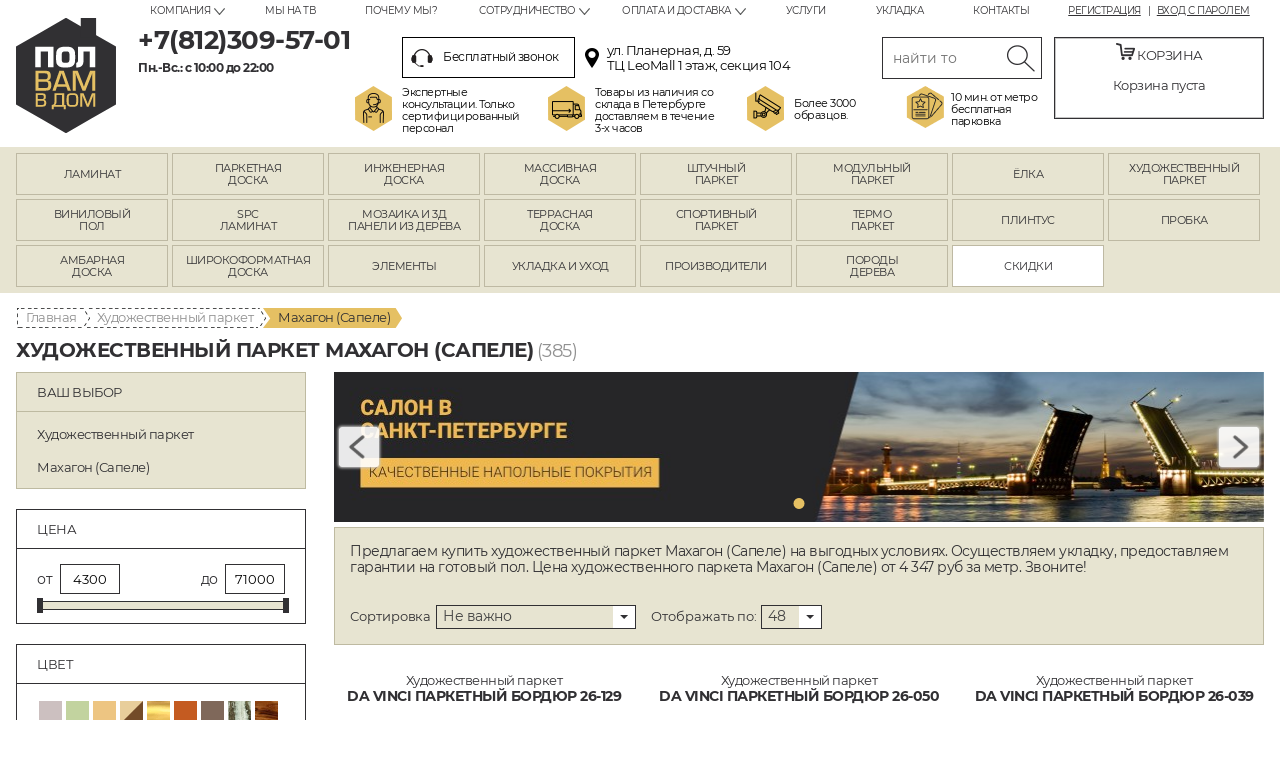

--- FILE ---
content_type: text/html; charset=UTF-8
request_url: https://spb.polvamvdom.ru/hudojestvennij_parket/variant/maxagon_sapele_/
body_size: 35831
content:
<!DOCTYPE html>
<!--[if IE 8]>         <html class="no-js lt-ie9" lang="ru"> <![endif]-->
<!--[if gt IE 8]><!--> <html class="no-js" lang="ru"> <!--<![endif]-->
<head>
  <meta property="og:type" content="website" />
<meta property="og:locale" content="ru_RU" />
<meta property="og:image" content="https://polvamvdom.ru/i/logo.png" />
<meta property="og:url" content="https://spb.polvamvdom.ru/hudojestvennij_parket/variant/maxagon_sapele_/" />
<meta property="og:title" content="Художественный паркет Махагон (Сапеле)" />
<meta property="og:description" content="Пол вам в дом - интернет-магазин и большой шоу-рум напольных покрытий в Санкт-Петербурге" />
<meta name="description" content="Художественный паркет Махагон (Сапеле) - каталог с фото и ценами от салона &quot;Пол вам в дом&quot;, Санкт-Петербург. Доставка, паркетные услуги, гарантии!" />
<meta name="keywords" content="Художественный паркет Махагон (Сапеле) купить цена каталог интернет магазин санкт петербург" />
<script type="text/javascript" src="/assets/edd61dbfbb8fa20b7c60591eb41c0909/compiled.js"></script>
<title>Художественный паркет Махагон (Сапеле) | Купить в Санкт-Петербурге, цены</title>
  
  <meta charset="utf-8">
  <meta http-equiv="X-UA-Compatible" content="IE=edge,chrome=1">
  <base href="https://spb.polvamvdom.ru/">
  <meta name="viewport" content="width=device-width, initial-scale=1.0, user-scalable=no" />

  <link rel="apple-touch-icon" sizes="57x57" href="/apple-icon-57x57.png">
  <link rel="apple-touch-icon" sizes="60x60" href="/apple-icon-60x60.png">
  <link rel="apple-touch-icon" sizes="72x72" href="/apple-icon-72x72.png">
  <link rel="apple-touch-icon" sizes="76x76" href="/apple-icon-76x76.png">
  <link rel="apple-touch-icon" sizes="114x114" href="/apple-icon-114x114.png">
  <link rel="apple-touch-icon" sizes="120x120" href="/apple-icon-120x120.png">
  <link rel="apple-touch-icon" sizes="144x144" href="/apple-icon-144x144.png">
  <link rel="apple-touch-icon" sizes="152x152" href="/apple-icon-152x152.png">
  <link rel="apple-touch-icon" sizes="180x180" href="/apple-icon-180x180.png">
  <link rel="apple-touch-icon" sizes="180x180" href="/apple-touch-icon.png">
  <link rel="icon" type="image/png" sizes="192x192"  href="/android-icon-192x192.png">
  <link rel="icon" type="image/png" sizes="32x32" href="/favicon-32x32.png">
  <link rel="icon" type="image/png" sizes="96x96" href="/favicon-96x96.png">
  <link rel="icon" type="image/png" sizes="16x16" href="/favicon-16x16.png">
  <link rel="manifest" href="/manifest.json">
  <meta name="msapplication-TileColor" content="#ffffff">
  <meta name="msapplication-TileImage" content="/ms-icon-144x144.png">
  <meta name="theme-color" content="#ffffff">
  <meta name="format-detection" content="telephone=no">

       <link rel="canonical" href="https://spb.polvamvdom.ru/hudojestvennij_parket/variant/maxagon_sapele_/" />
   
    <link rel="preconnect" href="https://fonts.googleapis.com">
    <link rel="preconnect" href="https://fonts.gstatic.com" crossorigin>
    <link rel="preload" as="style" href="https://fonts.googleapis.com/css2?family=Open+Sans:ital,wght@0,300;0,400;0,700;1,400;1,700&subset=latin,cyrillic&display=swap" rel="stylesheet">
    <noscript>
      <link rel="stylesheet" href="https://fonts.googleapis.com/css2?family=Open+Sans:ital,wght@0,300;0,400;0,700;1,400;1,700&subset=latin,cyrillic&display=swap">
    </noscript>
  <link rel="stylesheet" href="/assets/460d8a0097152bc04566dde36d75fa22/css/st.css?v=2" />  <link rel="stylesheet" href="/i/style/css/st_mod.css?mod=32" />

  <!--[if lt IE 9]>
    <script src="js/html5msie/html5shiv-printshiv.js"></script>
    <script src="js/html5msie/respond.js"></script>
    <script src="js/html5msie/css3-mediaqueries.js"></script>
    <script>
      document.createElement('main');
    </script>
  <![endif]-->

  <script>
    //<![CDATA[
    var $HTML = $('html');
    var isMobile = navigator.userAgent.match(/(iPad)|(iPhone)|(iPod)|(android)|(webOS)/i) != null;
    var isWindows = navigator.appVersion.indexOf("Win")!= -1;
    var isMac = navigator.appVersion.indexOf("Mac")!= -1;
    var isSafari = !!navigator.userAgent.match(/Version\/[\d\.]+.*Safari/);
    var appId = "spb";
    var appIdStr = "app_id_" + appId;

    $HTML.removeClass('no-js');

    if (isMobile) {
      $HTML.addClass('mobile');
    } else {
      $HTML.addClass('desktop');
    }

    if (isWindows) $HTML.addClass('windows');
    if (isMac) $HTML.addClass('mac');
    if (isSafari) $HTML.addClass('safari');
    if (appId != '') $HTML.addClass(appIdStr);

    // $(function() {
    //   // Scoped CSS polyfill for old browsers
    //   $.scoped();
    // });
    //]]>
  </script>


      <!-- Yandex.Metrika counter -->
<script type="text/javascript" >
   (function(m,e,t,r,i,k,a){m[i]=m[i]||function(){(m[i].a=m[i].a||[]).push(arguments)};
   m[i].l=1*new Date();
   for (var j = 0; j < document.scripts.length; j++) {if (document.scripts[j].src === r) { return; }}
   k=e.createElement(t),a=e.getElementsByTagName(t)[0],k.async=1,k.src=r,a.parentNode.insertBefore(k,a)})
   (window, document, "script", "https://mc.yandex.ru/metrika/tag.js", "ym");

   ym(53341420, "init", {
        clickmap:true,
        trackLinks:true,
        accurateTrackBounce:true,
        webvisor:true,
        ecommerce:"dataLayer"
   });
</script>
<noscript><div><img src="https://mc.yandex.ru/watch/53341420" style="position:absolute; left:-9999px;" alt="" /></div></noscript>
<!-- /Yandex.Metrika counter -->  
  <!-- ~~~ -->
  <link rel="stylesheet" href="/assets_a/css/main.min.css?v=7">
  <script src="/assets_a/js/main.js?v=7" type="module"></script>
  <!-- /~~~ -->
</head>

<body>


  <!--[if lt IE 9]>
    <p class="browsehappy">Похоже, вы используете устаревший браузер. Пожалуйста, <a target="_blank" href="http://browsehappy.com/">обновите свой браузер</a>, чтобы получить более полное впечатление о работе в сети.</p>
  <![endif]-->


  <div id="structure">

    <link rel="stylesheet" type="text/css" href="/i/fonts/mont.css" />
<style>
body {
font-family: 'Montserrat', sans-serif;
letter-spacing: -0.5px;
}
.card-right-tabs .small-tabs-menu {
		border-bottom: 2px solid #313033;  
  }
  .card-right-tabs .small-tabs-menu ul {
		top: 7px;  
  }
  .icon-uzb {
background-image: url(/i/flags/uzb.png) !important;  
  }
@media (min-width: 1247px) {
.header-messengers .item {
margin: 0 10px 0 30px;
}
}
@media (max-width: 1248px) {
.footer-messengers {
    justify-content: center;
}
}
.bonus-block {
bottom: 45px;
}
body {
font-family: 'Montserrat', sans-serif;
letter-spacing: -0.5px;
}
.card-right-tabs .small-tabs-menu {
		border-bottom: 2px solid #313033;  
  }
  .card-right-tabs .small-tabs-menu ul {
		top: 7px;  
  }
.vitrine__product-image {
  position: relative;
  height: 450px;
  display: block;
}
.vitrine__product-image .product__image {
  display: block;
  width: 100%;
  height: 450px;
  -o-object-fit: cover;
  object-fit: cover;
}
.vitrine__product-image-toggler {
  display: -webkit-box;
  display: -webkit-flex;
  display: -ms-flexbox;
  display: flex;
  height: 100%;
  width: 100%;
  position: absolute;
  left: 0;
  top: 0;
}
.vitrine__product-image-toggler .item {
  -webkit-box-flex: 1;
  -webkit-flex: 1;
  -ms-flex: 1;
  flex: 1;
}
.product.short-view .short-view-container {
z-index: 99;
}
.catalog.columns .product-image {
overflow: visible !important;
}
.vitrine__product-image-dots {
  display: -webkit-box;
  display: -webkit-flex;
  display: -ms-flexbox;
  display: flex;
  position: absolute;
  width: 100%;
  top: -8px;
  margin-top: 0;
  justify-content: space-between;
  padding: 0;
  gap: 4%;
}
.vitrine__product-image-dots .item {
  -webkit-box-flex: 1;
  -webkit-flex: 1;
  -ms-flex: 1;
  flex: 1;
  height: 3px;
  background: #313033;
  -webkit-transition: all .25s ease;
  transition: all .25s ease;
}
.vitrine__product-image-dots .item.is-active {
  background: #DFC071;
}
.card-center .product-image > .icons {
left: auto;
  right: 0;
  top: -15px;
}
.card-center .product-image .avail-message,.card-center  .product-image .download-icon, .card-center .product-image .by-order-message, .card-center .product-image .out-of-prod-message, .card-center .product-image .variants-anchor, .card-center .product--image .avail-message, .card-center .product--image .download-icon, .card-center .product--image .by-order-message, .card-center .product--image .out-of-prod-message, .card-center .product--image .variants-anchor {
right: auto;
  left: 0;
}
@media (min-width: 1247px) {
.header-messengers .item {
margin: 0 10px 0 30px;
}
}
@media (max-width: 1248px) {
.footer-messengers {
    justify-content: center;
}
}

.catalog.columns .product-image {
width: 300px;
height: 450px;
overflow: hidden;
text-align: center;
}
.catalog.columns .product-image picture > img {
max-width: unset;
height: auto;
width: 100%;
}
.product .info-block-text {
position: absolute;
text-align: center;
height: 40px;
top: -40px;
max-height: 40px;
background: #fff;
transition: 500ms;
opacity: 0;
}
.product:hover .info-block-text {
opacity: 1;
}
.short-view-container .product-content {
min-height: 112px;
border-width: 0 0 2px 0;
}
.short-view-container .product-buttons {
border-color: #e5c063;
  border-style: solid;
  border-width: 0 2px;
}
.product .info-block > div.info-icon {
display: none;
}
@media (min-width: 481px) {
.product-price .price-note {
width: 135px;
}
.product-price .price {
width: 155px;
}
}	
@media (max-width: 1248px) {
.catalog.columns .product-image {
width: auto;
height: 400px;
}
.vitrine__product-image {
  height: 400px;
}
.vitrine__product-image .product__image {
  height: 400px;
}
}
@media (max-width: 800px) {
.vitrine__product-image-dots {
top: -4px;
padding: 0 10px;
}	
.catalog.columns .product-image {
height: 71vw;
width: auto;
}
.vitrine__product-image {
  height: 71vw;
}
.vitrine__product-image .product__image {
  height: 71vw;
}
.product .info-block-text {
opacity: 1;
}
.catalog.columns .info-block {
display: flex;
height: 25px;
}
.card-center .product-image {
overflow: visible;
}
.card-center .product-image .icons {
width: auto;
  right: 20px;
}

.breadcrumbs {
display: inline-flex !important;
max-width: 100%;
  white-space: nowrap;
  overflow: scroll;
  direction: rtl;
  padding-right: 5px;
}
.breadcrumbs > span {
display: none;
}
.breadcrumbs > a:nth-child(1) {
order: 7;
}
.breadcrumbs > a:nth-child(2) {
order: 6;
}
.breadcrumbs > a:nth-child(3) {
order: 5;
}
.breadcrumbs > a:nth-child(4) {
order: 4;
}
.breadcrumbs > a:nth-child(5) {
order: 3;
}
.breadcrumbs > a:nth-child(6) {
order: 2;
}
.breadcrumbs > a:nth-child(7) {
order: 1;
}

}
@media (max-width: 480px) {
.catalog.columns .product-image {
height: auto;
width: auto;
max-height: 570px;
}
.vitrine__product-image {
  height: 570px;
}
.vitrine__product-image .product__image {
  height: 570px;
}
}

.arr-has .cycle-prev, .arr-has .cycle-next, .catalogue-actions-list .cycle-prev, .catalogue-actions-list .cycle-next {
			width: 40px;
  			height: 40px;
  			position: absolute;
  			top: 50%;
  			-webkit-transform: translateY(-50%);
  			-moz-transform: translateY(-50%);
  			-ms-transform: translateY(-50%);
  			transform: translateY(-50%);
  			z-index: 1000;
  			cursor: pointer;
  			border-radius: 3px;
		}	
		.arr-has .cycle-prev, .catalogue-actions-list .cycle-prev {
			left: 5px;
  			background: url(/f/images/prod/prev_1.svg) no-repeat -2px 50%, rgba(255,255,255,0.9);
  			background-size: auto 40px;
			box-shadow: 0 0 3px 1px #ccc;
		}
		.arr-has .cycle-next, .catalogue-actions-list .cycle-next {
			right: 5px;
  			background: url(/f/images/prod/next_1.svg) no-repeat 2px 50%, rgba(255,255,255,0.9);
  			background-size: auto 40px;
			box-shadow: 0 0 3px 1px #ccc;
		}
		
.autocomplete-pic {
height: 80px;
}	
#header.fixed {
z-index: 9999;
}	

@media (min-width: 801px) {
	.mobile-fixed-messengers {
display: block;
  width: 38px;
  height: 38px;
  position: fixed;
  bottom: 70px;
  z-index: 24;
  font-size: 0;
  left: auto;
  right: calc(50vw - 710px);
  background: #6bc45a;	
  bottom: 130px;
  right: calc(50vw - 667px);
  border-radius: 5px;
  right: 50%;
    margin-right: -667px;
	}
	.mobile-fixed-messengers__list {
display: block;
  position: absolute;
  left: 0;
  bottom: 0;
  width: 100%;	
	}
	.mobile-fixed-messengers__list .item.item--whatsapp {
background: url(/i/whatsapp-icon.png) no-repeat 50%/contain;
  display: block;
  width: 38px;
  height: 38px;
  text-decoration: none;
  line-height: 0;
  border-radius: 50%;	
	}
	.lift-arrow {
border-radius: 5px;	
	}
}

@media (min-width: 801px) and (max-width: 1280px) {
	.mobile-fixed-messengers {
right: 20px;
margin-right: 0;	
	}
	.lift-arrow {
right: 20px;
  margin-right: 0;	
	}
}	

#header .search-block .tour-img {
  background: url(/i/tour-new.png) no-repeat;
  width: 134px;
}
#header .search-block .tour-img a {
color: #e5c063;
}
#header .search-block .metro-img {
  background: url(/i/metro-img.png) no-repeat;
  width: 180px;
}	

.mobile-menu .menu:not(.socials-menu) .dropdown li a {
color: #000;
  font-size: 16px;
}



.one-click {
background: #2b2a2d;
  color: #fff;
}
.one-click:hover {
color: #000;
  background: #DBB967;
}
.card-right  ._card-one-click-button.one-click {
	background: #2b2a2d;
  color: #fff;
margin-bottom: 5px;
  height: 40px;
  padding-top: 3px;
  text-decoration: none;
  margin-left: 10px;
}
.card-right  ._card-one-click-button.one-click:hover {
color: #000;
  background: #DBB967;
}
.card-economy .card-price-left span {
font-weight: 600;
}
.card-right .card-buy-block  .buy-btn {
font-size: 20px;
  white-space: nowrap;
  padding-top: 7px;
}
.form-hint-1.wide-hint {
font-weight: 600;
  text-align: center;
}
@media (max-width: 800px) {
	.form-hint-1.wide-hint {
font-size: 12px;
}
.card-right ._card-one-click-button.one-click {
margin-left: 0;
  font-size: 11px;
  height: 36px;
  padding: 3px 5px;
}
}	
</style>
<header id="header">
  <div class="container">
    <a href="/" class="logo" rel="home">spb.polvamvdom.ru</a>
          <div class="account-links s10 uppercase fr center">
        <a class="dark-grey" href="/user/registration/">Регистрация</a>
        <a class="dark-grey" href="/user/login/">Вход с паролем</a>
      </div>
        <nav class="top-menu horizontal menu fr">
      <ul id="yw2">
<li class="icn-menu-menu6 unic-icon-submenu_about has-dropdown"><a>Компания</a>
<ul>
<li class="icn-menu-custom6 unic-icon-info_diplomy_i_sertifikaty_html"><a href="/info/diplomy_i_sertifikaty.html">Дипломы</a></li>
<li class="icn-menu-info110"><a href="/info/polzovatelskoe_soglashenie.html">Пользовательское соглашение</a></li>
<li class="icn-menu-info44"><a href="/info/nasha_komanda.html">Наша команда</a></li>
<li class="icn-menu-custom39 unic-icon-info_nashi_obekty_html"><a href="/info/nashi_obekty.html">Наши объекты</a></li>
<li class="icn-menu-custom64 unic-icon-info_foto_salona_html"><a href="/info/foto_salona.html">Фото салона</a></li>
<li class="icn-menu-info45"><a href="/info/kak_dobratsya.html">Как добраться</a></li>
</ul>
</li>
<li class="icn-menu-custom13 unic-icon-info_akvarelnaya_spalnya_html"><a href="/info/akvarelnaya_spalnya.html">Мы на ТВ</a></li>
<li class="icn-menu-info12"><a href="/info/pochemu_my.html">Почему мы?</a></li>
<li class="icn-menu-menu7 unic-icon-submenu_about has-dropdown"><a>Сотрудничество</a>
<ul>
<li class="icn-menu-info27"><a href="/info/provider.html">Поставщикам</a></li>
<li class="icn-menu-info28"><a href="/info/partner.html">Партнерам</a></li>
</ul>
</li>
<li class="icn-menu-menu8 unic-icon-submenu_about has-dropdown"><a>Оплата и доставка</a>
<ul>
<li class="icn-menu-info11"><a href="/info/payment.html">Оплата</a></li>
<li class="icn-menu-info10"><a href="/info/delivery.html">Доставка</a></li>
</ul>
</li>
<li class="icn-menu-custom11 unic-icon-info_pomoth_v_vybore_napolnogo_pokrytia_html"><a href="/info/pomoth_v_vybore_napolnogo_pokrytia.html">Услуги</a></li>
<li class="icn-menu-custom12 unic-icon-info_tehnologia_ukladki_laminata_html"><a href="/info/tehnologia_ukladki_laminata.html">Укладка</a></li>
<li class="icn-menu-custom7 unic-icon-contact_index"><a href="/contact/">Контакты</a></li>
</ul>    </nav>
    <div class="phone-block fl nova">
              <div class="m5">
                      <p class="s26 bb"><a class="dark-grey " href="tel:+78123095701"><span class="ya-phone">+7(812)309-57-01</span></a></p>
                  </div>
        <div class="s12"><p><span class="bb">Пн.-Вс.: с&nbsp;10:00&nbsp;до&nbsp;22:00</span></p>

<p>&nbsp;</p>
</div>
          </div>
    <div class="search-block fl">
      <div class="header-address-block">
                  <div class="s12 callback-link">
            <a class="dark-grey js-overlay-loader _header-callback" href="#callback-popup">
              <i class="icon callback-icon"></i>
              Бесплатный звонок
            </a>
          </div>
                          <div class="s12 address-icon">
  <p class="s13 golden">ул. Планерная, д. 59<br />
ТЦ LeoMall 1 этаж, секция 104</p>
</div>
              </div>
      
		<form action="/search_deff/" class="search-form m5">
        <input class="inp" placeholder="найти товар" title="Поиск товара..." id="yw3" type="search" name="text" />        <input type="submit" value="Искать" class="btn">
      </form>
      
            <div class="block-icons" style="margin-left: -47px"><a class="consultants-img" href="/info/pochemu_my.html"><span>Экспертные<br />
консультации. Только<br />
сертифицированный<br />
персонал </span> </a>
<div class="delivery-img"><span>Товары из наличия со<br />
склада в Петербурге<br />
доставляем в течение<br />
3-х часов </span></div>

<div class="tour-img"><span>Более 3000 образцов.</span></div>
<a class="metro-img" href="/contact/" style="width: 138px"><span>10 мин. от метро<br />
бесплатная парковка</span> </a></div>
    </div>
    <div class="basket-block center fr" id="basket-header-block">
  <p class="s13 uppercase"><i class="icon cart-icon"></i> Корзина</p>
      <p class="empty-basket-message s13">Корзина пуста</p>
  </div>
<script>
 $(document).ready(function () {
	$.fn.collection('basket').send({'url':'/basket/upd/'}); 
	});
</script>
  </div>

  <!--noindex-->
  <div class="mobile-header">
    <a href="#mobile-menu" class="mobile-menu-link js-mobile-menu-link"><span></span></a>
                <a class="mobile-header-phone " href="tel:+78123095701"></a>
            <a href="/contact/" class="mobile-header-contact"></a>
      <span class="mobile-basket" id="mobile-basket-header-block"></span>
    <a href="#header-search" class="mobile-header-search js-mobile-header-search"></a>

    <div class="mobile-menu popup" id="mobile-menu">
      <div class="menu-header">
        <a href="/" class="logo">spb.polvamvdom.ru</a>

                  <div>
                          <div style="line-height: 1.2">
                <a class="mobile-menu-phone " href="tel:+78123095701">+7(812)309-57-01</a>
              </div>
                      </div>
        
        <span class="close js-menu-close"></span>
      </div>

      
      <div class="vertical menu">
        <ul id="yw4">
<li class="icn-menu-custom16 unic-icon-laminat"><a href="/laminat/"><span>Ламинат</span></a></li>
<li class="icn-menu-custom17 unic-icon-parketnaya_doska"><a href="/parketnaya_doska/"><span>Паркетная доска</span></a></li>
<li class="icn-menu-custom19 unic-icon-inzhenernaya_doska"><a href="/inzhenernaya_doska/"><span>Инженерная доска</span></a></li>
<li class="icn-menu-custom18 unic-icon-massivnaya_doska"><a href="/massivnaya_doska/"><span>Массивная доска</span></a></li>
<li class="icn-menu-custom21 unic-icon-shtuchnyj_parket"><a href="/shtuchnyj_parket/"><span>Штучный паркет</span></a></li>
<li class="icn-menu-custom20 unic-icon-modulnyj_parket"><a href="/modulnyj_parket/"><span>Модульный паркет</span></a></li>
<li class="icn-menu-menu15 unic-icon-parket_jolka with-dropdown"><a><span>Ёлка</span></a>
<ul class="dropdown">
<li class="icn-menu-custom58 unic-icon-laminat_elochkoj"><a href="/laminat/variant/elochkoj/"><span>Ламинат ёлочка</span></a></li>
<li class="icn-menu-custom59 unic-icon-vinilovyj_pol_elochkoj"><a href="/vinilovyj_pol/variant/elochkoj/"><span>Виниловый пол</span></a></li>
<li class="icn-menu-custom60 unic-icon-spc_elochka"><a href="/spc/variant/elochkoj/"><span>SPC ламинат</span></a></li>
<li class="icn-menu-custom61 unic-icon-parketnaya_doska_elochkoj"><a href="/parketnaya_doska/variant/elochkoj/"><span>Паркетная доска</span></a></li>
<li class="icn-menu-custom62 unic-icon-inzhenernaya_doska_elochkoj"><a href="/inzhenernaya_doska/variant/elochkoj/"><span>Инженерная доска</span></a></li>
<li class="icn-menu-custom63 unic-icon-massivnaya_doska_elochkoj"><a href="/massivnaya_doska/variant/elochkoj/"><span>Массивная доска</span></a></li>
</ul>
</li>
<li class="icn-menu-menu9 unic-icon-hudojestvennij_parket with-dropdown"><a href="/hudojestvennij_parket/"><span>Художественный паркет</span></a>
<ul class="dropdown">
<li class="icn-menu-custom27 unic-icon-hudojestvennij_parket_hudozhestvennye_ukladki"><a href="/hudojestvennij_parket/hudozhestvennye_ukladki/"><span>Укладки</span></a></li>
<li class="icn-menu-custom28 unic-icon-hudojestvennij_parket_rozetki"><a href="/hudojestvennij_parket/rozetki/"><span>Розетки</span></a></li>
<li class="icn-menu-custom29 unic-icon-hudojestvennij_parket_thitovoj_parket"><a href="/hudojestvennij_parket/thitovoj_parket/"><span>Щитовой паркет</span></a></li>
<li class="icn-menu-custom30 unic-icon-hudojestvennij_parket_bordjury"><a href="/hudojestvennij_parket/bordjury/"><span>Бордюры</span></a></li>
<li class="icn-menu-custom32 unic-icon-hudojestvennij_parket_dekory"><a href="/hudojestvennij_parket/dekory/"><span>Декоры</span></a></li>
<li class="icn-menu-custom33 unic-icon-hudojestvennij_parket_mezhkomnatnye_porogi"><a href="/hudojestvennij_parket/mezhkomnatnye_porogi/"><span>Межкомнатные пороги</span></a></li>
</ul>
</li>
<li class="icn-menu-custom37 unic-icon-vinilovyj_pol"><a href="/vinilovyj_pol/"><span>Виниловый пол</span></a></li>
<li class="icn-menu-custom46 unic-icon-spc"><a href="/spc/"><span>SPC ламинат</span></a></li>
<li class="icn-menu-custom38 unic-icon-mozaika_i_3d_paneli_iz_dereva"><a href="/mozaika_i_3d_paneli_iz_dereva/"><span>Мозаика и 3Д панели из дерева</span></a></li>
<li class="icn-menu-custom40 unic-icon-terrasnaya_doska"><a href="/terrasnaya_doska/"><span>Террасная доска</span></a></li>
<li class="icn-menu-custom41 unic-icon-sportivnyj_pol"><a href="/sportivnyj_pol/"><span>Спортивный паркет</span></a></li>
<li class="icn-menu-menu13 unic-icon-termoparket with-dropdown"><a><span>Термо паркет</span></a>
<ul class="dropdown">
<li class="icn-menu-custom43 unic-icon-woodthermo_dub"><a href="/wood-thermo_dub/"><span>Термо дуб</span></a></li>
<li class="icn-menu-custom44 unic-icon-woodthermo_yasen"><a href="/wood-thermo_yasen/"><span>Термо ясень</span></a></li>
</ul>
</li>
<li class="icn-menu-custom45 unic-icon-plintus"><a href="/plintus/"><span>Плинтус</span></a></li>
<li class="icn-menu-custom47 unic-icon-probka"><a href="/probka/"><span>Пробка</span></a></li>
<li class="icn-menu-custom49 unic-icon-ambarnaya_doska"><a href="/ambarnaya_doska/"><span>Амбарная доска</span></a></li>
<li class="icn-menu-custom50 unic-icon-shirokij_parket"><a href="/shirokij_parket/"><span>Широкоформатная доска</span></a></li>
<li class="icn-menu-custom51 unic-icon-elementy"><a href="/elementy/"><span>Элементы</span></a></li>
<li class="icn-menu-menu14 unic-icon-ukladka_i_uhod with-dropdown"><a><span>Укладка и уход</span></a>
<ul class="dropdown">
<li class="icn-menu-custom53 unic-icon-BFrontendCustomMenuItem"><a href="/sredstva_dlya_uhoda/"><span>Средства для ухода</span></a></li>
<li class="icn-menu-custom54 unic-icon-BFrontendCustomMenuItem"><a href="/podlozhka/"><span>Подложка</span></a></li>
<li class="icn-menu-custom55 unic-icon-BFrontendCustomMenuItem"><a href="/kley/"><span>Клей</span></a></li>
<li class="icn-menu-custom56 unic-icon-BFrontendCustomMenuItem"><a href="/gruntovka/"><span>Грунтовка</span></a></li>
</ul>
</li>
<li class="icn-menu-producers"><a href="/producers/"><span>Производители</span></a></li>
<li class="icn-menu-wood"><a href="/woods/"><span>Породы дерева</span></a></li>
</ul>      </div>

      <div class="menu-caption">Покупателям</div>
      <div class="vertical menu m20">
        <ul id="yw5">
<li class="icn-menu-menu6 unic-icon-submenu_about with-dropdown"><a>Компания</a>
<ul class="dropdown">
<li class="icn-menu-custom6 unic-icon-info_diplomy_i_sertifikaty_html"><a href="/info/diplomy_i_sertifikaty.html">Дипломы</a></li>
<li class="icn-menu-info110"><a href="/info/polzovatelskoe_soglashenie.html">Пользовательское соглашение</a></li>
<li class="icn-menu-info44"><a href="/info/nasha_komanda.html">Наша команда</a></li>
<li class="icn-menu-custom39 unic-icon-info_nashi_obekty_html"><a href="/info/nashi_obekty.html">Наши объекты</a></li>
<li class="icn-menu-custom64 unic-icon-info_foto_salona_html"><a href="/info/foto_salona.html">Фото салона</a></li>
<li class="icn-menu-info45"><a href="/info/kak_dobratsya.html">Как добраться</a></li>
</ul>
</li>
<li class="icn-menu-custom13 unic-icon-info_akvarelnaya_spalnya_html"><a href="/info/akvarelnaya_spalnya.html">Мы на ТВ</a></li>
<li class="icn-menu-info12"><a href="/info/pochemu_my.html">Почему мы?</a></li>
<li class="icn-menu-menu7 unic-icon-submenu_about with-dropdown"><a>Сотрудничество</a>
<ul class="dropdown">
<li class="icn-menu-info27"><a href="/info/provider.html">Поставщикам</a></li>
<li class="icn-menu-info28"><a href="/info/partner.html">Партнерам</a></li>
</ul>
</li>
<li class="icn-menu-menu8 unic-icon-submenu_about with-dropdown"><a>Оплата и доставка</a>
<ul class="dropdown">
<li class="icn-menu-info11"><a href="/info/payment.html">Оплата</a></li>
<li class="icn-menu-info10"><a href="/info/delivery.html">Доставка</a></li>
</ul>
</li>
<li class="icn-menu-custom11 unic-icon-info_pomoth_v_vybore_napolnogo_pokrytia_html"><a href="/info/pomoth_v_vybore_napolnogo_pokrytia.html">Услуги</a></li>
<li class="icn-menu-custom12 unic-icon-info_tehnologia_ukladki_laminata_html"><a href="/info/tehnologia_ukladki_laminata.html">Укладка</a></li>
<li class="icn-menu-custom7 unic-icon-contact_index"><a href="/contact/">Контакты</a></li>
</ul>      </div>

              <div class="account-links">
          <a class="dark-grey" href="/user/registration/">Регистрация</a>
          <a class="dark-grey" href="/user/login/">Вход с паролем</a>
        </div>
      
      <div class="socials-menu inline menu">
<ul>
	<li class="vk"><a href="http://vk.com/polvamvdom" rel="nofollow" target="_blank">VK</a></li>
	<li class="fb"><a href="http://facebook.com/polvamvdom.ru" rel="nofollow" target="_blank">FB</a></li>
	<li class="g"><a href="https://plus.google.com/+PolvamvdomRu" rel="nofollow" target="_blank">Google</a></li>
	<li class="inst"><a href="https://www.instagram.com/polvamvdom/" rel="nofollow" target="_blank">Instagram</a></li>
	<li class="yt"><a href="https://www.youtube.com/channel/UCScMcWoFtmG1bEV0oaDi1PA" rel="nofollow" target="_blank">Youtube</a></li>
</ul>
</div>

      <div class="center">
                              <p class="s30 bb m15"><a class="dark-grey golden dec-none " href="tel:+78123095701"><span class="ya-phone">+7(812)309-57-01</span></a></p>
                    <div class="m10">
            <p class="s13 golden">ул. Планерная, д. 59<br />
ТЦ LeoMall 1 этаж, секция 104</p>
          </div>
              </div>
    </div>
    <script>
      $('.js-mobile-menu-link').click(function(e) {
        e.preventDefault();

        var $popup = $( $(this).attr('href') );

        $.overlayLoader(true, {node: $popup, onShow: function() {
          $('body').addClass('no-overflow');
        }, onHide: function() {
          $('body').removeClass('no-overflow');
        }});

        $('.js-menu-close').click(function() {
          $.overlayLoader(false, $(this).closest('.popup'));
        });
      });

      $('.js-mobile-header-search').click(function(e) {
        e.preventDefault();

        $('#header .search-block').stop(true, true).slideToggle();
      });
    </script>
  </div>
  <!--/noindex-->
</header>
<div class="header-placeholder"></div>


<style>
    @media (max-width: 800px) {
        #main-nav #yw4 > li {
            padding-bottom: 25%;
        }
        #main-nav #yw4 > .unic-icon-ambarnaya_doska > a {
            background-position-y: -21px;
        }
        #main-nav #yw4 > .unic-icon-shirokij_parket > a {
            background-position-y: 15%;
        }
        #main-nav #yw4 > li > a > span {
            display: inline-block;
            padding-left: 5px;
            padding-right: 5px;
            font-size: 12px;
            line-height: 1.2;
        }
        #main-nav #yw4 > li > a span::before {
            font-size: 11px;
        }
    }
    @media (max-width: 480px) {
        #main-nav #yw4 > .unic-icon-ambarnaya_doska > a {
            background-position-y: -15px;
        }
    }
</style>
<nav id="main-nav">
  <div class="only-mobile mobile-homepage-caption">Паркет и напольные покрытия</div>
  <div class="main-menu horizontal menu container">
    <ul id="yw6">
<li class="icn-menu-custom16 unic-icon-laminat"><a href="/laminat/"><span>Ламинат</span></a></li>
<li class="icn-menu-custom17 unic-icon-parketnaya_doska"><a href="/parketnaya_doska/"><span>Паркетная доска</span></a></li>
<li class="icn-menu-custom19 unic-icon-inzhenernaya_doska"><a href="/inzhenernaya_doska/"><span>Инженерная доска</span></a></li>
<li class="icn-menu-custom18 unic-icon-massivnaya_doska"><a href="/massivnaya_doska/"><span>Массивная доска</span></a></li>
<li class="icn-menu-custom21 unic-icon-shtuchnyj_parket"><a href="/shtuchnyj_parket/"><span>Штучный паркет</span></a></li>
<li class="icn-menu-custom20 unic-icon-modulnyj_parket"><a href="/modulnyj_parket/"><span>Модульный паркет</span></a></li>
<li class="icn-menu-menu15 unic-icon-parket_jolka has-dropdown"><a><span>Ёлка</span></a>
<ul>
<li class="icn-menu-custom58 unic-icon-laminat_elochkoj"><a href="/laminat/variant/elochkoj/"><span>Ламинат ёлочка</span></a></li>
<li class="icn-menu-custom59 unic-icon-vinilovyj_pol_elochkoj"><a href="/vinilovyj_pol/variant/elochkoj/"><span>Виниловый пол</span></a></li>
<li class="icn-menu-custom60 unic-icon-spc_elochka"><a href="/spc/variant/elochkoj/"><span>SPC ламинат</span></a></li>
<li class="icn-menu-custom61 unic-icon-parketnaya_doska_elochkoj"><a href="/parketnaya_doska/variant/elochkoj/"><span>Паркетная доска</span></a></li>
<li class="icn-menu-custom62 unic-icon-inzhenernaya_doska_elochkoj"><a href="/inzhenernaya_doska/variant/elochkoj/"><span>Инженерная доска</span></a></li>
<li class="icn-menu-custom63 unic-icon-massivnaya_doska_elochkoj"><a href="/massivnaya_doska/variant/elochkoj/"><span>Массивная доска</span></a></li>
</ul>
</li>
<li class="icn-menu-menu9 unic-icon-hudojestvennij_parket has-dropdown"><a href="/hudojestvennij_parket/"><span>Художественный паркет</span></a>
<ul>
<li class="icn-menu-custom27 unic-icon-hudojestvennij_parket_hudozhestvennye_ukladki"><a href="/hudojestvennij_parket/hudozhestvennye_ukladki/"><span>Укладки</span></a></li>
<li class="icn-menu-custom28 unic-icon-hudojestvennij_parket_rozetki"><a href="/hudojestvennij_parket/rozetki/"><span>Розетки</span></a></li>
<li class="icn-menu-custom29 unic-icon-hudojestvennij_parket_thitovoj_parket"><a href="/hudojestvennij_parket/thitovoj_parket/"><span>Щитовой паркет</span></a></li>
<li class="icn-menu-custom30 unic-icon-hudojestvennij_parket_bordjury"><a href="/hudojestvennij_parket/bordjury/"><span>Бордюры</span></a></li>
<li class="icn-menu-custom32 unic-icon-hudojestvennij_parket_dekory"><a href="/hudojestvennij_parket/dekory/"><span>Декоры</span></a></li>
<li class="icn-menu-custom33 unic-icon-hudojestvennij_parket_mezhkomnatnye_porogi"><a href="/hudojestvennij_parket/mezhkomnatnye_porogi/"><span>Межкомнатные пороги</span></a></li>
</ul>
</li>
<li class="icn-menu-custom37 unic-icon-vinilovyj_pol"><a href="/vinilovyj_pol/"><span>Виниловый пол</span></a></li>
<li class="icn-menu-custom46 unic-icon-spc"><a href="/spc/"><span>SPC ламинат</span></a></li>
<li class="icn-menu-custom38 unic-icon-mozaika_i_3d_paneli_iz_dereva long-name"><a href="/mozaika_i_3d_paneli_iz_dereva/"><span>Мозаика и 3Д панели из дерева</span></a></li>
<li class="icn-menu-custom40 unic-icon-terrasnaya_doska"><a href="/terrasnaya_doska/"><span>Террасная доска</span></a></li>
<li class="icn-menu-custom41 unic-icon-sportivnyj_pol"><a href="/sportivnyj_pol/"><span>Спортивный паркет</span></a></li>
<li class="icn-menu-menu13 unic-icon-termoparket has-dropdown"><a><span>Термо паркет</span></a>
<ul>
<li class="icn-menu-custom43 unic-icon-woodthermo_dub"><a href="/wood-thermo_dub/"><span>Термо дуб</span></a></li>
<li class="icn-menu-custom44 unic-icon-woodthermo_yasen"><a href="/wood-thermo_yasen/"><span>Термо ясень</span></a></li>
</ul>
</li>
<li class="icn-menu-custom45 unic-icon-plintus"><a href="/plintus/"><span>Плинтус</span></a></li>
<li class="icn-menu-custom47 unic-icon-probka"><a href="/probka/"><span>Пробка</span></a></li>
<li class="icn-menu-custom49 unic-icon-ambarnaya_doska"><a href="/ambarnaya_doska/"><span>Амбарная доска</span></a></li>
<li class="icn-menu-custom50 unic-icon-shirokij_parket"><a href="/shirokij_parket/"><span>Широкоформатная доска</span></a></li>
<li class="icn-menu-custom51 unic-icon-elementy"><a href="/elementy/"><span>Элементы</span></a></li>
<li class="icn-menu-menu14 unic-icon-ukladka_i_uhod long-name has-dropdown"><a><span>Укладка и уход</span></a>
<ul>
<li class="icn-menu-custom53 unic-icon-BFrontendCustomMenuItem"><a href="/sredstva_dlya_uhoda/"><span>Средства для ухода</span></a></li>
<li class="icn-menu-custom54 unic-icon-BFrontendCustomMenuItem"><a href="/podlozhka/"><span>Подложка</span></a></li>
<li class="icn-menu-custom55 unic-icon-BFrontendCustomMenuItem"><a href="/kley/"><span>Клей</span></a></li>
<li class="icn-menu-custom56 unic-icon-BFrontendCustomMenuItem"><a href="/gruntovka/"><span>Грунтовка</span></a></li>
</ul>
</li>
<li class="icn-menu-producers"><a href="/producers/"><span>Производители</span></a></li>
<li class="icn-menu-wood"><a href="/woods/"><span>Породы дерева</span></a></li>
<li class="icn-menu-producers has-dropdown-below"><a href="/sale/"><span>Скидки</span></a></li>
</ul>  </div>
</nav>

    
    <section id="content">
      <style>
.catalog.columns .product-image {
width: 300px;
height: 450px;
overflow: hidden;
text-align: center;
}
.catalog.columns .product-image picture > img {
max-width: unset;
height: auto;
width: 100%;
}
.product .info-block-text {
position: absolute;
text-align: center;
height: 40px;
top: -40px;
max-height: 40px;
background: #fff;
transition: 500ms;
opacity: 0;
}
.product:hover .info-block-text {
opacity: 1;
}
.short-view-container .product-content {
min-height: 112px;
}
.product .info-block > div.info-icon {
display: none;
}

@media (max-width: 1248px) {
.catalog.columns .product-image {
width: auto;
height: 400px;
}
}
@media (max-width: 800px) {
.catalog.columns .product-image {
height: 71vw;
width: auto;
}
.product .info-block-text {
opacity: 1;
}
.catalog.columns .info-block {
display: flex;
height: 25px;
}
}
@media (max-width: 480px) {
.catalog.columns .product-image {
height: auto;
width: auto;
max-height: 570px;
}
}
.gagaa {
background: #e5c063;
}

@media (max-width: 480px) {
	
.catalog.three.columns .product {
float: left;
clear: none !important;
    width: calc(50% - 5px);
    margin-right: 0 !important;
    margin-left: 0;
    box-shadow: unset;
}
.catalog.columns .product:first-child {
margin-top: 1.2em;
}
.catalog.three.columns .product:nth-child(2n) {
    margin-left: 10px;
}
  .product:not(.row-view) .product-name {
height: 44px;
    margin-bottom: 0.8em;
  }
.catalog.three.columns .product:nth-child(2n+1) {
    clear: left !important;
  }
.catalog.columns .product-image {
height: 77vw;
    width: auto;
}  
.product-name > a > span {
font-size: 11px;
}
.vitrine__product-image-dots {
padding: 0 1px;
}
.avail-message {
font-size: 9px;
  padding: 5px 10px;
  font-weight: 500;
}
.product-image > .icons {
width: 50px;
  padding-left: 0;
}
.vitrine__product-image {
height: 77vw;
}
.vitrine__product-image .product__image {
height: 77vw;
}
.catalog.columns .product-content {
min-height: 112px;
}
.short-view-container .info-block > div {
font-size: 10px;
}
.catalog.columns .price-block {
margin-top: 0;
}
.catalog.columns .product-price {
	white-space: nowrap;
}	
.catalog.columns .product-price .price-note .s12 {
font-size: 11px;
}
.catalog.columns .product-price .price-note {
width: 40%;
}
.catalog.columns .product-price .price {
width: 60%;
}
.catalog.columns .product-price .price .s30 {
font-size: 22px;
}
.catalog.columns .product-price .price .s14 {
font-size: 11px;
}
.catalog.columns .product-buttons {
padding: 0;
  border-width: 2px;
}
.catalog.columns .product-buttons .s13 {
font-size: 11px;
  line-height: 130%;
  display: flex;
  align-items: center;
  font-weight: 500;
}
.buy-btn.add-through-popup-basket {
font-size: 14px;
  white-space: nowrap;
  transform: translateX(2px);
}
.product-buttons > div {
width: 55%;
}
.product-buttons > div:first-child {
width: 45%;
}
.catalog.columns .product-price .discount {
top: -20px;
}
.catalog.columns .product-price .price .old {
top: -20px;
}
.bonus-link {
display: none !important;
}
.bonus-link:first-child {
display: block !important;
width: 95px;
  height: 27px;
  padding-left: 30px;
  padding-top: 13px;
}
.bonus-link {
font-size: 0;
}
.bonus-link::after {
content: 'Подарок';
font-size: 13px;

}
.bonus-block {
right: auto;
  left: 5px;
}
.bonus-link::before {
left: 5px;
}


}
</style>
<div class="container">
  <div class="breadcrumbs">
<a href="https://spb.polvamvdom.ru/">Главная</a><br><a href="/hudojestvennij_parket/">Художественный паркет</a><br><span>Махагон (Сапеле)</span></div>  
      <div class="mobile-catalogue-teaser only-small-mobile">
      <a href="/contact/" >        <img src="/f/images/spb_razdel_mob_167.jpg" alt="" >
        </a>    </div>
  
  <header class="catalog-heading">
    <h1>Художественный паркет Махагон (Сапеле)</h1>
    <span class="s18 light-grey" id="item-count">(385)</span>
  </header>

  <aside id="side">
    
<a href="#left-filter" class="only-mobile mobile-filters-link js-mobile-filters-link"></a>
<script>
  $(function() {
    $('.js-mobile-filters-link').click(function(e) {
      e.preventDefault();

      var $popup = $( $(this).attr('href') );

      var $sortBlock = $('#main .short-filters-form');

      if ( $sortBlock.length ) {
        $popup.find('form').before( $sortBlock.detach() );
      }

      $popup.addClass('popup');

      $.overlayLoader(true, $popup);

      $('body').on('yiiListViewUpdated colorSelected', function() {
        $.overlayLoader(false, $popup);
      });

      // $('.filter-colors input').change(function() {
      //   $('body').trigger('colorSelected');
      // });
    });
  });
</script>

<div id="left-filter">
  <div class="only-mobile">
    <div class="popup-heading">Фильтр</div>
    <a href="#" class="close js-close-popup"></a>
  </div>

  <form name="_hudojestvennij_parket_variant_maxagon_sapele__" autocomplete="off" action="/hudojestvennij_parket/variant/maxagon_sapele_/" method="post">      
      <div class="side-filter selected s13 m20 mobile-m0">
      <div class="filter-heading uppercase m10">ваш выбор</div>
              <div class="selected-item">
                    <span>Художественный паркет</span>
        </div>
              <div class="selected-item">
                    <span>Махагон (Сапеле)</span>
        </div>
      
          </div>
  
      
<div class="side-filter s13 m20">
  <div class="filter-heading uppercase m10">Цена</div>
  <div class="price-slider">
    <div class="nofloat m7">
      <div class="fl">
        <span class="s14">от</span>
        <input id="left-filter-price-min" class="inp" type="text" value="4300" />
      </div>
      <div class="fr">
        <span class="s14">до</span>
        <input id="left-filter-price-max" class="inp" type="text" value="71000" />
      </div>
    </div>
    <div id="left-filter-price-slider"></div>
    <input id="_hudojestvennij_parket_variant_maxagon_sapele___price" type="hidden" name="_hudojestvennij_parket_variant_maxagon_sapele__[price]" />    <div class="price-tooltip" id="left-filter-price-tooltip">Выбрано товаров: <span id="left-filter-tooltip-counter"></span> <a href="#" id="left-filter-tooltip-button" style="margin-left: 10px">Показать</a></div>
  </div>

  <script>
    //<![CDATA[
    $(function(){
      $('#left-filter-price-slider').filterSlider({
        'ranges'   :  [4300,71000,4300,71000,100],
        'controls' : {
          'minInput'       : '#left-filter-price-min',
          'maxInput'       : '#left-filter-price-max',
          'tooltip'        : '#left-filter-price-tooltip',
          'tooltipButton'  : '#left-filter-tooltip-button',
          'tooltipCounter' : '#left-filter-tooltip-counter',
          'filterButton'   : '#left-filter-submit'
        }
      });
    });
    //]]>
  </script>
</div>  
      
<div class="side-filter s13 m20">
  <div class="filter-heading uppercase m10">цвет</div>
  <div class="filter-colors">
        <label for="_hudojestvennij_parket_variant_maxagon_sapele___14_139" class="css-tooltip color-box" style="background-image: url('f/upload/images/139.png');" data-csstooltip-text="Розовый">
      <input id="_hudojestvennij_parket_variant_maxagon_sapele___14_139" value="139" class="hidden" style="display: none;" type="checkbox" name="_hudojestvennij_parket_variant_maxagon_sapele__[14][139]" />    </label>
        <label for="_hudojestvennij_parket_variant_maxagon_sapele___14_141" class="css-tooltip color-box" style="background-image: url('f/upload/images/141.png');" data-csstooltip-text="Зеленый">
      <input id="_hudojestvennij_parket_variant_maxagon_sapele___14_141" value="141" class="hidden" style="display: none;" type="checkbox" name="_hudojestvennij_parket_variant_maxagon_sapele__[14][141]" />    </label>
        <label for="_hudojestvennij_parket_variant_maxagon_sapele___14_48" class="css-tooltip color-box" style="background-image: url('f/upload/images/48.png');" data-csstooltip-text="Жёлтый">
      <input id="_hudojestvennij_parket_variant_maxagon_sapele___14_48" value="48" class="hidden" style="display: none;" type="checkbox" name="_hudojestvennij_parket_variant_maxagon_sapele__[14][48]" />    </label>
        <label for="_hudojestvennij_parket_variant_maxagon_sapele___14_133" class="css-tooltip color-box" style="background-image: url('f/upload/images/133.png');" data-csstooltip-text="Золотистый/коричневый">
      <input id="_hudojestvennij_parket_variant_maxagon_sapele___14_133" value="133" class="hidden" style="display: none;" type="checkbox" name="_hudojestvennij_parket_variant_maxagon_sapele__[14][133]" />    </label>
        <label for="_hudojestvennij_parket_variant_maxagon_sapele___14_70" class="css-tooltip color-box" style="background-image: url('f/upload/images/70.png');" data-csstooltip-text="Золотистый">
      <input id="_hudojestvennij_parket_variant_maxagon_sapele___14_70" value="70" class="hidden" style="display: none;" type="checkbox" name="_hudojestvennij_parket_variant_maxagon_sapele__[14][70]" />    </label>
        <label for="_hudojestvennij_parket_variant_maxagon_sapele___14_10" class="css-tooltip color-box" style="background-image: url('f/upload/images/10.png');" data-csstooltip-text="Красный">
      <input id="_hudojestvennij_parket_variant_maxagon_sapele___14_10" value="10" class="hidden" style="display: none;" type="checkbox" name="_hudojestvennij_parket_variant_maxagon_sapele__[14][10]" />    </label>
        <label for="_hudojestvennij_parket_variant_maxagon_sapele___14_19" class="css-tooltip color-box" style="background-image: url('f/upload/images/19.png');" data-csstooltip-text="Коричневый">
      <input id="_hudojestvennij_parket_variant_maxagon_sapele___14_19" value="19" class="hidden" style="display: none;" type="checkbox" name="_hudojestvennij_parket_variant_maxagon_sapele__[14][19]" />    </label>
        <label for="_hudojestvennij_parket_variant_maxagon_sapele___14_117" class="css-tooltip color-box" style="background-image: url('f/upload/images/117.png');" data-csstooltip-text="Винтаж">
      <input id="_hudojestvennij_parket_variant_maxagon_sapele___14_117" value="117" class="hidden" style="display: none;" type="checkbox" name="_hudojestvennij_parket_variant_maxagon_sapele__[14][117]" />    </label>
        <label for="_hudojestvennij_parket_variant_maxagon_sapele___14_203" class="css-tooltip color-box" style="background-image: url('f/upload/images/203.png');" data-csstooltip-text="Смешанные цвета">
      <input id="_hudojestvennij_parket_variant_maxagon_sapele___14_203" value="203" class="hidden" style="display: none;" type="checkbox" name="_hudojestvennij_parket_variant_maxagon_sapele__[14][203]" />    </label>
        <label for="_hudojestvennij_parket_variant_maxagon_sapele___14_39" class="css-tooltip color-box" style="background-image: url('f/upload/images/39.png');" data-csstooltip-text="Чёрный">
      <input id="_hudojestvennij_parket_variant_maxagon_sapele___14_39" value="39" class="hidden" style="display: none;" type="checkbox" name="_hudojestvennij_parket_variant_maxagon_sapele__[14][39]" />    </label>
      </div>
</div>  
  <style type="text/css">
.side-filter .filter-menu li:nth-child(n+11) { display: none; }
</style>


<div class="side-filter s13 m20 ">
  <div class="filter-heading uppercase m10">Порода дерева    </div>

  <div class="menu filter-menu ">
    <ul id="yw0">
<li><a href="/hudojestvennij_parket/variant/dub/">Дуб</a></li>
<li><a href="/hudojestvennij_parket/variant/karelskaja_bereza/">Карельская берёза</a></li>
<li><a href="/hudojestvennij_parket/variant/orex_amerikanskij/">Орех американский</a></li>
<li><a href="/hudojestvennij_parket/variant/venge/">Венге</a></li>
<li><a href="/hudojestvennij_parket/variant/yasen/">Ясень</a></li>
<li><a href="/hudojestvennij_parket/variant/buk/">Бук</a></li>
<li><a href="/hudojestvennij_parket/variant/vishnya/">Вишня</a></li>
<li><a href="/hudojestvennij_parket/variant/kljon/">Клён</a></li>
<li><a href="/hudojestvennij_parket/variant/kashtan/">Каштан</a></li>
<li><a href="/hudojestvennij_parket/variant/tik/">Тик</a></li>
<li><a href="/hudojestvennij_parket/variant/merbau/">Мербау</a></li>
<li><a href="/hudojestvennij_parket/variant/berjoza/">Берёза</a></li>
<li class="active"><a href="/hudojestvennij_parket/variant/maxagon_sapele_/">Махагон (Сапеле)</a></li>
<li><a href="/hudojestvennij_parket/variant/zebrano/">Зебрано</a></li>
<li><a href="/hudojestvennij_parket/variant/oliva/">Олива</a></li>
<li><a href="/hudojestvennij_parket/variant/thermo_dub/">Термодуб</a></li>
<li><a href="/hudojestvennij_parket/variant/thermo_yasen/">Термоясень</a></li>
<li><a href="/hudojestvennij_parket/variant/palisandr/">Палисандр</a></li>
<li><a href="/hudojestvennij_parket/variant/orex/">Орех Европейский (Грецкий)</a></li>
<li><a href="/hudojestvennij_parket/variant/afromoziya/">Афромозия</a></li>
<li><a href="/hudojestvennij_parket/variant/dussija_afzelija/">Дуссия (Афзелия)</a></li>
<li><a href="/hudojestvennij_parket/variant/ipe/">Ипе</a></li>
<li><a href="/hudojestvennij_parket/variant/iroko_kambala_/">Ироко (Камбала)</a></li>
<li><a href="/hudojestvennij_parket/variant/kanareechnoe_derevo/">Канареечное дерево</a></li>
<li><a href="/hudojestvennij_parket/variant/kempas/">Кемпас</a></li>
<li><a href="/hudojestvennij_parket/variant/lapacho/">Лапачо</a></li>
<li><a href="/hudojestvennij_parket/variant/odum/">Одум</a></li>
<li><a href="/hudojestvennij_parket/variant/okan/">Окан</a></li>
<li><a href="/hudojestvennij_parket/variant/oreh/">Орех</a></li>
<li><a href="/hudojestvennij_parket/variant/paduk/">Падук</a></li>
<li><a href="/hudojestvennij_parket/variant/panga_panga/">Панга-панга</a></li>
<li><a href="/hudojestvennij_parket/variant/rokfa/">Рокфа</a></li>
<li><a href="/hudojestvennij_parket/variant/sukupira/">Сукупира</a></li>
<li><a href="/hudojestvennij_parket/variant/tali/">Тали</a></li>
<li><a href="/hudojestvennij_parket/variant/tauari/">Тауари</a></li>
<li><a href="/hudojestvennij_parket/variant/yarra/">Ярра</a></li>
<li><a href="/hudojestvennij_parket/variant/yatoba/">Ятоба</a></li>
</ul>  </div>

        <div class="filter-footer center">
    <a class="btn h24-btn s11 transparent-btn _toggle-filters-view-2 js-abc-sorter-button" data-hide-text="скрыть" data-show-text="показать все" href="#">
      показать все    </a>
  </div>
  </div>



<script>
  // при нажатии на ВСЕ ПРОИЗВОДИТЕЛИ сортировать пункты по алфавиту
  $(function(){

    var $list;
    var producers_list_html = '';
    var is_producers_expanded = false;
    $('.js-abc-sorter-button').data('is-expanded', false);

    $('.js-abc-sorter-button').on('click', function (){
      $parent = $(this).closest('.side-filter');
      is_producers_expanded = $(this).data('is-expanded');

      // расставляем data-text в li
      if (producers_list_html == ''){
        $parent.find('.abc-sorter ul li').each(function(){
          var text = $(this).html();
          var str_with_span = $(this).find('a.with-country-icon').first().html();
          var n = str_with_span.indexOf('<span');
          var str_without_span = str_with_span.substring(0, n);
          var str = '<li data-text="' + str_without_span + '">' + text + '</li>';
          producers_list_html += str;
        })
        $parent.find('.abc-sorter ul').html( producers_list_html );
      }

      if (is_producers_expanded) {
        $parent.find('.abc-sorter ul').html( producers_list_html );

      } else {

                // алфавитная сортировка
        $list = $parent.find('.abc-sorter ul');
        $list.find('li').sort(function (a, b) {
          return b.dataset.text < a.dataset.text ? 1 : -1;
        }).appendTo($list);
              }

      is_producers_expanded = !is_producers_expanded;
      $(this).data('is-expanded', is_producers_expanded);
    });
  });
</script>

  
  <!--noindex-->
      <div class="side-filter s13 m20">    <div class="filter-heading uppercase m10">
      Типы          </div>
    <div class="filter-block-body">
          <div class="form-row checkbox-row">
        <input id="_hudojestvennij_parket_variant_maxagon_sapele___type_id_18" value="18" type="checkbox" name="_hudojestvennij_parket_variant_maxagon_sapele__[type_id][18]" />&nbsp;<label for="_hudojestvennij_parket_variant_maxagon_sapele___type_id_18">Бордюры</label>        <span class="fr nn amount">(195)</span>
      </div>
          <div class="form-row checkbox-row">
        <input id="_hudojestvennij_parket_variant_maxagon_sapele___type_id_16" value="16" type="checkbox" name="_hudojestvennij_parket_variant_maxagon_sapele__[type_id][16]" />&nbsp;<label for="_hudojestvennij_parket_variant_maxagon_sapele___type_id_16">Розетки</label>        <span class="fr nn amount">(190)</span>
      </div>
        </div>
    </div>      <div class="side-filter s13 m20">    <div class="filter-heading uppercase m10">
      Блеск              <span class="type-tooltip tooltip-inside js-tooltip-inside" data-id="7" data-param="1" ></span>
          </div>
    <div class="filter-block-body">
          <div class="form-row checkbox-row">
        <input id="_hudojestvennij_parket_variant_maxagon_sapele___7_4" value="4" type="checkbox" name="_hudojestvennij_parket_variant_maxagon_sapele__[7][4]" />&nbsp;<label for="_hudojestvennij_parket_variant_maxagon_sapele___7_4">Матовый</label>        <span class="fr nn amount">(189)</span>
      </div>
          <div class="form-row checkbox-row">
        <input id="_hudojestvennij_parket_variant_maxagon_sapele___7_174" value="174" type="checkbox" name="_hudojestvennij_parket_variant_maxagon_sapele__[7][174]" />&nbsp;<label for="_hudojestvennij_parket_variant_maxagon_sapele___7_174">Любой на выбор</label>        <span class="fr nn amount">(384)</span>
      </div>
        </div>
    </div>      <div class="side-filter s13 m20">    <div class="filter-heading uppercase m10">
      Оттенок          </div>
    <div class="filter-block-body">
          <div class="form-row checkbox-row">
        <input id="_hudojestvennij_parket_variant_maxagon_sapele___13_20" value="20" type="checkbox" name="_hudojestvennij_parket_variant_maxagon_sapele__[13][20]" />&nbsp;<label for="_hudojestvennij_parket_variant_maxagon_sapele___13_20">Светлый</label>        <span class="fr nn amount">(384)</span>
      </div>
          <div class="form-row checkbox-row">
        <input id="_hudojestvennij_parket_variant_maxagon_sapele___13_9" value="9" type="checkbox" name="_hudojestvennij_parket_variant_maxagon_sapele__[13][9]" />&nbsp;<label for="_hudojestvennij_parket_variant_maxagon_sapele___13_9">Тёмный</label>        <span class="fr nn amount">(384)</span>
      </div>
        </div>
    </div>      <div class="side-filter s13 m20">    <div class="filter-heading uppercase m10">
      Наши подборки          </div>
    <div class="filter-block-body">
          <div class="form-row checkbox-row">
        <input id="_hudojestvennij_parket_variant_maxagon_sapele___22_37" value="37" type="checkbox" name="_hudojestvennij_parket_variant_maxagon_sapele__[22][37]" />&nbsp;<label for="_hudojestvennij_parket_variant_maxagon_sapele___22_37">Цена-качество</label>        <span class="fr nn amount">(1)</span>
      </div>
          <div class="form-row checkbox-row">
        <input id="_hudojestvennij_parket_variant_maxagon_sapele___22_356" value="356" type="checkbox" name="_hudojestvennij_parket_variant_maxagon_sapele__[22][356]" />&nbsp;<label for="_hudojestvennij_parket_variant_maxagon_sapele___22_356">Для детских комнат</label>        <span class="fr nn amount">(10)</span>
      </div>
          <div class="form-row checkbox-row">
        <input id="_hudojestvennij_parket_variant_maxagon_sapele___22_199" value="199" type="checkbox" name="_hudojestvennij_parket_variant_maxagon_sapele__[22][199]" />&nbsp;<label for="_hudojestvennij_parket_variant_maxagon_sapele___22_199">Экзотика</label>        <span class="fr nn amount">(11)</span>
      </div>
        </div>
    </div>      <div class="side-filter s13 m20">    <div class="filter-heading uppercase m10">
      Сортировка              <span class="type-tooltip tooltip-inside js-tooltip-inside" data-id="26" data-param="1" ></span>
          </div>
    <div class="filter-block-body">
          <div class="form-row checkbox-row">
        <input id="_hudojestvennij_parket_variant_maxagon_sapele___26_72" value="72" type="checkbox" name="_hudojestvennij_parket_variant_maxagon_sapele__[26][72]" />&nbsp;<label for="_hudojestvennij_parket_variant_maxagon_sapele___26_72">Селект</label>        <span class="fr nn amount">(384)</span>
      </div>
          <div class="form-row checkbox-row">
        <input id="_hudojestvennij_parket_variant_maxagon_sapele___26_176" value="176" type="checkbox" name="_hudojestvennij_parket_variant_maxagon_sapele__[26][176]" />&nbsp;<label for="_hudojestvennij_parket_variant_maxagon_sapele___26_176">Любая на выбор</label>        <span class="fr nn amount">(384)</span>
      </div>
        </div>
    </div>      <div class="side-filter s13 m20">    <div class="filter-heading uppercase m10">
      Финишное покрытие              <span class="type-tooltip tooltip-inside js-tooltip-inside" data-id="27" data-param="1" ></span>
          </div>
    <div class="filter-block-body">
          <div class="form-row checkbox-row">
        <input id="_hudojestvennij_parket_variant_maxagon_sapele___27_692" value="692" type="checkbox" name="_hudojestvennij_parket_variant_maxagon_sapele__[27][692]" />&nbsp;<label for="_hudojestvennij_parket_variant_maxagon_sapele___27_692">Без покрытия</label>        <span class="fr nn amount">(384)</span>
      </div>
          <div class="form-row checkbox-row">
        <input id="_hudojestvennij_parket_variant_maxagon_sapele___27_177" value="177" type="checkbox" name="_hudojestvennij_parket_variant_maxagon_sapele__[27][177]" />&nbsp;<label for="_hudojestvennij_parket_variant_maxagon_sapele___27_177">Любое на выбор</label>        <span class="fr nn amount">(385)</span>
      </div>
        </div>
    </div>      <div class="side-filter s13 m20">    <div class="filter-heading uppercase m10">
      Полезный слой              <span class="type-tooltip tooltip-inside js-tooltip-inside" data-id="28" data-param="1" ></span>
          </div>
    <div class="filter-block-body">
          <div class="form-row checkbox-row">
        <input id="_hudojestvennij_parket_variant_maxagon_sapele___28_178" value="178" type="checkbox" name="_hudojestvennij_parket_variant_maxagon_sapele__[28][178]" />&nbsp;<label for="_hudojestvennij_parket_variant_maxagon_sapele___28_178">6</label>        <span class="fr nn amount">(1)</span>
      </div>
          <div class="form-row checkbox-row">
        <input id="_hudojestvennij_parket_variant_maxagon_sapele___28_284" value="284" type="checkbox" name="_hudojestvennij_parket_variant_maxagon_sapele__[28][284]" />&nbsp;<label for="_hudojestvennij_parket_variant_maxagon_sapele___28_284">8</label>        <span class="fr nn amount">(384)</span>
      </div>
        </div>
    </div>      <div class="side-filter s13 m20">    <div class="filter-heading uppercase m10">
      Материал вставки          </div>
    <div class="filter-block-body">
          <div class="form-row checkbox-row">
        <input id="_hudojestvennij_parket_variant_maxagon_sapele___29_237" value="237" type="checkbox" name="_hudojestvennij_parket_variant_maxagon_sapele__[29][237]" />&nbsp;<label for="_hudojestvennij_parket_variant_maxagon_sapele___29_237">Венге</label>        <span class="fr nn amount">(382)</span>
      </div>
          <div class="form-row checkbox-row">
        <input id="_hudojestvennij_parket_variant_maxagon_sapele___29_234" value="234" type="checkbox" name="_hudojestvennij_parket_variant_maxagon_sapele__[29][234]" />&nbsp;<label for="_hudojestvennij_parket_variant_maxagon_sapele___29_234">Вишня</label>        <span class="fr nn amount">(382)</span>
      </div>
          <div class="form-row checkbox-row">
        <input id="_hudojestvennij_parket_variant_maxagon_sapele___29_229" value="229" type="checkbox" name="_hudojestvennij_parket_variant_maxagon_sapele__[29][229]" />&nbsp;<label for="_hudojestvennij_parket_variant_maxagon_sapele___29_229">Груша</label>        <span class="fr nn amount">(382)</span>
      </div>
          <div class="form-row checkbox-row">
        <input id="_hudojestvennij_parket_variant_maxagon_sapele___29_214" value="214" type="checkbox" name="_hudojestvennij_parket_variant_maxagon_sapele__[29][214]" />&nbsp;<label for="_hudojestvennij_parket_variant_maxagon_sapele___29_214">Дуб</label>        <span class="fr nn amount">(194)</span>
      </div>
          <div class="form-row checkbox-row">
        <input id="_hudojestvennij_parket_variant_maxagon_sapele___29_236" value="236" type="checkbox" name="_hudojestvennij_parket_variant_maxagon_sapele__[29][236]" />&nbsp;<label for="_hudojestvennij_parket_variant_maxagon_sapele___29_236">Дуссие</label>        <span class="fr nn amount">(189)</span>
      </div>
          <div class="form-row checkbox-row">
        <input id="_hudojestvennij_parket_variant_maxagon_sapele___29_131" value="131" type="checkbox" name="_hudojestvennij_parket_variant_maxagon_sapele__[29][131]" />&nbsp;<label for="_hudojestvennij_parket_variant_maxagon_sapele___29_131">Клён</label>        <span class="fr nn amount">(382)</span>
      </div>
          <div class="form-row checkbox-row">
        <input id="_hudojestvennij_parket_variant_maxagon_sapele___29_215" value="215" type="checkbox" name="_hudojestvennij_parket_variant_maxagon_sapele__[29][215]" />&nbsp;<label for="_hudojestvennij_parket_variant_maxagon_sapele___29_215">Махагон (Сапеле)</label>        <span class="fr nn amount">(2)</span>
      </div>
          <div class="form-row checkbox-row">
        <input id="_hudojestvennij_parket_variant_maxagon_sapele___29_219" value="219" type="checkbox" name="_hudojestvennij_parket_variant_maxagon_sapele__[29][219]" />&nbsp;<label for="_hudojestvennij_parket_variant_maxagon_sapele___29_219">Мербау</label>        <span class="fr nn amount">(382)</span>
      </div>
          <div class="form-row checkbox-row">
        <input id="_hudojestvennij_parket_variant_maxagon_sapele___29_134" value="134" type="checkbox" name="_hudojestvennij_parket_variant_maxagon_sapele__[29][134]" />&nbsp;<label for="_hudojestvennij_parket_variant_maxagon_sapele___29_134">Орех</label>        <span class="fr nn amount">(382)</span>
      </div>
          <div class="form-row checkbox-row">
        <input id="_hudojestvennij_parket_variant_maxagon_sapele___29_245" value="245" type="checkbox" name="_hudojestvennij_parket_variant_maxagon_sapele__[29][245]" />&nbsp;<label for="_hudojestvennij_parket_variant_maxagon_sapele___29_245">Тик</label>        <span class="fr nn amount">(193)</span>
      </div>
          <div class="form-row checkbox-row">
        <input id="_hudojestvennij_parket_variant_maxagon_sapele___29_212" value="212" type="checkbox" name="_hudojestvennij_parket_variant_maxagon_sapele__[29][212]" />&nbsp;<label for="_hudojestvennij_parket_variant_maxagon_sapele___29_212">Ясень</label>        <span class="fr nn amount">(382)</span>
      </div>
        </div>
    </div>    <!--/noindex-->

  </form>
  <div class="m30 mobile-m0 center">
    <a href="#" class="btn transparent-btn h38-btn" id="left-filter-submit" style="display: none">Применить</a>
  </div>

</div>

    
              <div class="side-filter banner-block center m30">
          <a href="/info/delivery.html"><img src="/f/images/rabotaem_small1_486.jpg" alt="" /></a>        </div>
              <div class="side-filter banner-block center m30">
          <a href="/selection/"><img src="/f/images/plvmvdm3_r1.jpg" alt="" /></a>        </div>
              <div class="side-filter banner-block center m30">
          <a href="/info/3d_tur.html"><img src="/f/images/3d_tour.jpg" alt="" /></a>        </div>
            <div class="side-filter banner-block center m30">
        <a href="/info/selection.html" class="_selection-help-banner" onclick="ga('send', 'event', 'Баннер подбор товара', 'Нажать на баннер подбора')">
          <img src="/f/images/help_in_selection.jpg" alt="Помощь в подборе" />
        </a>
      </div>

    
    <!--noindex-->
    <div class="decorative-link-with-icon nofloat">
<div class="icon-wrap"><i class="icon gallery-image-icon">&nbsp;</i></div>

<div class="text s13"><span class="light-grey">Фотогалерея</span><br />
<a class="dark-grey bb" href="/gallery/hudozhestvennyj_parket/">Фотогалерея художественного паркета</a></div>
</div>
<!--div class="decorative-link-with-icon nofloat">
<div class="icon-wrap"><i class="icon info-image-icon">&nbsp;</i></div>

<div class="text s13"><span class="light-grey">Способ укладки</span><br />
<a class="dark-grey bb" href="/info/ukladka_hudozhestvennogo_parketa.html">Укладка художественного паркета</a></div>
</div-->    <!--/noindex-->

                
    <div id="aside-info-block">
              <div class="aside-info-block">
          <div class="text-container m30"><div class="center s14 bb m10 filter-heading">КАТАЛОГ</div><div class="m25"><div class="nofloat m7"><span class="fl">Всего моделей</span> <span class="fr"><span class="bb">385</span> шт.</span></div><div class="nofloat m7"><span class="fl">Моделей под заказ</span> <span class="fr"><span class="bb">385</span> шт.</span></div></div><div class="center s14 bb m10">СТОИМОСТЬ ХУДОЖЕСТВЕННОГО ПАРКЕТА</div><div class="nofloat m7 center"><span class="bb">4 347</span> руб. - <span class="bb">70 995</span> руб. за кв.м.</div><div class="center"><img alt="" src="/i/aside-info-pic.png"></div></div>          <div class="center s14 bb m15">ПОЧЕМУ МЫ</div>

<div class="text-container m30">
<ul class="white-marks">
	<li>Только качественная и сертифицированная&nbsp;продукция</li>
	<li>Расширенная гарантия</li>
	<li>Возврат товара</li>
	<li>Быстрое подтверждение заявки</li>
	<li>Доставка по Санкт-Петербургу</li>
	<li>Услуга &quot;магазин на диване&quot;</li>
	<li>Монтаж, паркетные работы</li>
</ul>
</div>
        </div>
            <a href="https://walls.ru" target="_blank"><img src="/i/walls-bordered.png" alt="" /></a>
    </div>

  </aside>
  <main id="main">

       <div class="cycle-slideshow catalogue-actions not-small-mobile arr-has"
          data-cycle-slides="> a"
          data-cycle-speed="1200"
          data-cycle-timeout="5000"
          data-cycle-pager=".catalogue-actions .cycle-pager"
          data-cycle-pager-template="<span></span>"
          data-cycle-loader="true"
          data-cycle-progressive="#slider-images">
        <a href="/contact/"><img src="/f/images/spb_razdel.jpg" alt="" /></a>                                  <script id="slider-images" type="text/cycle" data-cycle-split="---">
                                        <a href="/selection/"><img src="/f/images/razvodnaya-3d_851.jpg" alt="" /></a>                                        ---              <a href="/info/delivery.html"><img src="/f/images/kak-prezhde_2_863.jpg" alt="" /></a>                                        ---              <a href="info/selection.html"><img src="/f/images/podbor_small.jpg" alt="" /></a>                                        ---              <a><img src="/f/images/quick_order.jpg" alt="" /></a>                                        ---              <a href="/contact/"><img src="/f/images/salon2.jpg" alt="" /></a>                                        ---              <a><img src="/f/images/time-money.jpg" alt="" /></a>                                    </script>
                <div class="cycle-prev">&nbsp;</div>
			<div class="cycle-next">&nbsp;</div>
        <div class="cycle-pager"></div>
      </div>
      <script>
        $(function() {
          $pager = $('.cycle-pager');
          if ( $pager.find('span').length > 1) {
            $pager.show();
          }
          if (6 > 0) {
            $pager.show();
          }
        });
      </script>
    


    <div id="product_list" class="list-view">

<div class="catalog-intro">
  <div class="inner nofloat">

    
          <div class="text-container">
                Предлагаем купить художественный паркет Махагон (Сапеле) на выгодных условиях. Осуществляем укладку, предоставляем гарантии на готовый пол. Цена художественного паркета Махагон (Сапеле) от 4 347 руб за метр. Звоните!
                
        <span class="intro-toggle-btn js-toggle"><span>Посмотреть полностью</span><span>Свернуть</span></span>
      </div>

      <script>
        $(function() {
          $intro = $('.catalog-intro .text-container');

          if ( $intro.height() > 140 ) {
            $intro.addClass('collapsible collapsed');
          }

          $intro.find('.js-toggle').click(function() {
            $intro.toggleClass('collapsed');
          });
        });
      </script>
    
    
<div class="short-filters fl" id="sorting-block">
  <div class="short-filters-form fl">
    <div class="form-row fl"><div class="form-label">Сортировка</div><div class="form-field"><select onChange="$.fn.yiiListView.sortingHandler(this)" data-list-id="product_list" autocomplete="off" name="" id="">
<option value="0">Не важно</option>
<option value="popular_up">Сначала популярные</option>
<option value="price_up">Сначала дешевые</option>
<option value="price_down">Сначала дорогие</option>
<option value="available_up">Сначала &quot;В наличии&quot;</option>
</select></div></div>    <div class="form-row fl">
      <div class="form-label">Отображать по:</div><div class="form-field"><select onChange="$.fn.yiiListView.pageSizeHandler(this)" data-url="/hudojestvennij_parket/variant/maxagon_sapele_/" autocomplete="off" name="" id="">
<option value="30">30</option>
<option value="48" selected="selected">48</option>
<option value="60">60</option>
</select></div>    </div>
  </div>
  <div class="short-filters-view-mode fr" style="display: none;">
    <span class="label">Отображение</span>
    <a data-list-id="product_list" id="tablet" class="icon-list-toggle icon catalog-view-1-icon active" href="#"></a><a data-list-id="product_list" id="line" class="icon-list-toggle icon catalog-view-2-icon" href="#"></a>  </div>
</div>

    
  </div>
</div>

 <div class="catalog catalogue-cont m20 nofloat three columns">

<div class="product short-view js-g-product">

      <meta property="js-g-product-meta"
        data-id="12215"
        data-name="Художественный паркет Da Vinci паркетный бордюр 26-129"
        data-price="4347"
        data-brand="Da Vinci"
        data-category="Художественный паркет"
        data-position="1"
  />


  <div class="product-name center nova js-g-product-block">
    <a href="/p-26_011_129/">
              <span class="dark-grey s13">Художественный паркет</span>
                  <span class="dark-grey uppercase bb">Da Vinci паркетный бордюр 26-129</span>
    </a>
  </div>


  <div class="short-view-container js-g-product-block">
    <div class="product-image">
            <div class="icons">
                                              </div>
            	<a href="/p-26_011_129/" class="vitrine__product-image product__image js-ajax-overlay js-quick-view-popup">
                          <img class="product__image animate-image js-lazy-pic" src="/i/sp.gif" data-src="/f/prods/3/9/7/big_26-011-129.jpg" alt="Художественный паркет Da Vinci паркетный бордюр 26-129"  width='300' height='450' loading="lazy"/>
                		   
			</a>
                 </div>

    <div class="product-content">
      <div class="info-block">
        <div class="info-block-text s12  center">
                      1000x200, 15мм <br>
                                Венге, Вишня, Махагон (Сапеле), Орех Европейский (Грецкий), Ироко (Камбала), Сукупира, Селект, Любая на выбор, Без покрытия, Любое на выбор                  </div>
              </div>
      <div class="price-block">
        <div class="product-price">
                    <div class="price-note">
            <span class="s12">Цена за 1 метр</span>
          </div>
          <div class="price">
                        <div class="current">
              <span class="s30 bb">4 347<span class="s14 nn"> руб.</span></span>
            </div>
          </div>
        </div>
        <div class="product-buttons nofloat">
          <div>
            <a data-id="12215" data-type="product" class="btn wide-btn to-favorite dark-grey not-mobile to-favorite" data-do-not-add="0" data-remove-toggle="0" data-not-added-text="" data-added-text="" href="#"></a>            <a data-id="12215" data-type="product" class="btn wide-btn only-mobile one-click s13 _card-one-click-button fast-order-show-basket" data-area="1.000" data-form-data="{&quot;url&quot;:&quot;\/p-26_011_129\/&quot;,&quot;img&quot;:&quot;\/f\/prods\/3\/9\/7\/pre_26-011-129.jpg&quot;,&quot;name&quot;:&quot;\u0425\u0443\u0434\u043e\u0436\u0435\u0441\u0442\u0432\u0435\u043d\u043d\u044b\u0439 \u043f\u0430\u0440\u043a\u0435\u0442 Da Vinci \u043f\u0430\u0440\u043a\u0435\u0442\u043d\u044b\u0439 \u0431\u043e\u0440\u0434\u044e\u0440 26-129&quot;,&quot;sectionUrl&quot;:&quot;\/hudojestvennij_parket\/&quot;,&quot;sectionName&quot;:&quot;\u0425\u0443\u0434\u043e\u0436\u0435\u0441\u0442\u0432\u0435\u043d\u043d\u044b\u0439 \u043f\u0430\u0440\u043a\u0435\u0442&quot;,&quot;price&quot;:&quot;4 347&lt;span class=\&quot;s14 nn\&quot;&gt; \u0440\u0443\u0431.&lt;\/span&gt;&quot;}" href="#">КУПИТЬ ДЕШЕВЛЕ</a>          </div>
          <div>
            <a data-id="12215" data-type="product" class="btn wide-btn buy-btn _buy-button add-through-popup-basket" data-not-added-text="В КОРЗИНУ" data-added-text="в корзине" href="#">В КОРЗИНУ</a>          </div>
        </div>
      </div>
    </div>
  </div>

  <div class="full-view-container nofloat"></div>

</div>


<div class="product short-view js-g-product">

      <meta property="js-g-product-meta"
        data-id="12136"
        data-name="Художественный паркет Da Vinci паркетный бордюр 26-050"
        data-price="7130"
        data-brand="Da Vinci"
        data-category="Художественный паркет"
        data-position="2"
  />


  <div class="product-name center nova js-g-product-block">
    <a href="/p-26_011_050/">
              <span class="dark-grey s13">Художественный паркет</span>
                  <span class="dark-grey uppercase bb">Da Vinci паркетный бордюр 26-050</span>
    </a>
  </div>


  <div class="short-view-container js-g-product-block">
    <div class="product-image">
            <div class="icons">
                                              </div>
            	<a href="/p-26_011_050/" class="vitrine__product-image product__image js-ajax-overlay js-quick-view-popup">
                          <img class="product__image animate-image js-lazy-pic" src="/i/sp.gif" data-src="/f/prods/5/f/b/big_26-011-050.jpg" alt="Художественный паркет Da Vinci паркетный бордюр 26-050"  width='300' height='450' loading="lazy"/>
                		   
			</a>
                 </div>

    <div class="product-content">
      <div class="info-block">
        <div class="info-block-text s12  center">
                                Венге, Вишня, Махагон (Сапеле), Орех Европейский (Грецкий), Ироко (Камбала), Сукупира, Селект, Любая на выбор, Без покрытия, Любое на выбор                  </div>
              </div>
      <div class="price-block">
        <div class="product-price">
                    <div class="price-note">
            <span class="s12">Цена за 1 метр</span>
          </div>
          <div class="price">
                        <div class="current">
              <span class="s30 bb">7 130<span class="s14 nn"> руб.</span></span>
            </div>
          </div>
        </div>
        <div class="product-buttons nofloat">
          <div>
            <a data-id="12136" data-type="product" class="btn wide-btn to-favorite dark-grey not-mobile to-favorite" data-do-not-add="0" data-remove-toggle="0" data-not-added-text="" data-added-text="" href="#"></a>            <a data-id="12136" data-type="product" class="btn wide-btn only-mobile one-click s13 _card-one-click-button fast-order-show-basket" data-area="1.000" data-form-data="{&quot;url&quot;:&quot;\/p-26_011_050\/&quot;,&quot;img&quot;:&quot;\/f\/prods\/5\/f\/b\/pre_26-011-050.jpg&quot;,&quot;name&quot;:&quot;\u0425\u0443\u0434\u043e\u0436\u0435\u0441\u0442\u0432\u0435\u043d\u043d\u044b\u0439 \u043f\u0430\u0440\u043a\u0435\u0442 Da Vinci \u043f\u0430\u0440\u043a\u0435\u0442\u043d\u044b\u0439 \u0431\u043e\u0440\u0434\u044e\u0440 26-050&quot;,&quot;sectionUrl&quot;:&quot;\/hudojestvennij_parket\/&quot;,&quot;sectionName&quot;:&quot;\u0425\u0443\u0434\u043e\u0436\u0435\u0441\u0442\u0432\u0435\u043d\u043d\u044b\u0439 \u043f\u0430\u0440\u043a\u0435\u0442&quot;,&quot;price&quot;:&quot;7 130&lt;span class=\&quot;s14 nn\&quot;&gt; \u0440\u0443\u0431.&lt;\/span&gt;&quot;}" href="#">КУПИТЬ ДЕШЕВЛЕ</a>          </div>
          <div>
            <a data-id="12136" data-type="product" class="btn wide-btn buy-btn _buy-button add-through-popup-basket" data-not-added-text="В КОРЗИНУ" data-added-text="в корзине" href="#">В КОРЗИНУ</a>          </div>
        </div>
      </div>
    </div>
  </div>

  <div class="full-view-container nofloat"></div>

</div>


<div class="product short-view js-g-product">

      <meta property="js-g-product-meta"
        data-id="12125"
        data-name="Художественный паркет Da Vinci паркетный бордюр 26-039"
        data-price="7130"
        data-brand="Da Vinci"
        data-category="Художественный паркет"
        data-position="3"
  />


  <div class="product-name center nova js-g-product-block">
    <a href="/p-26_011_039/">
              <span class="dark-grey s13">Художественный паркет</span>
                  <span class="dark-grey uppercase bb">Da Vinci паркетный бордюр 26-039</span>
    </a>
  </div>


  <div class="short-view-container js-g-product-block">
    <div class="product-image">
            <div class="icons">
                                              </div>
            	<a href="/p-26_011_039/" class="vitrine__product-image product__image js-ajax-overlay js-quick-view-popup">
                          <img class="product__image animate-image js-lazy-pic" src="/i/sp.gif" data-src="/f/prods/5/7/b/big_26-011-039.jpg" alt="Художественный паркет Da Vinci паркетный бордюр 26-039"  width='300' height='450' loading="lazy"/>
                		   
			</a>
                 </div>

    <div class="product-content">
      <div class="info-block">
        <div class="info-block-text s12  center">
                                Венге, Вишня, Махагон (Сапеле), Орех Европейский (Грецкий), Ироко (Камбала), Сукупира, Селект, Любая на выбор, Без покрытия, Любое на выбор                  </div>
              </div>
      <div class="price-block">
        <div class="product-price">
                    <div class="price-note">
            <span class="s12">Цена за 1 метр</span>
          </div>
          <div class="price">
                        <div class="current">
              <span class="s30 bb">7 130<span class="s14 nn"> руб.</span></span>
            </div>
          </div>
        </div>
        <div class="product-buttons nofloat">
          <div>
            <a data-id="12125" data-type="product" class="btn wide-btn to-favorite dark-grey not-mobile to-favorite" data-do-not-add="0" data-remove-toggle="0" data-not-added-text="" data-added-text="" href="#"></a>            <a data-id="12125" data-type="product" class="btn wide-btn only-mobile one-click s13 _card-one-click-button fast-order-show-basket" data-area="1.000" data-form-data="{&quot;url&quot;:&quot;\/p-26_011_039\/&quot;,&quot;img&quot;:&quot;\/f\/prods\/5\/7\/b\/pre_26-011-039.jpg&quot;,&quot;name&quot;:&quot;\u0425\u0443\u0434\u043e\u0436\u0435\u0441\u0442\u0432\u0435\u043d\u043d\u044b\u0439 \u043f\u0430\u0440\u043a\u0435\u0442 Da Vinci \u043f\u0430\u0440\u043a\u0435\u0442\u043d\u044b\u0439 \u0431\u043e\u0440\u0434\u044e\u0440 26-039&quot;,&quot;sectionUrl&quot;:&quot;\/hudojestvennij_parket\/&quot;,&quot;sectionName&quot;:&quot;\u0425\u0443\u0434\u043e\u0436\u0435\u0441\u0442\u0432\u0435\u043d\u043d\u044b\u0439 \u043f\u0430\u0440\u043a\u0435\u0442&quot;,&quot;price&quot;:&quot;7 130&lt;span class=\&quot;s14 nn\&quot;&gt; \u0440\u0443\u0431.&lt;\/span&gt;&quot;}" href="#">КУПИТЬ ДЕШЕВЛЕ</a>          </div>
          <div>
            <a data-id="12125" data-type="product" class="btn wide-btn buy-btn _buy-button add-through-popup-basket" data-not-added-text="В КОРЗИНУ" data-added-text="в корзине" href="#">В КОРЗИНУ</a>          </div>
        </div>
      </div>
    </div>
  </div>

  <div class="full-view-container nofloat"></div>

</div>


<div class="product short-view js-g-product">

      <meta property="js-g-product-meta"
        data-id="12126"
        data-name="Художественный паркет Da Vinci паркетный бордюр 26-040"
        data-price="7130"
        data-brand="Da Vinci"
        data-category="Художественный паркет"
        data-position="4"
  />


  <div class="product-name center nova js-g-product-block">
    <a href="/p-26_011_040/">
              <span class="dark-grey s13">Художественный паркет</span>
                  <span class="dark-grey uppercase bb">Da Vinci паркетный бордюр 26-040</span>
    </a>
  </div>


  <div class="short-view-container js-g-product-block">
    <div class="product-image">
            <div class="icons">
                                              </div>
            	<a href="/p-26_011_040/" class="vitrine__product-image product__image js-ajax-overlay js-quick-view-popup">
                          <img class="product__image animate-image js-lazy-pic" src="/i/sp.gif" data-src="/f/prods/0/9/0/big_26-011-040.jpg" alt="Художественный паркет Da Vinci паркетный бордюр 26-040"  width='300' height='450' loading="lazy"/>
                		   
			</a>
                 </div>

    <div class="product-content">
      <div class="info-block">
        <div class="info-block-text s12  center">
                                Венге, Вишня, Махагон (Сапеле), Орех Европейский (Грецкий), Ироко (Камбала), Сукупира, Селект, Любая на выбор, Без покрытия, Любое на выбор                  </div>
              </div>
      <div class="price-block">
        <div class="product-price">
                    <div class="price-note">
            <span class="s12">Цена за 1 метр</span>
          </div>
          <div class="price">
                        <div class="current">
              <span class="s30 bb">7 130<span class="s14 nn"> руб.</span></span>
            </div>
          </div>
        </div>
        <div class="product-buttons nofloat">
          <div>
            <a data-id="12126" data-type="product" class="btn wide-btn to-favorite dark-grey not-mobile to-favorite" data-do-not-add="0" data-remove-toggle="0" data-not-added-text="" data-added-text="" href="#"></a>            <a data-id="12126" data-type="product" class="btn wide-btn only-mobile one-click s13 _card-one-click-button fast-order-show-basket" data-area="1.000" data-form-data="{&quot;url&quot;:&quot;\/p-26_011_040\/&quot;,&quot;img&quot;:&quot;\/f\/prods\/0\/9\/0\/pre_26-011-040.jpg&quot;,&quot;name&quot;:&quot;\u0425\u0443\u0434\u043e\u0436\u0435\u0441\u0442\u0432\u0435\u043d\u043d\u044b\u0439 \u043f\u0430\u0440\u043a\u0435\u0442 Da Vinci \u043f\u0430\u0440\u043a\u0435\u0442\u043d\u044b\u0439 \u0431\u043e\u0440\u0434\u044e\u0440 26-040&quot;,&quot;sectionUrl&quot;:&quot;\/hudojestvennij_parket\/&quot;,&quot;sectionName&quot;:&quot;\u0425\u0443\u0434\u043e\u0436\u0435\u0441\u0442\u0432\u0435\u043d\u043d\u044b\u0439 \u043f\u0430\u0440\u043a\u0435\u0442&quot;,&quot;price&quot;:&quot;7 130&lt;span class=\&quot;s14 nn\&quot;&gt; \u0440\u0443\u0431.&lt;\/span&gt;&quot;}" href="#">КУПИТЬ ДЕШЕВЛЕ</a>          </div>
          <div>
            <a data-id="12126" data-type="product" class="btn wide-btn buy-btn _buy-button add-through-popup-basket" data-not-added-text="В КОРЗИНУ" data-added-text="в корзине" href="#">В КОРЗИНУ</a>          </div>
        </div>
      </div>
    </div>
  </div>

  <div class="full-view-container nofloat"></div>

</div>


<div class="product short-view js-g-product">

      <meta property="js-g-product-meta"
        data-id="12127"
        data-name="Художественный паркет Da Vinci паркетный бордюр 26-041"
        data-price="7130"
        data-brand="Da Vinci"
        data-category="Художественный паркет"
        data-position="5"
  />


  <div class="product-name center nova js-g-product-block">
    <a href="/p-26_011_041/">
              <span class="dark-grey s13">Художественный паркет</span>
                  <span class="dark-grey uppercase bb">Da Vinci паркетный бордюр 26-041</span>
    </a>
  </div>


  <div class="short-view-container js-g-product-block">
    <div class="product-image">
            <div class="icons">
                                              </div>
            	<a href="/p-26_011_041/" class="vitrine__product-image product__image js-ajax-overlay js-quick-view-popup">
                          <img class="product__image animate-image js-lazy-pic" src="/i/sp.gif" data-src="/f/prods/b/5/a/big_26-011-041.jpg" alt="Художественный паркет Da Vinci паркетный бордюр 26-041"  width='300' height='450' loading="lazy"/>
                		   
			</a>
                 </div>

    <div class="product-content">
      <div class="info-block">
        <div class="info-block-text s12  center">
                                Венге, Вишня, Махагон (Сапеле), Орех Европейский (Грецкий), Ироко (Камбала), Сукупира, Селект, Любая на выбор, Без покрытия, Любое на выбор                  </div>
              </div>
      <div class="price-block">
        <div class="product-price">
                    <div class="price-note">
            <span class="s12">Цена за 1 метр</span>
          </div>
          <div class="price">
                        <div class="current">
              <span class="s30 bb">7 130<span class="s14 nn"> руб.</span></span>
            </div>
          </div>
        </div>
        <div class="product-buttons nofloat">
          <div>
            <a data-id="12127" data-type="product" class="btn wide-btn to-favorite dark-grey not-mobile to-favorite" data-do-not-add="0" data-remove-toggle="0" data-not-added-text="" data-added-text="" href="#"></a>            <a data-id="12127" data-type="product" class="btn wide-btn only-mobile one-click s13 _card-one-click-button fast-order-show-basket" data-area="1.000" data-form-data="{&quot;url&quot;:&quot;\/p-26_011_041\/&quot;,&quot;img&quot;:&quot;\/f\/prods\/b\/5\/a\/pre_26-011-041.jpg&quot;,&quot;name&quot;:&quot;\u0425\u0443\u0434\u043e\u0436\u0435\u0441\u0442\u0432\u0435\u043d\u043d\u044b\u0439 \u043f\u0430\u0440\u043a\u0435\u0442 Da Vinci \u043f\u0430\u0440\u043a\u0435\u0442\u043d\u044b\u0439 \u0431\u043e\u0440\u0434\u044e\u0440 26-041&quot;,&quot;sectionUrl&quot;:&quot;\/hudojestvennij_parket\/&quot;,&quot;sectionName&quot;:&quot;\u0425\u0443\u0434\u043e\u0436\u0435\u0441\u0442\u0432\u0435\u043d\u043d\u044b\u0439 \u043f\u0430\u0440\u043a\u0435\u0442&quot;,&quot;price&quot;:&quot;7 130&lt;span class=\&quot;s14 nn\&quot;&gt; \u0440\u0443\u0431.&lt;\/span&gt;&quot;}" href="#">КУПИТЬ ДЕШЕВЛЕ</a>          </div>
          <div>
            <a data-id="12127" data-type="product" class="btn wide-btn buy-btn _buy-button add-through-popup-basket" data-not-added-text="В КОРЗИНУ" data-added-text="в корзине" href="#">В КОРЗИНУ</a>          </div>
        </div>
      </div>
    </div>
  </div>

  <div class="full-view-container nofloat"></div>

</div>


<div class="product short-view js-g-product">

      <meta property="js-g-product-meta"
        data-id="12128"
        data-name="Художественный паркет Da Vinci паркетный бордюр 26-042"
        data-price="7130"
        data-brand="Da Vinci"
        data-category="Художественный паркет"
        data-position="6"
  />


  <div class="product-name center nova js-g-product-block">
    <a href="/p-26_011_042/">
              <span class="dark-grey s13">Художественный паркет</span>
                  <span class="dark-grey uppercase bb">Da Vinci паркетный бордюр 26-042</span>
    </a>
  </div>


  <div class="short-view-container js-g-product-block">
    <div class="product-image">
            <div class="icons">
                                              </div>
            	<a href="/p-26_011_042/" class="vitrine__product-image product__image js-ajax-overlay js-quick-view-popup">
                          <img class="product__image animate-image js-lazy-pic" src="/i/sp.gif" data-src="/f/prods/8/1/4/big_26-011-042.jpg" alt="Художественный паркет Da Vinci паркетный бордюр 26-042"  width='300' height='450' loading="lazy"/>
                		   
			</a>
                 </div>

    <div class="product-content">
      <div class="info-block">
        <div class="info-block-text s12  center">
                                Венге, Вишня, Махагон (Сапеле), Орех Европейский (Грецкий), Ироко (Камбала), Сукупира, Селект, Любая на выбор, Без покрытия, Любое на выбор                  </div>
              </div>
      <div class="price-block">
        <div class="product-price">
                    <div class="price-note">
            <span class="s12">Цена за 1 метр</span>
          </div>
          <div class="price">
                        <div class="current">
              <span class="s30 bb">7 130<span class="s14 nn"> руб.</span></span>
            </div>
          </div>
        </div>
        <div class="product-buttons nofloat">
          <div>
            <a data-id="12128" data-type="product" class="btn wide-btn to-favorite dark-grey not-mobile to-favorite" data-do-not-add="0" data-remove-toggle="0" data-not-added-text="" data-added-text="" href="#"></a>            <a data-id="12128" data-type="product" class="btn wide-btn only-mobile one-click s13 _card-one-click-button fast-order-show-basket" data-area="1.000" data-form-data="{&quot;url&quot;:&quot;\/p-26_011_042\/&quot;,&quot;img&quot;:&quot;\/f\/prods\/8\/1\/4\/pre_26-011-042.jpg&quot;,&quot;name&quot;:&quot;\u0425\u0443\u0434\u043e\u0436\u0435\u0441\u0442\u0432\u0435\u043d\u043d\u044b\u0439 \u043f\u0430\u0440\u043a\u0435\u0442 Da Vinci \u043f\u0430\u0440\u043a\u0435\u0442\u043d\u044b\u0439 \u0431\u043e\u0440\u0434\u044e\u0440 26-042&quot;,&quot;sectionUrl&quot;:&quot;\/hudojestvennij_parket\/&quot;,&quot;sectionName&quot;:&quot;\u0425\u0443\u0434\u043e\u0436\u0435\u0441\u0442\u0432\u0435\u043d\u043d\u044b\u0439 \u043f\u0430\u0440\u043a\u0435\u0442&quot;,&quot;price&quot;:&quot;7 130&lt;span class=\&quot;s14 nn\&quot;&gt; \u0440\u0443\u0431.&lt;\/span&gt;&quot;}" href="#">КУПИТЬ ДЕШЕВЛЕ</a>          </div>
          <div>
            <a data-id="12128" data-type="product" class="btn wide-btn buy-btn _buy-button add-through-popup-basket" data-not-added-text="В КОРЗИНУ" data-added-text="в корзине" href="#">В КОРЗИНУ</a>          </div>
        </div>
      </div>
    </div>
  </div>

  <div class="full-view-container nofloat"></div>

</div>


<div class="product short-view js-g-product">

      <meta property="js-g-product-meta"
        data-id="12129"
        data-name="Художественный паркет Da Vinci паркетный бордюр 26-043"
        data-price="7130"
        data-brand="Da Vinci"
        data-category="Художественный паркет"
        data-position="7"
  />


  <div class="product-name center nova js-g-product-block">
    <a href="/p-26_011_043/">
              <span class="dark-grey s13">Художественный паркет</span>
                  <span class="dark-grey uppercase bb">Da Vinci паркетный бордюр 26-043</span>
    </a>
  </div>


  <div class="short-view-container js-g-product-block">
    <div class="product-image">
            <div class="icons">
                                              </div>
            	<a href="/p-26_011_043/" class="vitrine__product-image product__image js-ajax-overlay js-quick-view-popup">
                          <img class="product__image animate-image js-lazy-pic" src="/i/sp.gif" data-src="/f/prods/e/6/9/big_26-011-043.jpg" alt="Художественный паркет Da Vinci паркетный бордюр 26-043"  width='300' height='450' loading="lazy"/>
                		   
			</a>
                 </div>

    <div class="product-content">
      <div class="info-block">
        <div class="info-block-text s12  center">
                                Венге, Вишня, Махагон (Сапеле), Орех Европейский (Грецкий), Ироко (Камбала), Сукупира, Селект, Любая на выбор, Без покрытия, Любое на выбор                  </div>
              </div>
      <div class="price-block">
        <div class="product-price">
                    <div class="price-note">
            <span class="s12">Цена за 1 метр</span>
          </div>
          <div class="price">
                        <div class="current">
              <span class="s30 bb">7 130<span class="s14 nn"> руб.</span></span>
            </div>
          </div>
        </div>
        <div class="product-buttons nofloat">
          <div>
            <a data-id="12129" data-type="product" class="btn wide-btn to-favorite dark-grey not-mobile to-favorite" data-do-not-add="0" data-remove-toggle="0" data-not-added-text="" data-added-text="" href="#"></a>            <a data-id="12129" data-type="product" class="btn wide-btn only-mobile one-click s13 _card-one-click-button fast-order-show-basket" data-area="1.000" data-form-data="{&quot;url&quot;:&quot;\/p-26_011_043\/&quot;,&quot;img&quot;:&quot;\/f\/prods\/e\/6\/9\/pre_26-011-043.jpg&quot;,&quot;name&quot;:&quot;\u0425\u0443\u0434\u043e\u0436\u0435\u0441\u0442\u0432\u0435\u043d\u043d\u044b\u0439 \u043f\u0430\u0440\u043a\u0435\u0442 Da Vinci \u043f\u0430\u0440\u043a\u0435\u0442\u043d\u044b\u0439 \u0431\u043e\u0440\u0434\u044e\u0440 26-043&quot;,&quot;sectionUrl&quot;:&quot;\/hudojestvennij_parket\/&quot;,&quot;sectionName&quot;:&quot;\u0425\u0443\u0434\u043e\u0436\u0435\u0441\u0442\u0432\u0435\u043d\u043d\u044b\u0439 \u043f\u0430\u0440\u043a\u0435\u0442&quot;,&quot;price&quot;:&quot;7 130&lt;span class=\&quot;s14 nn\&quot;&gt; \u0440\u0443\u0431.&lt;\/span&gt;&quot;}" href="#">КУПИТЬ ДЕШЕВЛЕ</a>          </div>
          <div>
            <a data-id="12129" data-type="product" class="btn wide-btn buy-btn _buy-button add-through-popup-basket" data-not-added-text="В КОРЗИНУ" data-added-text="в корзине" href="#">В КОРЗИНУ</a>          </div>
        </div>
      </div>
    </div>
  </div>

  <div class="full-view-container nofloat"></div>

</div>


<div class="product short-view js-g-product">

      <meta property="js-g-product-meta"
        data-id="12130"
        data-name="Художественный паркет Da Vinci паркетный бордюр 26-044"
        data-price="7130"
        data-brand="Da Vinci"
        data-category="Художественный паркет"
        data-position="8"
  />


  <div class="product-name center nova js-g-product-block">
    <a href="/p-26_011_044/">
              <span class="dark-grey s13">Художественный паркет</span>
                  <span class="dark-grey uppercase bb">Da Vinci паркетный бордюр 26-044</span>
    </a>
  </div>


  <div class="short-view-container js-g-product-block">
    <div class="product-image">
            <div class="icons">
                                              </div>
            	<a href="/p-26_011_044/" class="vitrine__product-image product__image js-ajax-overlay js-quick-view-popup">
                          <img class="product__image animate-image js-lazy-pic" src="/i/sp.gif" data-src="/f/prods/2/e/0/big_26-011-044.jpg" alt="Художественный паркет Da Vinci паркетный бордюр 26-044"  width='300' height='450' loading="lazy"/>
                		   
			</a>
                 </div>

    <div class="product-content">
      <div class="info-block">
        <div class="info-block-text s12  center">
                                Венге, Вишня, Махагон (Сапеле), Орех Европейский (Грецкий), Ироко (Камбала), Сукупира, Селект, Любая на выбор, Без покрытия, Любое на выбор                  </div>
              </div>
      <div class="price-block">
        <div class="product-price">
                    <div class="price-note">
            <span class="s12">Цена за 1 метр</span>
          </div>
          <div class="price">
                        <div class="current">
              <span class="s30 bb">7 130<span class="s14 nn"> руб.</span></span>
            </div>
          </div>
        </div>
        <div class="product-buttons nofloat">
          <div>
            <a data-id="12130" data-type="product" class="btn wide-btn to-favorite dark-grey not-mobile to-favorite" data-do-not-add="0" data-remove-toggle="0" data-not-added-text="" data-added-text="" href="#"></a>            <a data-id="12130" data-type="product" class="btn wide-btn only-mobile one-click s13 _card-one-click-button fast-order-show-basket" data-area="1.000" data-form-data="{&quot;url&quot;:&quot;\/p-26_011_044\/&quot;,&quot;img&quot;:&quot;\/f\/prods\/2\/e\/0\/pre_26-011-044.jpg&quot;,&quot;name&quot;:&quot;\u0425\u0443\u0434\u043e\u0436\u0435\u0441\u0442\u0432\u0435\u043d\u043d\u044b\u0439 \u043f\u0430\u0440\u043a\u0435\u0442 Da Vinci \u043f\u0430\u0440\u043a\u0435\u0442\u043d\u044b\u0439 \u0431\u043e\u0440\u0434\u044e\u0440 26-044&quot;,&quot;sectionUrl&quot;:&quot;\/hudojestvennij_parket\/&quot;,&quot;sectionName&quot;:&quot;\u0425\u0443\u0434\u043e\u0436\u0435\u0441\u0442\u0432\u0435\u043d\u043d\u044b\u0439 \u043f\u0430\u0440\u043a\u0435\u0442&quot;,&quot;price&quot;:&quot;7 130&lt;span class=\&quot;s14 nn\&quot;&gt; \u0440\u0443\u0431.&lt;\/span&gt;&quot;}" href="#">КУПИТЬ ДЕШЕВЛЕ</a>          </div>
          <div>
            <a data-id="12130" data-type="product" class="btn wide-btn buy-btn _buy-button add-through-popup-basket" data-not-added-text="В КОРЗИНУ" data-added-text="в корзине" href="#">В КОРЗИНУ</a>          </div>
        </div>
      </div>
    </div>
  </div>

  <div class="full-view-container nofloat"></div>

</div>


<div class="product short-view js-g-product">

      <meta property="js-g-product-meta"
        data-id="12131"
        data-name="Художественный паркет Da Vinci паркетный бордюр 26-045"
        data-price="7130"
        data-brand="Da Vinci"
        data-category="Художественный паркет"
        data-position="9"
  />


  <div class="product-name center nova js-g-product-block">
    <a href="/p-26_011_045/">
              <span class="dark-grey s13">Художественный паркет</span>
                  <span class="dark-grey uppercase bb">Da Vinci паркетный бордюр 26-045</span>
    </a>
  </div>


  <div class="short-view-container js-g-product-block">
    <div class="product-image">
            <div class="icons">
                                              </div>
            	<a href="/p-26_011_045/" class="vitrine__product-image product__image js-ajax-overlay js-quick-view-popup">
                          <img class="product__image animate-image js-lazy-pic" src="/i/sp.gif" data-src="/f/prods/4/b/2/big_26-011-045.jpg" alt="Художественный паркет Da Vinci паркетный бордюр 26-045"  width='300' height='450' loading="lazy"/>
                		   
			</a>
                 </div>

    <div class="product-content">
      <div class="info-block">
        <div class="info-block-text s12  center">
                                Венге, Вишня, Махагон (Сапеле), Орех Европейский (Грецкий), Ироко (Камбала), Сукупира, Селект, Любая на выбор, Без покрытия, Любое на выбор                  </div>
              </div>
      <div class="price-block">
        <div class="product-price">
                    <div class="price-note">
            <span class="s12">Цена за 1 метр</span>
          </div>
          <div class="price">
                        <div class="current">
              <span class="s30 bb">7 130<span class="s14 nn"> руб.</span></span>
            </div>
          </div>
        </div>
        <div class="product-buttons nofloat">
          <div>
            <a data-id="12131" data-type="product" class="btn wide-btn to-favorite dark-grey not-mobile to-favorite" data-do-not-add="0" data-remove-toggle="0" data-not-added-text="" data-added-text="" href="#"></a>            <a data-id="12131" data-type="product" class="btn wide-btn only-mobile one-click s13 _card-one-click-button fast-order-show-basket" data-area="1.000" data-form-data="{&quot;url&quot;:&quot;\/p-26_011_045\/&quot;,&quot;img&quot;:&quot;\/f\/prods\/4\/b\/2\/pre_26-011-045.jpg&quot;,&quot;name&quot;:&quot;\u0425\u0443\u0434\u043e\u0436\u0435\u0441\u0442\u0432\u0435\u043d\u043d\u044b\u0439 \u043f\u0430\u0440\u043a\u0435\u0442 Da Vinci \u043f\u0430\u0440\u043a\u0435\u0442\u043d\u044b\u0439 \u0431\u043e\u0440\u0434\u044e\u0440 26-045&quot;,&quot;sectionUrl&quot;:&quot;\/hudojestvennij_parket\/&quot;,&quot;sectionName&quot;:&quot;\u0425\u0443\u0434\u043e\u0436\u0435\u0441\u0442\u0432\u0435\u043d\u043d\u044b\u0439 \u043f\u0430\u0440\u043a\u0435\u0442&quot;,&quot;price&quot;:&quot;7 130&lt;span class=\&quot;s14 nn\&quot;&gt; \u0440\u0443\u0431.&lt;\/span&gt;&quot;}" href="#">КУПИТЬ ДЕШЕВЛЕ</a>          </div>
          <div>
            <a data-id="12131" data-type="product" class="btn wide-btn buy-btn _buy-button add-through-popup-basket" data-not-added-text="В КОРЗИНУ" data-added-text="в корзине" href="#">В КОРЗИНУ</a>          </div>
        </div>
      </div>
    </div>
  </div>

  <div class="full-view-container nofloat"></div>

</div>


<div class="product short-view js-g-product">

      <meta property="js-g-product-meta"
        data-id="12132"
        data-name="Художественный паркет Da Vinci паркетный бордюр 26-046"
        data-price="7130"
        data-brand="Da Vinci"
        data-category="Художественный паркет"
        data-position="10"
  />


  <div class="product-name center nova js-g-product-block">
    <a href="/p-26_011_046/">
              <span class="dark-grey s13">Художественный паркет</span>
                  <span class="dark-grey uppercase bb">Da Vinci паркетный бордюр 26-046</span>
    </a>
  </div>


  <div class="short-view-container js-g-product-block">
    <div class="product-image">
            <div class="icons">
                                              </div>
            	<a href="/p-26_011_046/" class="vitrine__product-image product__image js-ajax-overlay js-quick-view-popup">
                          <img class="product__image animate-image js-lazy-pic" src="/i/sp.gif" data-src="/f/prods/b/7/a/big_26-011-046.jpg" alt="Художественный паркет Da Vinci паркетный бордюр 26-046"  width='300' height='450' loading="lazy"/>
                		   
			</a>
                 </div>

    <div class="product-content">
      <div class="info-block">
        <div class="info-block-text s12  center">
                                Венге, Вишня, Махагон (Сапеле), Орех Европейский (Грецкий), Ироко (Камбала), Сукупира, Селект, Любая на выбор, Без покрытия, Любое на выбор                  </div>
              </div>
      <div class="price-block">
        <div class="product-price">
                    <div class="price-note">
            <span class="s12">Цена за 1 метр</span>
          </div>
          <div class="price">
                        <div class="current">
              <span class="s30 bb">7 130<span class="s14 nn"> руб.</span></span>
            </div>
          </div>
        </div>
        <div class="product-buttons nofloat">
          <div>
            <a data-id="12132" data-type="product" class="btn wide-btn to-favorite dark-grey not-mobile to-favorite" data-do-not-add="0" data-remove-toggle="0" data-not-added-text="" data-added-text="" href="#"></a>            <a data-id="12132" data-type="product" class="btn wide-btn only-mobile one-click s13 _card-one-click-button fast-order-show-basket" data-area="1.000" data-form-data="{&quot;url&quot;:&quot;\/p-26_011_046\/&quot;,&quot;img&quot;:&quot;\/f\/prods\/b\/7\/a\/pre_26-011-046.jpg&quot;,&quot;name&quot;:&quot;\u0425\u0443\u0434\u043e\u0436\u0435\u0441\u0442\u0432\u0435\u043d\u043d\u044b\u0439 \u043f\u0430\u0440\u043a\u0435\u0442 Da Vinci \u043f\u0430\u0440\u043a\u0435\u0442\u043d\u044b\u0439 \u0431\u043e\u0440\u0434\u044e\u0440 26-046&quot;,&quot;sectionUrl&quot;:&quot;\/hudojestvennij_parket\/&quot;,&quot;sectionName&quot;:&quot;\u0425\u0443\u0434\u043e\u0436\u0435\u0441\u0442\u0432\u0435\u043d\u043d\u044b\u0439 \u043f\u0430\u0440\u043a\u0435\u0442&quot;,&quot;price&quot;:&quot;7 130&lt;span class=\&quot;s14 nn\&quot;&gt; \u0440\u0443\u0431.&lt;\/span&gt;&quot;}" href="#">КУПИТЬ ДЕШЕВЛЕ</a>          </div>
          <div>
            <a data-id="12132" data-type="product" class="btn wide-btn buy-btn _buy-button add-through-popup-basket" data-not-added-text="В КОРЗИНУ" data-added-text="в корзине" href="#">В КОРЗИНУ</a>          </div>
        </div>
      </div>
    </div>
  </div>

  <div class="full-view-container nofloat"></div>

</div>


<div class="product short-view js-g-product">

      <meta property="js-g-product-meta"
        data-id="12133"
        data-name="Художественный паркет Da Vinci паркетный бордюр 26-047"
        data-price="7130"
        data-brand="Da Vinci"
        data-category="Художественный паркет"
        data-position="11"
  />


  <div class="product-name center nova js-g-product-block">
    <a href="/p-26_011_047/">
              <span class="dark-grey s13">Художественный паркет</span>
                  <span class="dark-grey uppercase bb">Da Vinci паркетный бордюр 26-047</span>
    </a>
  </div>


  <div class="short-view-container js-g-product-block">
    <div class="product-image">
            <div class="icons">
                                              </div>
            	<a href="/p-26_011_047/" class="vitrine__product-image product__image js-ajax-overlay js-quick-view-popup">
                          <img class="product__image animate-image js-lazy-pic" src="/i/sp.gif" data-src="/f/prods/8/5/5/big_26-011-047.jpg" alt="Художественный паркет Da Vinci паркетный бордюр 26-047"  width='300' height='450' loading="lazy"/>
                		   
			</a>
                 </div>

    <div class="product-content">
      <div class="info-block">
        <div class="info-block-text s12  center">
                                Венге, Вишня, Махагон (Сапеле), Орех Европейский (Грецкий), Ироко (Камбала), Сукупира, Селект, Любая на выбор, Без покрытия, Любое на выбор                  </div>
              </div>
      <div class="price-block">
        <div class="product-price">
                    <div class="price-note">
            <span class="s12">Цена за 1 метр</span>
          </div>
          <div class="price">
                        <div class="current">
              <span class="s30 bb">7 130<span class="s14 nn"> руб.</span></span>
            </div>
          </div>
        </div>
        <div class="product-buttons nofloat">
          <div>
            <a data-id="12133" data-type="product" class="btn wide-btn to-favorite dark-grey not-mobile to-favorite" data-do-not-add="0" data-remove-toggle="0" data-not-added-text="" data-added-text="" href="#"></a>            <a data-id="12133" data-type="product" class="btn wide-btn only-mobile one-click s13 _card-one-click-button fast-order-show-basket" data-area="1.000" data-form-data="{&quot;url&quot;:&quot;\/p-26_011_047\/&quot;,&quot;img&quot;:&quot;\/f\/prods\/8\/5\/5\/pre_26-011-047.jpg&quot;,&quot;name&quot;:&quot;\u0425\u0443\u0434\u043e\u0436\u0435\u0441\u0442\u0432\u0435\u043d\u043d\u044b\u0439 \u043f\u0430\u0440\u043a\u0435\u0442 Da Vinci \u043f\u0430\u0440\u043a\u0435\u0442\u043d\u044b\u0439 \u0431\u043e\u0440\u0434\u044e\u0440 26-047&quot;,&quot;sectionUrl&quot;:&quot;\/hudojestvennij_parket\/&quot;,&quot;sectionName&quot;:&quot;\u0425\u0443\u0434\u043e\u0436\u0435\u0441\u0442\u0432\u0435\u043d\u043d\u044b\u0439 \u043f\u0430\u0440\u043a\u0435\u0442&quot;,&quot;price&quot;:&quot;7 130&lt;span class=\&quot;s14 nn\&quot;&gt; \u0440\u0443\u0431.&lt;\/span&gt;&quot;}" href="#">КУПИТЬ ДЕШЕВЛЕ</a>          </div>
          <div>
            <a data-id="12133" data-type="product" class="btn wide-btn buy-btn _buy-button add-through-popup-basket" data-not-added-text="В КОРЗИНУ" data-added-text="в корзине" href="#">В КОРЗИНУ</a>          </div>
        </div>
      </div>
    </div>
  </div>

  <div class="full-view-container nofloat"></div>

</div>


<div class="product short-view js-g-product">

      <meta property="js-g-product-meta"
        data-id="12134"
        data-name="Художественный паркет Da Vinci паркетный бордюр 26-048"
        data-price="7130"
        data-brand="Da Vinci"
        data-category="Художественный паркет"
        data-position="12"
  />


  <div class="product-name center nova js-g-product-block">
    <a href="/p-26_011_048/">
              <span class="dark-grey s13">Художественный паркет</span>
                  <span class="dark-grey uppercase bb">Da Vinci паркетный бордюр 26-048</span>
    </a>
  </div>


  <div class="short-view-container js-g-product-block">
    <div class="product-image">
            <div class="icons">
                                              </div>
            	<a href="/p-26_011_048/" class="vitrine__product-image product__image js-ajax-overlay js-quick-view-popup">
                          <img class="product__image animate-image js-lazy-pic" src="/i/sp.gif" data-src="/f/prods/9/8/d/big_26-011-048.jpg" alt="Художественный паркет Da Vinci паркетный бордюр 26-048"  width='300' height='450' loading="lazy"/>
                		   
			</a>
                 </div>

    <div class="product-content">
      <div class="info-block">
        <div class="info-block-text s12  center">
                                Венге, Вишня, Махагон (Сапеле), Орех Европейский (Грецкий), Ироко (Камбала), Сукупира, Селект, Любая на выбор, Без покрытия, Любое на выбор                  </div>
              </div>
      <div class="price-block">
        <div class="product-price">
                    <div class="price-note">
            <span class="s12">Цена за 1 метр</span>
          </div>
          <div class="price">
                        <div class="current">
              <span class="s30 bb">7 130<span class="s14 nn"> руб.</span></span>
            </div>
          </div>
        </div>
        <div class="product-buttons nofloat">
          <div>
            <a data-id="12134" data-type="product" class="btn wide-btn to-favorite dark-grey not-mobile to-favorite" data-do-not-add="0" data-remove-toggle="0" data-not-added-text="" data-added-text="" href="#"></a>            <a data-id="12134" data-type="product" class="btn wide-btn only-mobile one-click s13 _card-one-click-button fast-order-show-basket" data-area="1.000" data-form-data="{&quot;url&quot;:&quot;\/p-26_011_048\/&quot;,&quot;img&quot;:&quot;\/f\/prods\/9\/8\/d\/pre_26-011-048.jpg&quot;,&quot;name&quot;:&quot;\u0425\u0443\u0434\u043e\u0436\u0435\u0441\u0442\u0432\u0435\u043d\u043d\u044b\u0439 \u043f\u0430\u0440\u043a\u0435\u0442 Da Vinci \u043f\u0430\u0440\u043a\u0435\u0442\u043d\u044b\u0439 \u0431\u043e\u0440\u0434\u044e\u0440 26-048&quot;,&quot;sectionUrl&quot;:&quot;\/hudojestvennij_parket\/&quot;,&quot;sectionName&quot;:&quot;\u0425\u0443\u0434\u043e\u0436\u0435\u0441\u0442\u0432\u0435\u043d\u043d\u044b\u0439 \u043f\u0430\u0440\u043a\u0435\u0442&quot;,&quot;price&quot;:&quot;7 130&lt;span class=\&quot;s14 nn\&quot;&gt; \u0440\u0443\u0431.&lt;\/span&gt;&quot;}" href="#">КУПИТЬ ДЕШЕВЛЕ</a>          </div>
          <div>
            <a data-id="12134" data-type="product" class="btn wide-btn buy-btn _buy-button add-through-popup-basket" data-not-added-text="В КОРЗИНУ" data-added-text="в корзине" href="#">В КОРЗИНУ</a>          </div>
        </div>
      </div>
    </div>
  </div>

  <div class="full-view-container nofloat"></div>

</div>


<div class="product short-view js-g-product">

      <meta property="js-g-product-meta"
        data-id="12135"
        data-name="Художественный паркет Da Vinci паркетный бордюр 26-049"
        data-price="7130"
        data-brand="Da Vinci"
        data-category="Художественный паркет"
        data-position="13"
  />


  <div class="product-name center nova js-g-product-block">
    <a href="/p-26_011_049/">
              <span class="dark-grey s13">Художественный паркет</span>
                  <span class="dark-grey uppercase bb">Da Vinci паркетный бордюр 26-049</span>
    </a>
  </div>


  <div class="short-view-container js-g-product-block">
    <div class="product-image">
            <div class="icons">
                                              </div>
            	<a href="/p-26_011_049/" class="vitrine__product-image product__image js-ajax-overlay js-quick-view-popup">
                          <img class="product__image animate-image js-lazy-pic" src="/i/sp.gif" data-src="/f/prods/c/d/e/big_26-011-049.jpg" alt="Художественный паркет Da Vinci паркетный бордюр 26-049"  width='300' height='450' loading="lazy"/>
                		   
			</a>
                 </div>

    <div class="product-content">
      <div class="info-block">
        <div class="info-block-text s12  center">
                                Венге, Вишня, Махагон (Сапеле), Орех Европейский (Грецкий), Ироко (Камбала), Сукупира, Селект, Любая на выбор, Без покрытия, Любое на выбор                  </div>
              </div>
      <div class="price-block">
        <div class="product-price">
                    <div class="price-note">
            <span class="s12">Цена за 1 метр</span>
          </div>
          <div class="price">
                        <div class="current">
              <span class="s30 bb">7 130<span class="s14 nn"> руб.</span></span>
            </div>
          </div>
        </div>
        <div class="product-buttons nofloat">
          <div>
            <a data-id="12135" data-type="product" class="btn wide-btn to-favorite dark-grey not-mobile to-favorite" data-do-not-add="0" data-remove-toggle="0" data-not-added-text="" data-added-text="" href="#"></a>            <a data-id="12135" data-type="product" class="btn wide-btn only-mobile one-click s13 _card-one-click-button fast-order-show-basket" data-area="1.000" data-form-data="{&quot;url&quot;:&quot;\/p-26_011_049\/&quot;,&quot;img&quot;:&quot;\/f\/prods\/c\/d\/e\/pre_26-011-049.jpg&quot;,&quot;name&quot;:&quot;\u0425\u0443\u0434\u043e\u0436\u0435\u0441\u0442\u0432\u0435\u043d\u043d\u044b\u0439 \u043f\u0430\u0440\u043a\u0435\u0442 Da Vinci \u043f\u0430\u0440\u043a\u0435\u0442\u043d\u044b\u0439 \u0431\u043e\u0440\u0434\u044e\u0440 26-049&quot;,&quot;sectionUrl&quot;:&quot;\/hudojestvennij_parket\/&quot;,&quot;sectionName&quot;:&quot;\u0425\u0443\u0434\u043e\u0436\u0435\u0441\u0442\u0432\u0435\u043d\u043d\u044b\u0439 \u043f\u0430\u0440\u043a\u0435\u0442&quot;,&quot;price&quot;:&quot;7 130&lt;span class=\&quot;s14 nn\&quot;&gt; \u0440\u0443\u0431.&lt;\/span&gt;&quot;}" href="#">КУПИТЬ ДЕШЕВЛЕ</a>          </div>
          <div>
            <a data-id="12135" data-type="product" class="btn wide-btn buy-btn _buy-button add-through-popup-basket" data-not-added-text="В КОРЗИНУ" data-added-text="в корзине" href="#">В КОРЗИНУ</a>          </div>
        </div>
      </div>
    </div>
  </div>

  <div class="full-view-container nofloat"></div>

</div>


<div class="product short-view js-g-product">

      <meta property="js-g-product-meta"
        data-id="12124"
        data-name="Художественный паркет Da Vinci паркетный бордюр 26-038"
        data-price="7130"
        data-brand="Da Vinci"
        data-category="Художественный паркет"
        data-position="14"
  />


  <div class="product-name center nova js-g-product-block">
    <a href="/p-26_011_038/">
              <span class="dark-grey s13">Художественный паркет</span>
                  <span class="dark-grey uppercase bb">Da Vinci паркетный бордюр 26-038</span>
    </a>
  </div>


  <div class="short-view-container js-g-product-block">
    <div class="product-image">
            <div class="icons">
                                              </div>
            	<a href="/p-26_011_038/" class="vitrine__product-image product__image js-ajax-overlay js-quick-view-popup">
                          <img class="product__image animate-image js-lazy-pic" src="/i/sp.gif" data-src="/f/prods/2/c/7/big_26-011-038.jpg" alt="Художественный паркет Da Vinci паркетный бордюр 26-038"  width='300' height='450' loading="lazy"/>
                		   
			</a>
                 </div>

    <div class="product-content">
      <div class="info-block">
        <div class="info-block-text s12  center">
                                Венге, Вишня, Махагон (Сапеле), Орех Европейский (Грецкий), Ироко (Камбала), Сукупира, Селект, Любая на выбор, Без покрытия, Любое на выбор                  </div>
              </div>
      <div class="price-block">
        <div class="product-price">
                    <div class="price-note">
            <span class="s12">Цена за 1 метр</span>
          </div>
          <div class="price">
                        <div class="current">
              <span class="s30 bb">7 130<span class="s14 nn"> руб.</span></span>
            </div>
          </div>
        </div>
        <div class="product-buttons nofloat">
          <div>
            <a data-id="12124" data-type="product" class="btn wide-btn to-favorite dark-grey not-mobile to-favorite" data-do-not-add="0" data-remove-toggle="0" data-not-added-text="" data-added-text="" href="#"></a>            <a data-id="12124" data-type="product" class="btn wide-btn only-mobile one-click s13 _card-one-click-button fast-order-show-basket" data-area="1.000" data-form-data="{&quot;url&quot;:&quot;\/p-26_011_038\/&quot;,&quot;img&quot;:&quot;\/f\/prods\/2\/c\/7\/pre_26-011-038.jpg&quot;,&quot;name&quot;:&quot;\u0425\u0443\u0434\u043e\u0436\u0435\u0441\u0442\u0432\u0435\u043d\u043d\u044b\u0439 \u043f\u0430\u0440\u043a\u0435\u0442 Da Vinci \u043f\u0430\u0440\u043a\u0435\u0442\u043d\u044b\u0439 \u0431\u043e\u0440\u0434\u044e\u0440 26-038&quot;,&quot;sectionUrl&quot;:&quot;\/hudojestvennij_parket\/&quot;,&quot;sectionName&quot;:&quot;\u0425\u0443\u0434\u043e\u0436\u0435\u0441\u0442\u0432\u0435\u043d\u043d\u044b\u0439 \u043f\u0430\u0440\u043a\u0435\u0442&quot;,&quot;price&quot;:&quot;7 130&lt;span class=\&quot;s14 nn\&quot;&gt; \u0440\u0443\u0431.&lt;\/span&gt;&quot;}" href="#">КУПИТЬ ДЕШЕВЛЕ</a>          </div>
          <div>
            <a data-id="12124" data-type="product" class="btn wide-btn buy-btn _buy-button add-through-popup-basket" data-not-added-text="В КОРЗИНУ" data-added-text="в корзине" href="#">В КОРЗИНУ</a>          </div>
        </div>
      </div>
    </div>
  </div>

  <div class="full-view-container nofloat"></div>

</div>


<div class="product short-view js-g-product">

      <meta property="js-g-product-meta"
        data-id="12137"
        data-name="Художественный паркет Da Vinci паркетный бордюр 26-051"
        data-price="7130"
        data-brand="Da Vinci"
        data-category="Художественный паркет"
        data-position="15"
  />


  <div class="product-name center nova js-g-product-block">
    <a href="/p-26_011_051/">
              <span class="dark-grey s13">Художественный паркет</span>
                  <span class="dark-grey uppercase bb">Da Vinci паркетный бордюр 26-051</span>
    </a>
  </div>


  <div class="short-view-container js-g-product-block">
    <div class="product-image">
            <div class="icons">
                                              </div>
            	<a href="/p-26_011_051/" class="vitrine__product-image product__image js-ajax-overlay js-quick-view-popup">
                          <img class="product__image animate-image js-lazy-pic" src="/i/sp.gif" data-src="/f/prods/8/9/4/big_26-011-051.jpg" alt="Художественный паркет Da Vinci паркетный бордюр 26-051"  width='300' height='450' loading="lazy"/>
                		   
			</a>
                 </div>

    <div class="product-content">
      <div class="info-block">
        <div class="info-block-text s12  center">
                                Венге, Вишня, Махагон (Сапеле), Орех Европейский (Грецкий), Ироко (Камбала), Сукупира, Селект, Любая на выбор, Без покрытия, Любое на выбор                  </div>
              </div>
      <div class="price-block">
        <div class="product-price">
                    <div class="price-note">
            <span class="s12">Цена за 1 метр</span>
          </div>
          <div class="price">
                        <div class="current">
              <span class="s30 bb">7 130<span class="s14 nn"> руб.</span></span>
            </div>
          </div>
        </div>
        <div class="product-buttons nofloat">
          <div>
            <a data-id="12137" data-type="product" class="btn wide-btn to-favorite dark-grey not-mobile to-favorite" data-do-not-add="0" data-remove-toggle="0" data-not-added-text="" data-added-text="" href="#"></a>            <a data-id="12137" data-type="product" class="btn wide-btn only-mobile one-click s13 _card-one-click-button fast-order-show-basket" data-area="1.000" data-form-data="{&quot;url&quot;:&quot;\/p-26_011_051\/&quot;,&quot;img&quot;:&quot;\/f\/prods\/8\/9\/4\/pre_26-011-051.jpg&quot;,&quot;name&quot;:&quot;\u0425\u0443\u0434\u043e\u0436\u0435\u0441\u0442\u0432\u0435\u043d\u043d\u044b\u0439 \u043f\u0430\u0440\u043a\u0435\u0442 Da Vinci \u043f\u0430\u0440\u043a\u0435\u0442\u043d\u044b\u0439 \u0431\u043e\u0440\u0434\u044e\u0440 26-051&quot;,&quot;sectionUrl&quot;:&quot;\/hudojestvennij_parket\/&quot;,&quot;sectionName&quot;:&quot;\u0425\u0443\u0434\u043e\u0436\u0435\u0441\u0442\u0432\u0435\u043d\u043d\u044b\u0439 \u043f\u0430\u0440\u043a\u0435\u0442&quot;,&quot;price&quot;:&quot;7 130&lt;span class=\&quot;s14 nn\&quot;&gt; \u0440\u0443\u0431.&lt;\/span&gt;&quot;}" href="#">КУПИТЬ ДЕШЕВЛЕ</a>          </div>
          <div>
            <a data-id="12137" data-type="product" class="btn wide-btn buy-btn _buy-button add-through-popup-basket" data-not-added-text="В КОРЗИНУ" data-added-text="в корзине" href="#">В КОРЗИНУ</a>          </div>
        </div>
      </div>
    </div>
  </div>

  <div class="full-view-container nofloat"></div>

</div>


<div class="product short-view js-g-product">

      <meta property="js-g-product-meta"
        data-id="12138"
        data-name="Художественный паркет Da Vinci паркетный бордюр 26-052"
        data-price="7130"
        data-brand="Da Vinci"
        data-category="Художественный паркет"
        data-position="16"
  />


  <div class="product-name center nova js-g-product-block">
    <a href="/p-26_011_052/">
              <span class="dark-grey s13">Художественный паркет</span>
                  <span class="dark-grey uppercase bb">Da Vinci паркетный бордюр 26-052</span>
    </a>
  </div>


  <div class="short-view-container js-g-product-block">
    <div class="product-image">
            <div class="icons">
                                              </div>
            	<a href="/p-26_011_052/" class="vitrine__product-image product__image js-ajax-overlay js-quick-view-popup">
                          <img class="product__image animate-image js-lazy-pic" src="/i/sp.gif" data-src="/f/prods/0/6/0/big_26-011-052.jpg" alt="Художественный паркет Da Vinci паркетный бордюр 26-052"  width='300' height='450' loading="lazy"/>
                		   
			</a>
                 </div>

    <div class="product-content">
      <div class="info-block">
        <div class="info-block-text s12  center">
                                Венге, Вишня, Махагон (Сапеле), Орех Европейский (Грецкий), Ироко (Камбала), Сукупира, Селект, Любая на выбор, Без покрытия, Любое на выбор                  </div>
              </div>
      <div class="price-block">
        <div class="product-price">
                    <div class="price-note">
            <span class="s12">Цена за 1 метр</span>
          </div>
          <div class="price">
                        <div class="current">
              <span class="s30 bb">7 130<span class="s14 nn"> руб.</span></span>
            </div>
          </div>
        </div>
        <div class="product-buttons nofloat">
          <div>
            <a data-id="12138" data-type="product" class="btn wide-btn to-favorite dark-grey not-mobile to-favorite" data-do-not-add="0" data-remove-toggle="0" data-not-added-text="" data-added-text="" href="#"></a>            <a data-id="12138" data-type="product" class="btn wide-btn only-mobile one-click s13 _card-one-click-button fast-order-show-basket" data-area="1.000" data-form-data="{&quot;url&quot;:&quot;\/p-26_011_052\/&quot;,&quot;img&quot;:&quot;\/f\/prods\/0\/6\/0\/pre_26-011-052.jpg&quot;,&quot;name&quot;:&quot;\u0425\u0443\u0434\u043e\u0436\u0435\u0441\u0442\u0432\u0435\u043d\u043d\u044b\u0439 \u043f\u0430\u0440\u043a\u0435\u0442 Da Vinci \u043f\u0430\u0440\u043a\u0435\u0442\u043d\u044b\u0439 \u0431\u043e\u0440\u0434\u044e\u0440 26-052&quot;,&quot;sectionUrl&quot;:&quot;\/hudojestvennij_parket\/&quot;,&quot;sectionName&quot;:&quot;\u0425\u0443\u0434\u043e\u0436\u0435\u0441\u0442\u0432\u0435\u043d\u043d\u044b\u0439 \u043f\u0430\u0440\u043a\u0435\u0442&quot;,&quot;price&quot;:&quot;7 130&lt;span class=\&quot;s14 nn\&quot;&gt; \u0440\u0443\u0431.&lt;\/span&gt;&quot;}" href="#">КУПИТЬ ДЕШЕВЛЕ</a>          </div>
          <div>
            <a data-id="12138" data-type="product" class="btn wide-btn buy-btn _buy-button add-through-popup-basket" data-not-added-text="В КОРЗИНУ" data-added-text="в корзине" href="#">В КОРЗИНУ</a>          </div>
        </div>
      </div>
    </div>
  </div>

  <div class="full-view-container nofloat"></div>

</div>


<div class="product short-view js-g-product">

      <meta property="js-g-product-meta"
        data-id="12139"
        data-name="Художественный паркет Da Vinci паркетный бордюр 26-053"
        data-price="7130"
        data-brand="Da Vinci"
        data-category="Художественный паркет"
        data-position="17"
  />


  <div class="product-name center nova js-g-product-block">
    <a href="/p-26_011_053/">
              <span class="dark-grey s13">Художественный паркет</span>
                  <span class="dark-grey uppercase bb">Da Vinci паркетный бордюр 26-053</span>
    </a>
  </div>


  <div class="short-view-container js-g-product-block">
    <div class="product-image">
            <div class="icons">
                                              </div>
            	<a href="/p-26_011_053/" class="vitrine__product-image product__image js-ajax-overlay js-quick-view-popup">
                          <img class="product__image animate-image js-lazy-pic" src="/i/sp.gif" data-src="/f/prods/b/9/d/big_26-011-053.jpg" alt="Художественный паркет Da Vinci паркетный бордюр 26-053"  width='300' height='450' loading="lazy"/>
                		   
			</a>
                 </div>

    <div class="product-content">
      <div class="info-block">
        <div class="info-block-text s12  center">
                                Венге, Вишня, Махагон (Сапеле), Орех Европейский (Грецкий), Ироко (Камбала), Сукупира, Селект, Любая на выбор, Без покрытия, Любое на выбор                  </div>
              </div>
      <div class="price-block">
        <div class="product-price">
                    <div class="price-note">
            <span class="s12">Цена за 1 метр</span>
          </div>
          <div class="price">
                        <div class="current">
              <span class="s30 bb">7 130<span class="s14 nn"> руб.</span></span>
            </div>
          </div>
        </div>
        <div class="product-buttons nofloat">
          <div>
            <a data-id="12139" data-type="product" class="btn wide-btn to-favorite dark-grey not-mobile to-favorite" data-do-not-add="0" data-remove-toggle="0" data-not-added-text="" data-added-text="" href="#"></a>            <a data-id="12139" data-type="product" class="btn wide-btn only-mobile one-click s13 _card-one-click-button fast-order-show-basket" data-area="1.000" data-form-data="{&quot;url&quot;:&quot;\/p-26_011_053\/&quot;,&quot;img&quot;:&quot;\/f\/prods\/b\/9\/d\/pre_26-011-053.jpg&quot;,&quot;name&quot;:&quot;\u0425\u0443\u0434\u043e\u0436\u0435\u0441\u0442\u0432\u0435\u043d\u043d\u044b\u0439 \u043f\u0430\u0440\u043a\u0435\u0442 Da Vinci \u043f\u0430\u0440\u043a\u0435\u0442\u043d\u044b\u0439 \u0431\u043e\u0440\u0434\u044e\u0440 26-053&quot;,&quot;sectionUrl&quot;:&quot;\/hudojestvennij_parket\/&quot;,&quot;sectionName&quot;:&quot;\u0425\u0443\u0434\u043e\u0436\u0435\u0441\u0442\u0432\u0435\u043d\u043d\u044b\u0439 \u043f\u0430\u0440\u043a\u0435\u0442&quot;,&quot;price&quot;:&quot;7 130&lt;span class=\&quot;s14 nn\&quot;&gt; \u0440\u0443\u0431.&lt;\/span&gt;&quot;}" href="#">КУПИТЬ ДЕШЕВЛЕ</a>          </div>
          <div>
            <a data-id="12139" data-type="product" class="btn wide-btn buy-btn _buy-button add-through-popup-basket" data-not-added-text="В КОРЗИНУ" data-added-text="в корзине" href="#">В КОРЗИНУ</a>          </div>
        </div>
      </div>
    </div>
  </div>

  <div class="full-view-container nofloat"></div>

</div>


<div class="product short-view js-g-product">

      <meta property="js-g-product-meta"
        data-id="12140"
        data-name="Художественный паркет Da Vinci паркетный бордюр 26-054"
        data-price="7130"
        data-brand="Da Vinci"
        data-category="Художественный паркет"
        data-position="18"
  />


  <div class="product-name center nova js-g-product-block">
    <a href="/p-26_011_054/">
              <span class="dark-grey s13">Художественный паркет</span>
                  <span class="dark-grey uppercase bb">Da Vinci паркетный бордюр 26-054</span>
    </a>
  </div>


  <div class="short-view-container js-g-product-block">
    <div class="product-image">
            <div class="icons">
                                              </div>
            	<a href="/p-26_011_054/" class="vitrine__product-image product__image js-ajax-overlay js-quick-view-popup">
                          <img class="product__image animate-image js-lazy-pic" src="/i/sp.gif" data-src="/f/prods/7/a/b/big_26-011-054.jpg" alt="Художественный паркет Da Vinci паркетный бордюр 26-054"  width='300' height='450' loading="lazy"/>
                		   
			</a>
                 </div>

    <div class="product-content">
      <div class="info-block">
        <div class="info-block-text s12  center">
                                Венге, Вишня, Махагон (Сапеле), Орех Европейский (Грецкий), Ироко (Камбала), Сукупира, Селект, Любая на выбор, Без покрытия, Любое на выбор                  </div>
              </div>
      <div class="price-block">
        <div class="product-price">
                    <div class="price-note">
            <span class="s12">Цена за 1 метр</span>
          </div>
          <div class="price">
                        <div class="current">
              <span class="s30 bb">7 130<span class="s14 nn"> руб.</span></span>
            </div>
          </div>
        </div>
        <div class="product-buttons nofloat">
          <div>
            <a data-id="12140" data-type="product" class="btn wide-btn to-favorite dark-grey not-mobile to-favorite" data-do-not-add="0" data-remove-toggle="0" data-not-added-text="" data-added-text="" href="#"></a>            <a data-id="12140" data-type="product" class="btn wide-btn only-mobile one-click s13 _card-one-click-button fast-order-show-basket" data-area="1.000" data-form-data="{&quot;url&quot;:&quot;\/p-26_011_054\/&quot;,&quot;img&quot;:&quot;\/f\/prods\/7\/a\/b\/pre_26-011-054.jpg&quot;,&quot;name&quot;:&quot;\u0425\u0443\u0434\u043e\u0436\u0435\u0441\u0442\u0432\u0435\u043d\u043d\u044b\u0439 \u043f\u0430\u0440\u043a\u0435\u0442 Da Vinci \u043f\u0430\u0440\u043a\u0435\u0442\u043d\u044b\u0439 \u0431\u043e\u0440\u0434\u044e\u0440 26-054&quot;,&quot;sectionUrl&quot;:&quot;\/hudojestvennij_parket\/&quot;,&quot;sectionName&quot;:&quot;\u0425\u0443\u0434\u043e\u0436\u0435\u0441\u0442\u0432\u0435\u043d\u043d\u044b\u0439 \u043f\u0430\u0440\u043a\u0435\u0442&quot;,&quot;price&quot;:&quot;7 130&lt;span class=\&quot;s14 nn\&quot;&gt; \u0440\u0443\u0431.&lt;\/span&gt;&quot;}" href="#">КУПИТЬ ДЕШЕВЛЕ</a>          </div>
          <div>
            <a data-id="12140" data-type="product" class="btn wide-btn buy-btn _buy-button add-through-popup-basket" data-not-added-text="В КОРЗИНУ" data-added-text="в корзине" href="#">В КОРЗИНУ</a>          </div>
        </div>
      </div>
    </div>
  </div>

  <div class="full-view-container nofloat"></div>

</div>


<div class="product short-view js-g-product">

      <meta property="js-g-product-meta"
        data-id="12141"
        data-name="Художественный паркет Da Vinci паркетный бордюр 26-055"
        data-price="7130"
        data-brand="Da Vinci"
        data-category="Художественный паркет"
        data-position="19"
  />


  <div class="product-name center nova js-g-product-block">
    <a href="/p-26_011_055/">
              <span class="dark-grey s13">Художественный паркет</span>
                  <span class="dark-grey uppercase bb">Da Vinci паркетный бордюр 26-055</span>
    </a>
  </div>


  <div class="short-view-container js-g-product-block">
    <div class="product-image">
            <div class="icons">
                                              </div>
            	<a href="/p-26_011_055/" class="vitrine__product-image product__image js-ajax-overlay js-quick-view-popup">
                          <img class="product__image animate-image js-lazy-pic" src="/i/sp.gif" data-src="/f/prods/5/e/0/big_26-011-055.jpg" alt="Художественный паркет Da Vinci паркетный бордюр 26-055"  width='300' height='450' loading="lazy"/>
                		   
			</a>
                 </div>

    <div class="product-content">
      <div class="info-block">
        <div class="info-block-text s12  center">
                                Венге, Вишня, Махагон (Сапеле), Орех Европейский (Грецкий), Ироко (Камбала), Сукупира, Селект, Любая на выбор, Без покрытия, Любое на выбор                  </div>
              </div>
      <div class="price-block">
        <div class="product-price">
                    <div class="price-note">
            <span class="s12">Цена за 1 метр</span>
          </div>
          <div class="price">
                        <div class="current">
              <span class="s30 bb">7 130<span class="s14 nn"> руб.</span></span>
            </div>
          </div>
        </div>
        <div class="product-buttons nofloat">
          <div>
            <a data-id="12141" data-type="product" class="btn wide-btn to-favorite dark-grey not-mobile to-favorite" data-do-not-add="0" data-remove-toggle="0" data-not-added-text="" data-added-text="" href="#"></a>            <a data-id="12141" data-type="product" class="btn wide-btn only-mobile one-click s13 _card-one-click-button fast-order-show-basket" data-area="1.000" data-form-data="{&quot;url&quot;:&quot;\/p-26_011_055\/&quot;,&quot;img&quot;:&quot;\/f\/prods\/5\/e\/0\/pre_26-011-055.jpg&quot;,&quot;name&quot;:&quot;\u0425\u0443\u0434\u043e\u0436\u0435\u0441\u0442\u0432\u0435\u043d\u043d\u044b\u0439 \u043f\u0430\u0440\u043a\u0435\u0442 Da Vinci \u043f\u0430\u0440\u043a\u0435\u0442\u043d\u044b\u0439 \u0431\u043e\u0440\u0434\u044e\u0440 26-055&quot;,&quot;sectionUrl&quot;:&quot;\/hudojestvennij_parket\/&quot;,&quot;sectionName&quot;:&quot;\u0425\u0443\u0434\u043e\u0436\u0435\u0441\u0442\u0432\u0435\u043d\u043d\u044b\u0439 \u043f\u0430\u0440\u043a\u0435\u0442&quot;,&quot;price&quot;:&quot;7 130&lt;span class=\&quot;s14 nn\&quot;&gt; \u0440\u0443\u0431.&lt;\/span&gt;&quot;}" href="#">КУПИТЬ ДЕШЕВЛЕ</a>          </div>
          <div>
            <a data-id="12141" data-type="product" class="btn wide-btn buy-btn _buy-button add-through-popup-basket" data-not-added-text="В КОРЗИНУ" data-added-text="в корзине" href="#">В КОРЗИНУ</a>          </div>
        </div>
      </div>
    </div>
  </div>

  <div class="full-view-container nofloat"></div>

</div>


<div class="product short-view js-g-product">

      <meta property="js-g-product-meta"
        data-id="12142"
        data-name="Художественный паркет Da Vinci паркетный бордюр 26-056"
        data-price="7130"
        data-brand="Da Vinci"
        data-category="Художественный паркет"
        data-position="20"
  />


  <div class="product-name center nova js-g-product-block">
    <a href="/p-26_011_056/">
              <span class="dark-grey s13">Художественный паркет</span>
                  <span class="dark-grey uppercase bb">Da Vinci паркетный бордюр 26-056</span>
    </a>
  </div>


  <div class="short-view-container js-g-product-block">
    <div class="product-image">
            <div class="icons">
                                              </div>
            	<a href="/p-26_011_056/" class="vitrine__product-image product__image js-ajax-overlay js-quick-view-popup">
                          <img class="product__image animate-image js-lazy-pic" src="/i/sp.gif" data-src="/f/prods/f/a/e/big_26-011-056.jpg" alt="Художественный паркет Da Vinci паркетный бордюр 26-056"  width='300' height='450' loading="lazy"/>
                		   
			</a>
                 </div>

    <div class="product-content">
      <div class="info-block">
        <div class="info-block-text s12  center">
                                Венге, Вишня, Махагон (Сапеле), Орех Европейский (Грецкий), Ироко (Камбала), Сукупира, Селект, Любая на выбор, Без покрытия, Любое на выбор                  </div>
              </div>
      <div class="price-block">
        <div class="product-price">
                    <div class="price-note">
            <span class="s12">Цена за 1 метр</span>
          </div>
          <div class="price">
                        <div class="current">
              <span class="s30 bb">7 130<span class="s14 nn"> руб.</span></span>
            </div>
          </div>
        </div>
        <div class="product-buttons nofloat">
          <div>
            <a data-id="12142" data-type="product" class="btn wide-btn to-favorite dark-grey not-mobile to-favorite" data-do-not-add="0" data-remove-toggle="0" data-not-added-text="" data-added-text="" href="#"></a>            <a data-id="12142" data-type="product" class="btn wide-btn only-mobile one-click s13 _card-one-click-button fast-order-show-basket" data-area="1.000" data-form-data="{&quot;url&quot;:&quot;\/p-26_011_056\/&quot;,&quot;img&quot;:&quot;\/f\/prods\/f\/a\/e\/pre_26-011-056.jpg&quot;,&quot;name&quot;:&quot;\u0425\u0443\u0434\u043e\u0436\u0435\u0441\u0442\u0432\u0435\u043d\u043d\u044b\u0439 \u043f\u0430\u0440\u043a\u0435\u0442 Da Vinci \u043f\u0430\u0440\u043a\u0435\u0442\u043d\u044b\u0439 \u0431\u043e\u0440\u0434\u044e\u0440 26-056&quot;,&quot;sectionUrl&quot;:&quot;\/hudojestvennij_parket\/&quot;,&quot;sectionName&quot;:&quot;\u0425\u0443\u0434\u043e\u0436\u0435\u0441\u0442\u0432\u0435\u043d\u043d\u044b\u0439 \u043f\u0430\u0440\u043a\u0435\u0442&quot;,&quot;price&quot;:&quot;7 130&lt;span class=\&quot;s14 nn\&quot;&gt; \u0440\u0443\u0431.&lt;\/span&gt;&quot;}" href="#">КУПИТЬ ДЕШЕВЛЕ</a>          </div>
          <div>
            <a data-id="12142" data-type="product" class="btn wide-btn buy-btn _buy-button add-through-popup-basket" data-not-added-text="В КОРЗИНУ" data-added-text="в корзине" href="#">В КОРЗИНУ</a>          </div>
        </div>
      </div>
    </div>
  </div>

  <div class="full-view-container nofloat"></div>

</div>


<div class="product short-view js-g-product">

      <meta property="js-g-product-meta"
        data-id="12143"
        data-name="Художественный паркет Da Vinci паркетный бордюр 26-057"
        data-price="7130"
        data-brand="Da Vinci"
        data-category="Художественный паркет"
        data-position="21"
  />


  <div class="product-name center nova js-g-product-block">
    <a href="/p-26_011_057/">
              <span class="dark-grey s13">Художественный паркет</span>
                  <span class="dark-grey uppercase bb">Da Vinci паркетный бордюр 26-057</span>
    </a>
  </div>


  <div class="short-view-container js-g-product-block">
    <div class="product-image">
            <div class="icons">
                                              </div>
            	<a href="/p-26_011_057/" class="vitrine__product-image product__image js-ajax-overlay js-quick-view-popup">
                          <img class="product__image animate-image js-lazy-pic" src="/i/sp.gif" data-src="/f/prods/4/e/5/big_26-011-057.jpg" alt="Художественный паркет Da Vinci паркетный бордюр 26-057"  width='300' height='450' loading="lazy"/>
                		   
			</a>
                 </div>

    <div class="product-content">
      <div class="info-block">
        <div class="info-block-text s12  center">
                                Венге, Вишня, Махагон (Сапеле), Орех Европейский (Грецкий), Ироко (Камбала), Сукупира, Селект, Любая на выбор, Без покрытия, Любое на выбор                  </div>
              </div>
      <div class="price-block">
        <div class="product-price">
                    <div class="price-note">
            <span class="s12">Цена за 1 метр</span>
          </div>
          <div class="price">
                        <div class="current">
              <span class="s30 bb">7 130<span class="s14 nn"> руб.</span></span>
            </div>
          </div>
        </div>
        <div class="product-buttons nofloat">
          <div>
            <a data-id="12143" data-type="product" class="btn wide-btn to-favorite dark-grey not-mobile to-favorite" data-do-not-add="0" data-remove-toggle="0" data-not-added-text="" data-added-text="" href="#"></a>            <a data-id="12143" data-type="product" class="btn wide-btn only-mobile one-click s13 _card-one-click-button fast-order-show-basket" data-area="1.000" data-form-data="{&quot;url&quot;:&quot;\/p-26_011_057\/&quot;,&quot;img&quot;:&quot;\/f\/prods\/4\/e\/5\/pre_26-011-057.jpg&quot;,&quot;name&quot;:&quot;\u0425\u0443\u0434\u043e\u0436\u0435\u0441\u0442\u0432\u0435\u043d\u043d\u044b\u0439 \u043f\u0430\u0440\u043a\u0435\u0442 Da Vinci \u043f\u0430\u0440\u043a\u0435\u0442\u043d\u044b\u0439 \u0431\u043e\u0440\u0434\u044e\u0440 26-057&quot;,&quot;sectionUrl&quot;:&quot;\/hudojestvennij_parket\/&quot;,&quot;sectionName&quot;:&quot;\u0425\u0443\u0434\u043e\u0436\u0435\u0441\u0442\u0432\u0435\u043d\u043d\u044b\u0439 \u043f\u0430\u0440\u043a\u0435\u0442&quot;,&quot;price&quot;:&quot;7 130&lt;span class=\&quot;s14 nn\&quot;&gt; \u0440\u0443\u0431.&lt;\/span&gt;&quot;}" href="#">КУПИТЬ ДЕШЕВЛЕ</a>          </div>
          <div>
            <a data-id="12143" data-type="product" class="btn wide-btn buy-btn _buy-button add-through-popup-basket" data-not-added-text="В КОРЗИНУ" data-added-text="в корзине" href="#">В КОРЗИНУ</a>          </div>
        </div>
      </div>
    </div>
  </div>

  <div class="full-view-container nofloat"></div>

</div>


<div class="product short-view js-g-product">

      <meta property="js-g-product-meta"
        data-id="12144"
        data-name="Художественный паркет Da Vinci паркетный бордюр 26-058"
        data-price="7130"
        data-brand="Da Vinci"
        data-category="Художественный паркет"
        data-position="22"
  />


  <div class="product-name center nova js-g-product-block">
    <a href="/p-26_011_058/">
              <span class="dark-grey s13">Художественный паркет</span>
                  <span class="dark-grey uppercase bb">Da Vinci паркетный бордюр 26-058</span>
    </a>
  </div>


  <div class="short-view-container js-g-product-block">
    <div class="product-image">
            <div class="icons">
                                              </div>
            	<a href="/p-26_011_058/" class="vitrine__product-image product__image js-ajax-overlay js-quick-view-popup">
                          <img class="product__image animate-image js-lazy-pic" src="/i/sp.gif" data-src="/f/prods/a/2/5/big_26-011-058.jpg" alt="Художественный паркет Da Vinci паркетный бордюр 26-058"  width='300' height='450' loading="lazy"/>
                		   
			</a>
                 </div>

    <div class="product-content">
      <div class="info-block">
        <div class="info-block-text s12  center">
                                Венге, Вишня, Махагон (Сапеле), Орех Европейский (Грецкий), Ироко (Камбала), Сукупира, Селект, Любая на выбор, Без покрытия, Любое на выбор                  </div>
              </div>
      <div class="price-block">
        <div class="product-price">
                    <div class="price-note">
            <span class="s12">Цена за 1 метр</span>
          </div>
          <div class="price">
                        <div class="current">
              <span class="s30 bb">7 130<span class="s14 nn"> руб.</span></span>
            </div>
          </div>
        </div>
        <div class="product-buttons nofloat">
          <div>
            <a data-id="12144" data-type="product" class="btn wide-btn to-favorite dark-grey not-mobile to-favorite" data-do-not-add="0" data-remove-toggle="0" data-not-added-text="" data-added-text="" href="#"></a>            <a data-id="12144" data-type="product" class="btn wide-btn only-mobile one-click s13 _card-one-click-button fast-order-show-basket" data-area="1.000" data-form-data="{&quot;url&quot;:&quot;\/p-26_011_058\/&quot;,&quot;img&quot;:&quot;\/f\/prods\/a\/2\/5\/pre_26-011-058.jpg&quot;,&quot;name&quot;:&quot;\u0425\u0443\u0434\u043e\u0436\u0435\u0441\u0442\u0432\u0435\u043d\u043d\u044b\u0439 \u043f\u0430\u0440\u043a\u0435\u0442 Da Vinci \u043f\u0430\u0440\u043a\u0435\u0442\u043d\u044b\u0439 \u0431\u043e\u0440\u0434\u044e\u0440 26-058&quot;,&quot;sectionUrl&quot;:&quot;\/hudojestvennij_parket\/&quot;,&quot;sectionName&quot;:&quot;\u0425\u0443\u0434\u043e\u0436\u0435\u0441\u0442\u0432\u0435\u043d\u043d\u044b\u0439 \u043f\u0430\u0440\u043a\u0435\u0442&quot;,&quot;price&quot;:&quot;7 130&lt;span class=\&quot;s14 nn\&quot;&gt; \u0440\u0443\u0431.&lt;\/span&gt;&quot;}" href="#">КУПИТЬ ДЕШЕВЛЕ</a>          </div>
          <div>
            <a data-id="12144" data-type="product" class="btn wide-btn buy-btn _buy-button add-through-popup-basket" data-not-added-text="В КОРЗИНУ" data-added-text="в корзине" href="#">В КОРЗИНУ</a>          </div>
        </div>
      </div>
    </div>
  </div>

  <div class="full-view-container nofloat"></div>

</div>


<div class="product short-view js-g-product">

      <meta property="js-g-product-meta"
        data-id="12145"
        data-name="Художественный паркет Da Vinci паркетный бордюр 26-059"
        data-price="7130"
        data-brand="Da Vinci"
        data-category="Художественный паркет"
        data-position="23"
  />


  <div class="product-name center nova js-g-product-block">
    <a href="/p-26_011_059/">
              <span class="dark-grey s13">Художественный паркет</span>
                  <span class="dark-grey uppercase bb">Da Vinci паркетный бордюр 26-059</span>
    </a>
  </div>


  <div class="short-view-container js-g-product-block">
    <div class="product-image">
            <div class="icons">
                                              </div>
            	<a href="/p-26_011_059/" class="vitrine__product-image product__image js-ajax-overlay js-quick-view-popup">
                          <img class="product__image animate-image js-lazy-pic" src="/i/sp.gif" data-src="/f/prods/0/9/7/big_26-011-059.jpg" alt="Художественный паркет Da Vinci паркетный бордюр 26-059"  width='300' height='450' loading="lazy"/>
                		   
			</a>
                 </div>

    <div class="product-content">
      <div class="info-block">
        <div class="info-block-text s12  center">
                                Венге, Вишня, Махагон (Сапеле), Орех Европейский (Грецкий), Ироко (Камбала), Сукупира, Селект, Любая на выбор, Без покрытия, Любое на выбор                  </div>
              </div>
      <div class="price-block">
        <div class="product-price">
                    <div class="price-note">
            <span class="s12">Цена за 1 метр</span>
          </div>
          <div class="price">
                        <div class="current">
              <span class="s30 bb">7 130<span class="s14 nn"> руб.</span></span>
            </div>
          </div>
        </div>
        <div class="product-buttons nofloat">
          <div>
            <a data-id="12145" data-type="product" class="btn wide-btn to-favorite dark-grey not-mobile to-favorite" data-do-not-add="0" data-remove-toggle="0" data-not-added-text="" data-added-text="" href="#"></a>            <a data-id="12145" data-type="product" class="btn wide-btn only-mobile one-click s13 _card-one-click-button fast-order-show-basket" data-area="1.000" data-form-data="{&quot;url&quot;:&quot;\/p-26_011_059\/&quot;,&quot;img&quot;:&quot;\/f\/prods\/0\/9\/7\/pre_26-011-059.jpg&quot;,&quot;name&quot;:&quot;\u0425\u0443\u0434\u043e\u0436\u0435\u0441\u0442\u0432\u0435\u043d\u043d\u044b\u0439 \u043f\u0430\u0440\u043a\u0435\u0442 Da Vinci \u043f\u0430\u0440\u043a\u0435\u0442\u043d\u044b\u0439 \u0431\u043e\u0440\u0434\u044e\u0440 26-059&quot;,&quot;sectionUrl&quot;:&quot;\/hudojestvennij_parket\/&quot;,&quot;sectionName&quot;:&quot;\u0425\u0443\u0434\u043e\u0436\u0435\u0441\u0442\u0432\u0435\u043d\u043d\u044b\u0439 \u043f\u0430\u0440\u043a\u0435\u0442&quot;,&quot;price&quot;:&quot;7 130&lt;span class=\&quot;s14 nn\&quot;&gt; \u0440\u0443\u0431.&lt;\/span&gt;&quot;}" href="#">КУПИТЬ ДЕШЕВЛЕ</a>          </div>
          <div>
            <a data-id="12145" data-type="product" class="btn wide-btn buy-btn _buy-button add-through-popup-basket" data-not-added-text="В КОРЗИНУ" data-added-text="в корзине" href="#">В КОРЗИНУ</a>          </div>
        </div>
      </div>
    </div>
  </div>

  <div class="full-view-container nofloat"></div>

</div>


<div class="product short-view js-g-product">

      <meta property="js-g-product-meta"
        data-id="12147"
        data-name="Художественный паркет Da Vinci паркетный бордюр 26-061"
        data-price="7130"
        data-brand="Da Vinci"
        data-category="Художественный паркет"
        data-position="24"
  />


  <div class="product-name center nova js-g-product-block">
    <a href="/p-26_011_061/">
              <span class="dark-grey s13">Художественный паркет</span>
                  <span class="dark-grey uppercase bb">Da Vinci паркетный бордюр 26-061</span>
    </a>
  </div>


  <div class="short-view-container js-g-product-block">
    <div class="product-image">
            <div class="icons">
                                              </div>
            	<a href="/p-26_011_061/" class="vitrine__product-image product__image js-ajax-overlay js-quick-view-popup">
                          <img class="product__image animate-image js-lazy-pic" src="/i/sp.gif" data-src="/f/prods/5/9/c/big_26-011-061.jpg" alt="Художественный паркет Da Vinci паркетный бордюр 26-061"  width='300' height='450' loading="lazy"/>
                		   
			</a>
                 </div>

    <div class="product-content">
      <div class="info-block">
        <div class="info-block-text s12  center">
                                Венге, Вишня, Махагон (Сапеле), Орех Европейский (Грецкий), Ироко (Камбала), Сукупира, Селект, Любая на выбор, Без покрытия, Любое на выбор                  </div>
              </div>
      <div class="price-block">
        <div class="product-price">
                    <div class="price-note">
            <span class="s12">Цена за 1 метр</span>
          </div>
          <div class="price">
                        <div class="current">
              <span class="s30 bb">7 130<span class="s14 nn"> руб.</span></span>
            </div>
          </div>
        </div>
        <div class="product-buttons nofloat">
          <div>
            <a data-id="12147" data-type="product" class="btn wide-btn to-favorite dark-grey not-mobile to-favorite" data-do-not-add="0" data-remove-toggle="0" data-not-added-text="" data-added-text="" href="#"></a>            <a data-id="12147" data-type="product" class="btn wide-btn only-mobile one-click s13 _card-one-click-button fast-order-show-basket" data-area="1.000" data-form-data="{&quot;url&quot;:&quot;\/p-26_011_061\/&quot;,&quot;img&quot;:&quot;\/f\/prods\/5\/9\/c\/pre_26-011-061.jpg&quot;,&quot;name&quot;:&quot;\u0425\u0443\u0434\u043e\u0436\u0435\u0441\u0442\u0432\u0435\u043d\u043d\u044b\u0439 \u043f\u0430\u0440\u043a\u0435\u0442 Da Vinci \u043f\u0430\u0440\u043a\u0435\u0442\u043d\u044b\u0439 \u0431\u043e\u0440\u0434\u044e\u0440 26-061&quot;,&quot;sectionUrl&quot;:&quot;\/hudojestvennij_parket\/&quot;,&quot;sectionName&quot;:&quot;\u0425\u0443\u0434\u043e\u0436\u0435\u0441\u0442\u0432\u0435\u043d\u043d\u044b\u0439 \u043f\u0430\u0440\u043a\u0435\u0442&quot;,&quot;price&quot;:&quot;7 130&lt;span class=\&quot;s14 nn\&quot;&gt; \u0440\u0443\u0431.&lt;\/span&gt;&quot;}" href="#">КУПИТЬ ДЕШЕВЛЕ</a>          </div>
          <div>
            <a data-id="12147" data-type="product" class="btn wide-btn buy-btn _buy-button add-through-popup-basket" data-not-added-text="В КОРЗИНУ" data-added-text="в корзине" href="#">В КОРЗИНУ</a>          </div>
        </div>
      </div>
    </div>
  </div>

  <div class="full-view-container nofloat"></div>

</div>


<div class="product short-view js-g-product">

      <meta property="js-g-product-meta"
        data-id="12148"
        data-name="Художественный паркет Da Vinci паркетный бордюр 26-062"
        data-price="7130"
        data-brand="Da Vinci"
        data-category="Художественный паркет"
        data-position="25"
  />


  <div class="product-name center nova js-g-product-block">
    <a href="/p-26_011_062/">
              <span class="dark-grey s13">Художественный паркет</span>
                  <span class="dark-grey uppercase bb">Da Vinci паркетный бордюр 26-062</span>
    </a>
  </div>


  <div class="short-view-container js-g-product-block">
    <div class="product-image">
            <div class="icons">
                                              </div>
            	<a href="/p-26_011_062/" class="vitrine__product-image product__image js-ajax-overlay js-quick-view-popup">
                          <img class="product__image animate-image js-lazy-pic" src="/i/sp.gif" data-src="/f/prods/3/7/7/big_26-011-062.jpg" alt="Художественный паркет Da Vinci паркетный бордюр 26-062"  width='300' height='450' loading="lazy"/>
                		   
			</a>
                 </div>

    <div class="product-content">
      <div class="info-block">
        <div class="info-block-text s12  center">
                                Венге, Вишня, Махагон (Сапеле), Орех Европейский (Грецкий), Ироко (Камбала), Сукупира, Селект, Любая на выбор, Без покрытия, Любое на выбор                  </div>
              </div>
      <div class="price-block">
        <div class="product-price">
                    <div class="price-note">
            <span class="s12">Цена за 1 метр</span>
          </div>
          <div class="price">
                        <div class="current">
              <span class="s30 bb">7 130<span class="s14 nn"> руб.</span></span>
            </div>
          </div>
        </div>
        <div class="product-buttons nofloat">
          <div>
            <a data-id="12148" data-type="product" class="btn wide-btn to-favorite dark-grey not-mobile to-favorite" data-do-not-add="0" data-remove-toggle="0" data-not-added-text="" data-added-text="" href="#"></a>            <a data-id="12148" data-type="product" class="btn wide-btn only-mobile one-click s13 _card-one-click-button fast-order-show-basket" data-area="1.000" data-form-data="{&quot;url&quot;:&quot;\/p-26_011_062\/&quot;,&quot;img&quot;:&quot;\/f\/prods\/3\/7\/7\/pre_26-011-062.jpg&quot;,&quot;name&quot;:&quot;\u0425\u0443\u0434\u043e\u0436\u0435\u0441\u0442\u0432\u0435\u043d\u043d\u044b\u0439 \u043f\u0430\u0440\u043a\u0435\u0442 Da Vinci \u043f\u0430\u0440\u043a\u0435\u0442\u043d\u044b\u0439 \u0431\u043e\u0440\u0434\u044e\u0440 26-062&quot;,&quot;sectionUrl&quot;:&quot;\/hudojestvennij_parket\/&quot;,&quot;sectionName&quot;:&quot;\u0425\u0443\u0434\u043e\u0436\u0435\u0441\u0442\u0432\u0435\u043d\u043d\u044b\u0439 \u043f\u0430\u0440\u043a\u0435\u0442&quot;,&quot;price&quot;:&quot;7 130&lt;span class=\&quot;s14 nn\&quot;&gt; \u0440\u0443\u0431.&lt;\/span&gt;&quot;}" href="#">КУПИТЬ ДЕШЕВЛЕ</a>          </div>
          <div>
            <a data-id="12148" data-type="product" class="btn wide-btn buy-btn _buy-button add-through-popup-basket" data-not-added-text="В КОРЗИНУ" data-added-text="в корзине" href="#">В КОРЗИНУ</a>          </div>
        </div>
      </div>
    </div>
  </div>

  <div class="full-view-container nofloat"></div>

</div>


<div class="product short-view js-g-product">

      <meta property="js-g-product-meta"
        data-id="12111"
        data-name="Художественный паркет Da Vinci паркетный бордюр 26-025"
        data-price="7130"
        data-brand="Da Vinci"
        data-category="Художественный паркет"
        data-position="26"
  />


  <div class="product-name center nova js-g-product-block">
    <a href="/p-26_011_025/">
              <span class="dark-grey s13">Художественный паркет</span>
                  <span class="dark-grey uppercase bb">Da Vinci паркетный бордюр 26-025</span>
    </a>
  </div>


  <div class="short-view-container js-g-product-block">
    <div class="product-image">
            <div class="icons">
                                              </div>
            	<a href="/p-26_011_025/" class="vitrine__product-image product__image js-ajax-overlay js-quick-view-popup">
                          <img class="product__image animate-image js-lazy-pic" src="/i/sp.gif" data-src="/f/prods/9/0/5/big_26-011-025.jpg" alt="Художественный паркет Da Vinci паркетный бордюр 26-025"  width='300' height='450' loading="lazy"/>
                		   
			</a>
                 </div>

    <div class="product-content">
      <div class="info-block">
        <div class="info-block-text s12  center">
                                Венге, Вишня, Махагон (Сапеле), Орех Европейский (Грецкий), Ироко (Камбала), Сукупира, Селект, Любая на выбор, Без покрытия, Любое на выбор                  </div>
              </div>
      <div class="price-block">
        <div class="product-price">
                    <div class="price-note">
            <span class="s12">Цена за 1 метр</span>
          </div>
          <div class="price">
                        <div class="current">
              <span class="s30 bb">7 130<span class="s14 nn"> руб.</span></span>
            </div>
          </div>
        </div>
        <div class="product-buttons nofloat">
          <div>
            <a data-id="12111" data-type="product" class="btn wide-btn to-favorite dark-grey not-mobile to-favorite" data-do-not-add="0" data-remove-toggle="0" data-not-added-text="" data-added-text="" href="#"></a>            <a data-id="12111" data-type="product" class="btn wide-btn only-mobile one-click s13 _card-one-click-button fast-order-show-basket" data-area="1.000" data-form-data="{&quot;url&quot;:&quot;\/p-26_011_025\/&quot;,&quot;img&quot;:&quot;\/f\/prods\/9\/0\/5\/pre_26-011-025.jpg&quot;,&quot;name&quot;:&quot;\u0425\u0443\u0434\u043e\u0436\u0435\u0441\u0442\u0432\u0435\u043d\u043d\u044b\u0439 \u043f\u0430\u0440\u043a\u0435\u0442 Da Vinci \u043f\u0430\u0440\u043a\u0435\u0442\u043d\u044b\u0439 \u0431\u043e\u0440\u0434\u044e\u0440 26-025&quot;,&quot;sectionUrl&quot;:&quot;\/hudojestvennij_parket\/&quot;,&quot;sectionName&quot;:&quot;\u0425\u0443\u0434\u043e\u0436\u0435\u0441\u0442\u0432\u0435\u043d\u043d\u044b\u0439 \u043f\u0430\u0440\u043a\u0435\u0442&quot;,&quot;price&quot;:&quot;7 130&lt;span class=\&quot;s14 nn\&quot;&gt; \u0440\u0443\u0431.&lt;\/span&gt;&quot;}" href="#">КУПИТЬ ДЕШЕВЛЕ</a>          </div>
          <div>
            <a data-id="12111" data-type="product" class="btn wide-btn buy-btn _buy-button add-through-popup-basket" data-not-added-text="В КОРЗИНУ" data-added-text="в корзине" href="#">В КОРЗИНУ</a>          </div>
        </div>
      </div>
    </div>
  </div>

  <div class="full-view-container nofloat"></div>

</div>


<div class="product short-view js-g-product">

      <meta property="js-g-product-meta"
        data-id="2044"
        data-name="Художественный паркет Da Vinci паркетный бордюр 26-015"
        data-price="7130"
        data-brand="Da Vinci"
        data-category="Художественный паркет"
        data-position="27"
  />


  <div class="product-name center nova js-g-product-block">
    <a href="/p-hudozhestvennyj_parketnyj_bordjur_da_vinci_26015/">
              <span class="dark-grey s13">Художественный паркет</span>
                  <span class="dark-grey uppercase bb">Da Vinci паркетный бордюр 26-015</span>
    </a>
  </div>


  <div class="short-view-container js-g-product-block">
    <div class="product-image">
            <div class="icons">
                                              </div>
            	<a href="/p-hudozhestvennyj_parketnyj_bordjur_da_vinci_26015/" class="vitrine__product-image product__image js-ajax-overlay js-quick-view-popup">
                          <img class="product__image animate-image js-lazy-pic" src="/i/sp.gif" data-src="/f/prods/a/0/d/big_Davinci_Borders_15.jpg" alt="Художественный паркет Da Vinci паркетный бордюр 26-015"  width='300' height='450' loading="lazy"/>
                		   
			</a>
                 </div>

    <div class="product-content">
      <div class="info-block">
        <div class="info-block-text s12 ">
                      1000x200, 15мммм <br>
                                Венге, Вишня, Махагон (Сапеле), Орех Европейский (Грецкий), Ироко (Камбала), Сукупира, Селект, Любая на выбор, Без покрытия, Любое на выбор                  </div>
                  <div class="info-icon s13">
                              <span class="css-tooltip" data-csstooltip-text="Высокие стандарты изготовления">
                  <img src="/f/product/feature/visokie_standarti_izgotovleniya.png" alt="Высокие стандарты изготовления">
                </span>
                              <span class="css-tooltip" data-csstooltip-text="Гарантия качества">
                  <img src="/f/product/feature/garantiya_kachestva.png" alt="Гарантия качества">
                </span>
                        </div>
              </div>
      <div class="price-block">
        <div class="product-price">
                    <div class="price-note">
            <span class="s12">Цена за 1 метр</span>
          </div>
          <div class="price">
                        <div class="current">
              <span class="s30 bb">7 130<span class="s14 nn"> руб.</span></span>
            </div>
          </div>
        </div>
        <div class="product-buttons nofloat">
          <div>
            <a data-id="2044" data-type="product" class="btn wide-btn to-favorite dark-grey not-mobile to-favorite" data-do-not-add="0" data-remove-toggle="0" data-not-added-text="" data-added-text="" href="#"></a>            <a data-id="2044" data-type="product" class="btn wide-btn only-mobile one-click s13 _card-one-click-button fast-order-show-basket" data-area="1.000" data-form-data="{&quot;url&quot;:&quot;\/p-hudozhestvennyj_parketnyj_bordjur_da_vinci_26015\/&quot;,&quot;img&quot;:&quot;\/f\/prods\/a\/0\/d\/pre_Davinci_Borders_15.jpg&quot;,&quot;name&quot;:&quot;\u0425\u0443\u0434\u043e\u0436\u0435\u0441\u0442\u0432\u0435\u043d\u043d\u044b\u0439 \u043f\u0430\u0440\u043a\u0435\u0442 Da Vinci \u043f\u0430\u0440\u043a\u0435\u0442\u043d\u044b\u0439 \u0431\u043e\u0440\u0434\u044e\u0440 26-015&quot;,&quot;sectionUrl&quot;:&quot;\/hudojestvennij_parket\/&quot;,&quot;sectionName&quot;:&quot;\u0425\u0443\u0434\u043e\u0436\u0435\u0441\u0442\u0432\u0435\u043d\u043d\u044b\u0439 \u043f\u0430\u0440\u043a\u0435\u0442&quot;,&quot;price&quot;:&quot;7 130&lt;span class=\&quot;s14 nn\&quot;&gt; \u0440\u0443\u0431.&lt;\/span&gt;&quot;}" href="#">КУПИТЬ ДЕШЕВЛЕ</a>          </div>
          <div>
            <a data-id="2044" data-type="product" class="btn wide-btn buy-btn _buy-button add-through-popup-basket" data-not-added-text="В КОРЗИНУ" data-added-text="в корзине" href="#">В КОРЗИНУ</a>          </div>
        </div>
      </div>
    </div>
  </div>

  <div class="full-view-container nofloat"></div>

</div>


<div class="product short-view js-g-product">

      <meta property="js-g-product-meta"
        data-id="12149"
        data-name="Художественный паркет Da Vinci паркетный бордюр 26-063"
        data-price="7130"
        data-brand="Da Vinci"
        data-category="Художественный паркет"
        data-position="28"
  />


  <div class="product-name center nova js-g-product-block">
    <a href="/p-26_011_063/">
              <span class="dark-grey s13">Художественный паркет</span>
                  <span class="dark-grey uppercase bb">Da Vinci паркетный бордюр 26-063</span>
    </a>
  </div>


  <div class="short-view-container js-g-product-block">
    <div class="product-image">
            <div class="icons">
                                              </div>
            	<a href="/p-26_011_063/" class="vitrine__product-image product__image js-ajax-overlay js-quick-view-popup">
                          <img class="product__image animate-image js-lazy-pic" src="/i/sp.gif" data-src="/f/prods/e/2/f/big_26-011-063.jpg" alt="Художественный паркет Da Vinci паркетный бордюр 26-063"  width='300' height='450' loading="lazy"/>
                		   
			</a>
                 </div>

    <div class="product-content">
      <div class="info-block">
        <div class="info-block-text s12  center">
                                Венге, Вишня, Махагон (Сапеле), Орех Европейский (Грецкий), Ироко (Камбала), Сукупира, Селект, Любая на выбор, Без покрытия, Любое на выбор                  </div>
              </div>
      <div class="price-block">
        <div class="product-price">
                    <div class="price-note">
            <span class="s12">Цена за 1 метр</span>
          </div>
          <div class="price">
                        <div class="current">
              <span class="s30 bb">7 130<span class="s14 nn"> руб.</span></span>
            </div>
          </div>
        </div>
        <div class="product-buttons nofloat">
          <div>
            <a data-id="12149" data-type="product" class="btn wide-btn to-favorite dark-grey not-mobile to-favorite" data-do-not-add="0" data-remove-toggle="0" data-not-added-text="" data-added-text="" href="#"></a>            <a data-id="12149" data-type="product" class="btn wide-btn only-mobile one-click s13 _card-one-click-button fast-order-show-basket" data-area="1.000" data-form-data="{&quot;url&quot;:&quot;\/p-26_011_063\/&quot;,&quot;img&quot;:&quot;\/f\/prods\/e\/2\/f\/pre_26-011-063.jpg&quot;,&quot;name&quot;:&quot;\u0425\u0443\u0434\u043e\u0436\u0435\u0441\u0442\u0432\u0435\u043d\u043d\u044b\u0439 \u043f\u0430\u0440\u043a\u0435\u0442 Da Vinci \u043f\u0430\u0440\u043a\u0435\u0442\u043d\u044b\u0439 \u0431\u043e\u0440\u0434\u044e\u0440 26-063&quot;,&quot;sectionUrl&quot;:&quot;\/hudojestvennij_parket\/&quot;,&quot;sectionName&quot;:&quot;\u0425\u0443\u0434\u043e\u0436\u0435\u0441\u0442\u0432\u0435\u043d\u043d\u044b\u0439 \u043f\u0430\u0440\u043a\u0435\u0442&quot;,&quot;price&quot;:&quot;7 130&lt;span class=\&quot;s14 nn\&quot;&gt; \u0440\u0443\u0431.&lt;\/span&gt;&quot;}" href="#">КУПИТЬ ДЕШЕВЛЕ</a>          </div>
          <div>
            <a data-id="12149" data-type="product" class="btn wide-btn buy-btn _buy-button add-through-popup-basket" data-not-added-text="В КОРЗИНУ" data-added-text="в корзине" href="#">В КОРЗИНУ</a>          </div>
        </div>
      </div>
    </div>
  </div>

  <div class="full-view-container nofloat"></div>

</div>


<div class="product short-view js-g-product">

      <meta property="js-g-product-meta"
        data-id="12103"
        data-name="Художественный паркет Da Vinci паркетный бордюр 26-017"
        data-price="7130"
        data-brand="Da Vinci"
        data-category="Художественный паркет"
        data-position="29"
  />


  <div class="product-name center nova js-g-product-block">
    <a href="/p-26_011_017/">
              <span class="dark-grey s13">Художественный паркет</span>
                  <span class="dark-grey uppercase bb">Da Vinci паркетный бордюр 26-017</span>
    </a>
  </div>


  <div class="short-view-container js-g-product-block">
    <div class="product-image">
            <div class="icons">
                                              </div>
            	<a href="/p-26_011_017/" class="vitrine__product-image product__image js-ajax-overlay js-quick-view-popup">
                          <img class="product__image animate-image js-lazy-pic" src="/i/sp.gif" data-src="/f/prods/1/c/8/big_26-011-017.jpg" alt="Художественный паркет Da Vinci паркетный бордюр 26-017"  width='300' height='450' loading="lazy"/>
                		   
			</a>
                 </div>

    <div class="product-content">
      <div class="info-block">
        <div class="info-block-text s12  center">
                                Венге, Вишня, Махагон (Сапеле), Орех Европейский (Грецкий), Ироко (Камбала), Сукупира, Селект, Любая на выбор, Без покрытия, Любое на выбор                  </div>
              </div>
      <div class="price-block">
        <div class="product-price">
                    <div class="price-note">
            <span class="s12">Цена за 1 метр</span>
          </div>
          <div class="price">
                        <div class="current">
              <span class="s30 bb">7 130<span class="s14 nn"> руб.</span></span>
            </div>
          </div>
        </div>
        <div class="product-buttons nofloat">
          <div>
            <a data-id="12103" data-type="product" class="btn wide-btn to-favorite dark-grey not-mobile to-favorite" data-do-not-add="0" data-remove-toggle="0" data-not-added-text="" data-added-text="" href="#"></a>            <a data-id="12103" data-type="product" class="btn wide-btn only-mobile one-click s13 _card-one-click-button fast-order-show-basket" data-area="1.000" data-form-data="{&quot;url&quot;:&quot;\/p-26_011_017\/&quot;,&quot;img&quot;:&quot;\/f\/prods\/1\/c\/8\/pre_26-011-017.jpg&quot;,&quot;name&quot;:&quot;\u0425\u0443\u0434\u043e\u0436\u0435\u0441\u0442\u0432\u0435\u043d\u043d\u044b\u0439 \u043f\u0430\u0440\u043a\u0435\u0442 Da Vinci \u043f\u0430\u0440\u043a\u0435\u0442\u043d\u044b\u0439 \u0431\u043e\u0440\u0434\u044e\u0440 26-017&quot;,&quot;sectionUrl&quot;:&quot;\/hudojestvennij_parket\/&quot;,&quot;sectionName&quot;:&quot;\u0425\u0443\u0434\u043e\u0436\u0435\u0441\u0442\u0432\u0435\u043d\u043d\u044b\u0439 \u043f\u0430\u0440\u043a\u0435\u0442&quot;,&quot;price&quot;:&quot;7 130&lt;span class=\&quot;s14 nn\&quot;&gt; \u0440\u0443\u0431.&lt;\/span&gt;&quot;}" href="#">КУПИТЬ ДЕШЕВЛЕ</a>          </div>
          <div>
            <a data-id="12103" data-type="product" class="btn wide-btn buy-btn _buy-button add-through-popup-basket" data-not-added-text="В КОРЗИНУ" data-added-text="в корзине" href="#">В КОРЗИНУ</a>          </div>
        </div>
      </div>
    </div>
  </div>

  <div class="full-view-container nofloat"></div>

</div>


<div class="product short-view js-g-product">

      <meta property="js-g-product-meta"
        data-id="12104"
        data-name="Художественный паркет Da Vinci паркетный бордюр 26-018"
        data-price="7130"
        data-brand="Da Vinci"
        data-category="Художественный паркет"
        data-position="30"
  />


  <div class="product-name center nova js-g-product-block">
    <a href="/p-26_011_018/">
              <span class="dark-grey s13">Художественный паркет</span>
                  <span class="dark-grey uppercase bb">Da Vinci паркетный бордюр 26-018</span>
    </a>
  </div>


  <div class="short-view-container js-g-product-block">
    <div class="product-image">
            <div class="icons">
                                              </div>
            	<a href="/p-26_011_018/" class="vitrine__product-image product__image js-ajax-overlay js-quick-view-popup">
                          <img class="product__image animate-image js-lazy-pic" src="/i/sp.gif" data-src="/f/prods/5/2/d/big_26-011-018.jpg" alt="Художественный паркет Da Vinci паркетный бордюр 26-018"  width='300' height='450' loading="lazy"/>
                		   
			</a>
                 </div>

    <div class="product-content">
      <div class="info-block">
        <div class="info-block-text s12  center">
                                Венге, Вишня, Махагон (Сапеле), Орех Европейский (Грецкий), Ироко (Камбала), Сукупира, Селект, Любая на выбор, Без покрытия, Любое на выбор                  </div>
              </div>
      <div class="price-block">
        <div class="product-price">
                    <div class="price-note">
            <span class="s12">Цена за 1 метр</span>
          </div>
          <div class="price">
                        <div class="current">
              <span class="s30 bb">7 130<span class="s14 nn"> руб.</span></span>
            </div>
          </div>
        </div>
        <div class="product-buttons nofloat">
          <div>
            <a data-id="12104" data-type="product" class="btn wide-btn to-favorite dark-grey not-mobile to-favorite" data-do-not-add="0" data-remove-toggle="0" data-not-added-text="" data-added-text="" href="#"></a>            <a data-id="12104" data-type="product" class="btn wide-btn only-mobile one-click s13 _card-one-click-button fast-order-show-basket" data-area="1.000" data-form-data="{&quot;url&quot;:&quot;\/p-26_011_018\/&quot;,&quot;img&quot;:&quot;\/f\/prods\/5\/2\/d\/pre_26-011-018.jpg&quot;,&quot;name&quot;:&quot;\u0425\u0443\u0434\u043e\u0436\u0435\u0441\u0442\u0432\u0435\u043d\u043d\u044b\u0439 \u043f\u0430\u0440\u043a\u0435\u0442 Da Vinci \u043f\u0430\u0440\u043a\u0435\u0442\u043d\u044b\u0439 \u0431\u043e\u0440\u0434\u044e\u0440 26-018&quot;,&quot;sectionUrl&quot;:&quot;\/hudojestvennij_parket\/&quot;,&quot;sectionName&quot;:&quot;\u0425\u0443\u0434\u043e\u0436\u0435\u0441\u0442\u0432\u0435\u043d\u043d\u044b\u0439 \u043f\u0430\u0440\u043a\u0435\u0442&quot;,&quot;price&quot;:&quot;7 130&lt;span class=\&quot;s14 nn\&quot;&gt; \u0440\u0443\u0431.&lt;\/span&gt;&quot;}" href="#">КУПИТЬ ДЕШЕВЛЕ</a>          </div>
          <div>
            <a data-id="12104" data-type="product" class="btn wide-btn buy-btn _buy-button add-through-popup-basket" data-not-added-text="В КОРЗИНУ" data-added-text="в корзине" href="#">В КОРЗИНУ</a>          </div>
        </div>
      </div>
    </div>
  </div>

  <div class="full-view-container nofloat"></div>

</div>


<div class="product short-view js-g-product">

      <meta property="js-g-product-meta"
        data-id="12105"
        data-name="Художественный паркет Da Vinci паркетный бордюр 26-019"
        data-price="7130"
        data-brand="Da Vinci"
        data-category="Художественный паркет"
        data-position="31"
  />


  <div class="product-name center nova js-g-product-block">
    <a href="/p-26_011_019/">
              <span class="dark-grey s13">Художественный паркет</span>
                  <span class="dark-grey uppercase bb">Da Vinci паркетный бордюр 26-019</span>
    </a>
  </div>


  <div class="short-view-container js-g-product-block">
    <div class="product-image">
            <div class="icons">
                                              </div>
            	<a href="/p-26_011_019/" class="vitrine__product-image product__image js-ajax-overlay js-quick-view-popup">
                          <img class="product__image animate-image js-lazy-pic" src="/i/sp.gif" data-src="/f/prods/7/7/1/big_26-011-019.jpg" alt="Художественный паркет Da Vinci паркетный бордюр 26-019"  width='300' height='450' loading="lazy"/>
                		   
			</a>
                 </div>

    <div class="product-content">
      <div class="info-block">
        <div class="info-block-text s12  center">
                                Венге, Вишня, Махагон (Сапеле), Орех Европейский (Грецкий), Ироко (Камбала), Сукупира, Селект, Любая на выбор, Без покрытия, Любое на выбор                  </div>
              </div>
      <div class="price-block">
        <div class="product-price">
                    <div class="price-note">
            <span class="s12">Цена за 1 метр</span>
          </div>
          <div class="price">
                        <div class="current">
              <span class="s30 bb">7 130<span class="s14 nn"> руб.</span></span>
            </div>
          </div>
        </div>
        <div class="product-buttons nofloat">
          <div>
            <a data-id="12105" data-type="product" class="btn wide-btn to-favorite dark-grey not-mobile to-favorite" data-do-not-add="0" data-remove-toggle="0" data-not-added-text="" data-added-text="" href="#"></a>            <a data-id="12105" data-type="product" class="btn wide-btn only-mobile one-click s13 _card-one-click-button fast-order-show-basket" data-area="1.000" data-form-data="{&quot;url&quot;:&quot;\/p-26_011_019\/&quot;,&quot;img&quot;:&quot;\/f\/prods\/7\/7\/1\/pre_26-011-019.jpg&quot;,&quot;name&quot;:&quot;\u0425\u0443\u0434\u043e\u0436\u0435\u0441\u0442\u0432\u0435\u043d\u043d\u044b\u0439 \u043f\u0430\u0440\u043a\u0435\u0442 Da Vinci \u043f\u0430\u0440\u043a\u0435\u0442\u043d\u044b\u0439 \u0431\u043e\u0440\u0434\u044e\u0440 26-019&quot;,&quot;sectionUrl&quot;:&quot;\/hudojestvennij_parket\/&quot;,&quot;sectionName&quot;:&quot;\u0425\u0443\u0434\u043e\u0436\u0435\u0441\u0442\u0432\u0435\u043d\u043d\u044b\u0439 \u043f\u0430\u0440\u043a\u0435\u0442&quot;,&quot;price&quot;:&quot;7 130&lt;span class=\&quot;s14 nn\&quot;&gt; \u0440\u0443\u0431.&lt;\/span&gt;&quot;}" href="#">КУПИТЬ ДЕШЕВЛЕ</a>          </div>
          <div>
            <a data-id="12105" data-type="product" class="btn wide-btn buy-btn _buy-button add-through-popup-basket" data-not-added-text="В КОРЗИНУ" data-added-text="в корзине" href="#">В КОРЗИНУ</a>          </div>
        </div>
      </div>
    </div>
  </div>

  <div class="full-view-container nofloat"></div>

</div>


<div class="product short-view js-g-product">

      <meta property="js-g-product-meta"
        data-id="12106"
        data-name="Художественный паркет Da Vinci паркетный бордюр 26-020"
        data-price="7130"
        data-brand="Da Vinci"
        data-category="Художественный паркет"
        data-position="32"
  />


  <div class="product-name center nova js-g-product-block">
    <a href="/p-26_011_020/">
              <span class="dark-grey s13">Художественный паркет</span>
                  <span class="dark-grey uppercase bb">Da Vinci паркетный бордюр 26-020</span>
    </a>
  </div>


  <div class="short-view-container js-g-product-block">
    <div class="product-image">
            <div class="icons">
                                              </div>
            	<a href="/p-26_011_020/" class="vitrine__product-image product__image js-ajax-overlay js-quick-view-popup">
                          <img class="product__image animate-image js-lazy-pic" src="/i/sp.gif" data-src="/f/prods/e/9/e/big_26-011-020.jpg" alt="Художественный паркет Da Vinci паркетный бордюр 26-020"  width='300' height='450' loading="lazy"/>
                		   
			</a>
                 </div>

    <div class="product-content">
      <div class="info-block">
        <div class="info-block-text s12  center">
                                Венге, Вишня, Махагон (Сапеле), Орех Европейский (Грецкий), Ироко (Камбала), Сукупира, Селект, Любая на выбор, Без покрытия, Любое на выбор                  </div>
              </div>
      <div class="price-block">
        <div class="product-price">
                    <div class="price-note">
            <span class="s12">Цена за 1 метр</span>
          </div>
          <div class="price">
                        <div class="current">
              <span class="s30 bb">7 130<span class="s14 nn"> руб.</span></span>
            </div>
          </div>
        </div>
        <div class="product-buttons nofloat">
          <div>
            <a data-id="12106" data-type="product" class="btn wide-btn to-favorite dark-grey not-mobile to-favorite" data-do-not-add="0" data-remove-toggle="0" data-not-added-text="" data-added-text="" href="#"></a>            <a data-id="12106" data-type="product" class="btn wide-btn only-mobile one-click s13 _card-one-click-button fast-order-show-basket" data-area="1.000" data-form-data="{&quot;url&quot;:&quot;\/p-26_011_020\/&quot;,&quot;img&quot;:&quot;\/f\/prods\/e\/9\/e\/pre_26-011-020.jpg&quot;,&quot;name&quot;:&quot;\u0425\u0443\u0434\u043e\u0436\u0435\u0441\u0442\u0432\u0435\u043d\u043d\u044b\u0439 \u043f\u0430\u0440\u043a\u0435\u0442 Da Vinci \u043f\u0430\u0440\u043a\u0435\u0442\u043d\u044b\u0439 \u0431\u043e\u0440\u0434\u044e\u0440 26-020&quot;,&quot;sectionUrl&quot;:&quot;\/hudojestvennij_parket\/&quot;,&quot;sectionName&quot;:&quot;\u0425\u0443\u0434\u043e\u0436\u0435\u0441\u0442\u0432\u0435\u043d\u043d\u044b\u0439 \u043f\u0430\u0440\u043a\u0435\u0442&quot;,&quot;price&quot;:&quot;7 130&lt;span class=\&quot;s14 nn\&quot;&gt; \u0440\u0443\u0431.&lt;\/span&gt;&quot;}" href="#">КУПИТЬ ДЕШЕВЛЕ</a>          </div>
          <div>
            <a data-id="12106" data-type="product" class="btn wide-btn buy-btn _buy-button add-through-popup-basket" data-not-added-text="В КОРЗИНУ" data-added-text="в корзине" href="#">В КОРЗИНУ</a>          </div>
        </div>
      </div>
    </div>
  </div>

  <div class="full-view-container nofloat"></div>

</div>


<div class="product short-view js-g-product">

      <meta property="js-g-product-meta"
        data-id="12107"
        data-name="Художественный паркет Da Vinci паркетный бордюр 26-021"
        data-price="7130"
        data-brand="Da Vinci"
        data-category="Художественный паркет"
        data-position="33"
  />


  <div class="product-name center nova js-g-product-block">
    <a href="/p-26_011_021/">
              <span class="dark-grey s13">Художественный паркет</span>
                  <span class="dark-grey uppercase bb">Da Vinci паркетный бордюр 26-021</span>
    </a>
  </div>


  <div class="short-view-container js-g-product-block">
    <div class="product-image">
            <div class="icons">
                                              </div>
            	<a href="/p-26_011_021/" class="vitrine__product-image product__image js-ajax-overlay js-quick-view-popup">
                          <img class="product__image animate-image js-lazy-pic" src="/i/sp.gif" data-src="/f/prods/9/f/7/big_26-011-021.jpg" alt="Художественный паркет Da Vinci паркетный бордюр 26-021"  width='300' height='450' loading="lazy"/>
                		   
			</a>
                 </div>

    <div class="product-content">
      <div class="info-block">
        <div class="info-block-text s12  center">
                                Венге, Вишня, Махагон (Сапеле), Орех Европейский (Грецкий), Ироко (Камбала), Сукупира, Селект, Любая на выбор, Без покрытия, Любое на выбор                  </div>
              </div>
      <div class="price-block">
        <div class="product-price">
                    <div class="price-note">
            <span class="s12">Цена за 1 метр</span>
          </div>
          <div class="price">
                        <div class="current">
              <span class="s30 bb">7 130<span class="s14 nn"> руб.</span></span>
            </div>
          </div>
        </div>
        <div class="product-buttons nofloat">
          <div>
            <a data-id="12107" data-type="product" class="btn wide-btn to-favorite dark-grey not-mobile to-favorite" data-do-not-add="0" data-remove-toggle="0" data-not-added-text="" data-added-text="" href="#"></a>            <a data-id="12107" data-type="product" class="btn wide-btn only-mobile one-click s13 _card-one-click-button fast-order-show-basket" data-area="1.000" data-form-data="{&quot;url&quot;:&quot;\/p-26_011_021\/&quot;,&quot;img&quot;:&quot;\/f\/prods\/9\/f\/7\/pre_26-011-021.jpg&quot;,&quot;name&quot;:&quot;\u0425\u0443\u0434\u043e\u0436\u0435\u0441\u0442\u0432\u0435\u043d\u043d\u044b\u0439 \u043f\u0430\u0440\u043a\u0435\u0442 Da Vinci \u043f\u0430\u0440\u043a\u0435\u0442\u043d\u044b\u0439 \u0431\u043e\u0440\u0434\u044e\u0440 26-021&quot;,&quot;sectionUrl&quot;:&quot;\/hudojestvennij_parket\/&quot;,&quot;sectionName&quot;:&quot;\u0425\u0443\u0434\u043e\u0436\u0435\u0441\u0442\u0432\u0435\u043d\u043d\u044b\u0439 \u043f\u0430\u0440\u043a\u0435\u0442&quot;,&quot;price&quot;:&quot;7 130&lt;span class=\&quot;s14 nn\&quot;&gt; \u0440\u0443\u0431.&lt;\/span&gt;&quot;}" href="#">КУПИТЬ ДЕШЕВЛЕ</a>          </div>
          <div>
            <a data-id="12107" data-type="product" class="btn wide-btn buy-btn _buy-button add-through-popup-basket" data-not-added-text="В КОРЗИНУ" data-added-text="в корзине" href="#">В КОРЗИНУ</a>          </div>
        </div>
      </div>
    </div>
  </div>

  <div class="full-view-container nofloat"></div>

</div>


<div class="product short-view js-g-product">

      <meta property="js-g-product-meta"
        data-id="12108"
        data-name="Художественный паркет Da Vinci паркетный бордюр 26-022"
        data-price="7130"
        data-brand="Da Vinci"
        data-category="Художественный паркет"
        data-position="34"
  />


  <div class="product-name center nova js-g-product-block">
    <a href="/p-26_011_022/">
              <span class="dark-grey s13">Художественный паркет</span>
                  <span class="dark-grey uppercase bb">Da Vinci паркетный бордюр 26-022</span>
    </a>
  </div>


  <div class="short-view-container js-g-product-block">
    <div class="product-image">
            <div class="icons">
                                              </div>
            	<a href="/p-26_011_022/" class="vitrine__product-image product__image js-ajax-overlay js-quick-view-popup">
                          <img class="product__image animate-image js-lazy-pic" src="/i/sp.gif" data-src="/f/prods/b/3/d/big_26-011-022.jpg" alt="Художественный паркет Da Vinci паркетный бордюр 26-022"  width='300' height='450' loading="lazy"/>
                		   
			</a>
                 </div>

    <div class="product-content">
      <div class="info-block">
        <div class="info-block-text s12  center">
                                Венге, Вишня, Махагон (Сапеле), Орех Европейский (Грецкий), Ироко (Камбала), Сукупира, Селект, Любая на выбор, Без покрытия, Любое на выбор                  </div>
              </div>
      <div class="price-block">
        <div class="product-price">
                    <div class="price-note">
            <span class="s12">Цена за 1 метр</span>
          </div>
          <div class="price">
                        <div class="current">
              <span class="s30 bb">7 130<span class="s14 nn"> руб.</span></span>
            </div>
          </div>
        </div>
        <div class="product-buttons nofloat">
          <div>
            <a data-id="12108" data-type="product" class="btn wide-btn to-favorite dark-grey not-mobile to-favorite" data-do-not-add="0" data-remove-toggle="0" data-not-added-text="" data-added-text="" href="#"></a>            <a data-id="12108" data-type="product" class="btn wide-btn only-mobile one-click s13 _card-one-click-button fast-order-show-basket" data-area="1.000" data-form-data="{&quot;url&quot;:&quot;\/p-26_011_022\/&quot;,&quot;img&quot;:&quot;\/f\/prods\/b\/3\/d\/pre_26-011-022.jpg&quot;,&quot;name&quot;:&quot;\u0425\u0443\u0434\u043e\u0436\u0435\u0441\u0442\u0432\u0435\u043d\u043d\u044b\u0439 \u043f\u0430\u0440\u043a\u0435\u0442 Da Vinci \u043f\u0430\u0440\u043a\u0435\u0442\u043d\u044b\u0439 \u0431\u043e\u0440\u0434\u044e\u0440 26-022&quot;,&quot;sectionUrl&quot;:&quot;\/hudojestvennij_parket\/&quot;,&quot;sectionName&quot;:&quot;\u0425\u0443\u0434\u043e\u0436\u0435\u0441\u0442\u0432\u0435\u043d\u043d\u044b\u0439 \u043f\u0430\u0440\u043a\u0435\u0442&quot;,&quot;price&quot;:&quot;7 130&lt;span class=\&quot;s14 nn\&quot;&gt; \u0440\u0443\u0431.&lt;\/span&gt;&quot;}" href="#">КУПИТЬ ДЕШЕВЛЕ</a>          </div>
          <div>
            <a data-id="12108" data-type="product" class="btn wide-btn buy-btn _buy-button add-through-popup-basket" data-not-added-text="В КОРЗИНУ" data-added-text="в корзине" href="#">В КОРЗИНУ</a>          </div>
        </div>
      </div>
    </div>
  </div>

  <div class="full-view-container nofloat"></div>

</div>


<div class="product short-view js-g-product">

      <meta property="js-g-product-meta"
        data-id="12109"
        data-name="Художественный паркет Da Vinci паркетный бордюр 26-023"
        data-price="7130"
        data-brand="Da Vinci"
        data-category="Художественный паркет"
        data-position="35"
  />


  <div class="product-name center nova js-g-product-block">
    <a href="/p-26_011_023/">
              <span class="dark-grey s13">Художественный паркет</span>
                  <span class="dark-grey uppercase bb">Da Vinci паркетный бордюр 26-023</span>
    </a>
  </div>


  <div class="short-view-container js-g-product-block">
    <div class="product-image">
            <div class="icons">
                                              </div>
            	<a href="/p-26_011_023/" class="vitrine__product-image product__image js-ajax-overlay js-quick-view-popup">
                          <img class="product__image animate-image js-lazy-pic" src="/i/sp.gif" data-src="/f/prods/c/e/9/big_26-011-023.jpg" alt="Художественный паркет Da Vinci паркетный бордюр 26-023"  width='300' height='450' loading="lazy"/>
                		   
			</a>
                 </div>

    <div class="product-content">
      <div class="info-block">
        <div class="info-block-text s12  center">
                                Венге, Вишня, Махагон (Сапеле), Орех Европейский (Грецкий), Ироко (Камбала), Сукупира, Селект, Любая на выбор, Без покрытия, Любое на выбор                  </div>
              </div>
      <div class="price-block">
        <div class="product-price">
                    <div class="price-note">
            <span class="s12">Цена за 1 метр</span>
          </div>
          <div class="price">
                        <div class="current">
              <span class="s30 bb">7 130<span class="s14 nn"> руб.</span></span>
            </div>
          </div>
        </div>
        <div class="product-buttons nofloat">
          <div>
            <a data-id="12109" data-type="product" class="btn wide-btn to-favorite dark-grey not-mobile to-favorite" data-do-not-add="0" data-remove-toggle="0" data-not-added-text="" data-added-text="" href="#"></a>            <a data-id="12109" data-type="product" class="btn wide-btn only-mobile one-click s13 _card-one-click-button fast-order-show-basket" data-area="1.000" data-form-data="{&quot;url&quot;:&quot;\/p-26_011_023\/&quot;,&quot;img&quot;:&quot;\/f\/prods\/c\/e\/9\/pre_26-011-023.jpg&quot;,&quot;name&quot;:&quot;\u0425\u0443\u0434\u043e\u0436\u0435\u0441\u0442\u0432\u0435\u043d\u043d\u044b\u0439 \u043f\u0430\u0440\u043a\u0435\u0442 Da Vinci \u043f\u0430\u0440\u043a\u0435\u0442\u043d\u044b\u0439 \u0431\u043e\u0440\u0434\u044e\u0440 26-023&quot;,&quot;sectionUrl&quot;:&quot;\/hudojestvennij_parket\/&quot;,&quot;sectionName&quot;:&quot;\u0425\u0443\u0434\u043e\u0436\u0435\u0441\u0442\u0432\u0435\u043d\u043d\u044b\u0439 \u043f\u0430\u0440\u043a\u0435\u0442&quot;,&quot;price&quot;:&quot;7 130&lt;span class=\&quot;s14 nn\&quot;&gt; \u0440\u0443\u0431.&lt;\/span&gt;&quot;}" href="#">КУПИТЬ ДЕШЕВЛЕ</a>          </div>
          <div>
            <a data-id="12109" data-type="product" class="btn wide-btn buy-btn _buy-button add-through-popup-basket" data-not-added-text="В КОРЗИНУ" data-added-text="в корзине" href="#">В КОРЗИНУ</a>          </div>
        </div>
      </div>
    </div>
  </div>

  <div class="full-view-container nofloat"></div>

</div>


<div class="product short-view js-g-product">

      <meta property="js-g-product-meta"
        data-id="12110"
        data-name="Художественный паркет Da Vinci паркетный бордюр 26-024"
        data-price="7130"
        data-brand="Da Vinci"
        data-category="Художественный паркет"
        data-position="36"
  />


  <div class="product-name center nova js-g-product-block">
    <a href="/p-26_011_024/">
              <span class="dark-grey s13">Художественный паркет</span>
                  <span class="dark-grey uppercase bb">Da Vinci паркетный бордюр 26-024</span>
    </a>
  </div>


  <div class="short-view-container js-g-product-block">
    <div class="product-image">
            <div class="icons">
                                              </div>
            	<a href="/p-26_011_024/" class="vitrine__product-image product__image js-ajax-overlay js-quick-view-popup">
                          <img class="product__image animate-image js-lazy-pic" src="/i/sp.gif" data-src="/f/prods/b/1/a/big_26-011-024.jpg" alt="Художественный паркет Da Vinci паркетный бордюр 26-024"  width='300' height='450' loading="lazy"/>
                		   
			</a>
                 </div>

    <div class="product-content">
      <div class="info-block">
        <div class="info-block-text s12  center">
                                Венге, Вишня, Махагон (Сапеле), Орех Европейский (Грецкий), Ироко (Камбала), Сукупира, Селект, Любая на выбор, Без покрытия, Любое на выбор                  </div>
              </div>
      <div class="price-block">
        <div class="product-price">
                    <div class="price-note">
            <span class="s12">Цена за 1 метр</span>
          </div>
          <div class="price">
                        <div class="current">
              <span class="s30 bb">7 130<span class="s14 nn"> руб.</span></span>
            </div>
          </div>
        </div>
        <div class="product-buttons nofloat">
          <div>
            <a data-id="12110" data-type="product" class="btn wide-btn to-favorite dark-grey not-mobile to-favorite" data-do-not-add="0" data-remove-toggle="0" data-not-added-text="" data-added-text="" href="#"></a>            <a data-id="12110" data-type="product" class="btn wide-btn only-mobile one-click s13 _card-one-click-button fast-order-show-basket" data-area="1.000" data-form-data="{&quot;url&quot;:&quot;\/p-26_011_024\/&quot;,&quot;img&quot;:&quot;\/f\/prods\/b\/1\/a\/pre_26-011-024.jpg&quot;,&quot;name&quot;:&quot;\u0425\u0443\u0434\u043e\u0436\u0435\u0441\u0442\u0432\u0435\u043d\u043d\u044b\u0439 \u043f\u0430\u0440\u043a\u0435\u0442 Da Vinci \u043f\u0430\u0440\u043a\u0435\u0442\u043d\u044b\u0439 \u0431\u043e\u0440\u0434\u044e\u0440 26-024&quot;,&quot;sectionUrl&quot;:&quot;\/hudojestvennij_parket\/&quot;,&quot;sectionName&quot;:&quot;\u0425\u0443\u0434\u043e\u0436\u0435\u0441\u0442\u0432\u0435\u043d\u043d\u044b\u0439 \u043f\u0430\u0440\u043a\u0435\u0442&quot;,&quot;price&quot;:&quot;7 130&lt;span class=\&quot;s14 nn\&quot;&gt; \u0440\u0443\u0431.&lt;\/span&gt;&quot;}" href="#">КУПИТЬ ДЕШЕВЛЕ</a>          </div>
          <div>
            <a data-id="12110" data-type="product" class="btn wide-btn buy-btn _buy-button add-through-popup-basket" data-not-added-text="В КОРЗИНУ" data-added-text="в корзине" href="#">В КОРЗИНУ</a>          </div>
        </div>
      </div>
    </div>
  </div>

  <div class="full-view-container nofloat"></div>

</div>


<div class="product short-view js-g-product">

      <meta property="js-g-product-meta"
        data-id="12123"
        data-name="Художественный паркет Da Vinci паркетный бордюр 26-037"
        data-price="7130"
        data-brand="Da Vinci"
        data-category="Художественный паркет"
        data-position="37"
  />


  <div class="product-name center nova js-g-product-block">
    <a href="/p-26_011_037/">
              <span class="dark-grey s13">Художественный паркет</span>
                  <span class="dark-grey uppercase bb">Da Vinci паркетный бордюр 26-037</span>
    </a>
  </div>


  <div class="short-view-container js-g-product-block">
    <div class="product-image">
            <div class="icons">
                                              </div>
            	<a href="/p-26_011_037/" class="vitrine__product-image product__image js-ajax-overlay js-quick-view-popup">
                          <img class="product__image animate-image js-lazy-pic" src="/i/sp.gif" data-src="/f/prods/e/5/3/big_26-011-037.jpg" alt="Художественный паркет Da Vinci паркетный бордюр 26-037"  width='300' height='450' loading="lazy"/>
                		   
			</a>
                 </div>

    <div class="product-content">
      <div class="info-block">
        <div class="info-block-text s12  center">
                                Венге, Вишня, Махагон (Сапеле), Орех Европейский (Грецкий), Ироко (Камбала), Сукупира, Селект, Любая на выбор, Без покрытия, Любое на выбор                  </div>
              </div>
      <div class="price-block">
        <div class="product-price">
                    <div class="price-note">
            <span class="s12">Цена за 1 метр</span>
          </div>
          <div class="price">
                        <div class="current">
              <span class="s30 bb">7 130<span class="s14 nn"> руб.</span></span>
            </div>
          </div>
        </div>
        <div class="product-buttons nofloat">
          <div>
            <a data-id="12123" data-type="product" class="btn wide-btn to-favorite dark-grey not-mobile to-favorite" data-do-not-add="0" data-remove-toggle="0" data-not-added-text="" data-added-text="" href="#"></a>            <a data-id="12123" data-type="product" class="btn wide-btn only-mobile one-click s13 _card-one-click-button fast-order-show-basket" data-area="1.000" data-form-data="{&quot;url&quot;:&quot;\/p-26_011_037\/&quot;,&quot;img&quot;:&quot;\/f\/prods\/e\/5\/3\/pre_26-011-037.jpg&quot;,&quot;name&quot;:&quot;\u0425\u0443\u0434\u043e\u0436\u0435\u0441\u0442\u0432\u0435\u043d\u043d\u044b\u0439 \u043f\u0430\u0440\u043a\u0435\u0442 Da Vinci \u043f\u0430\u0440\u043a\u0435\u0442\u043d\u044b\u0439 \u0431\u043e\u0440\u0434\u044e\u0440 26-037&quot;,&quot;sectionUrl&quot;:&quot;\/hudojestvennij_parket\/&quot;,&quot;sectionName&quot;:&quot;\u0425\u0443\u0434\u043e\u0436\u0435\u0441\u0442\u0432\u0435\u043d\u043d\u044b\u0439 \u043f\u0430\u0440\u043a\u0435\u0442&quot;,&quot;price&quot;:&quot;7 130&lt;span class=\&quot;s14 nn\&quot;&gt; \u0440\u0443\u0431.&lt;\/span&gt;&quot;}" href="#">КУПИТЬ ДЕШЕВЛЕ</a>          </div>
          <div>
            <a data-id="12123" data-type="product" class="btn wide-btn buy-btn _buy-button add-through-popup-basket" data-not-added-text="В КОРЗИНУ" data-added-text="в корзине" href="#">В КОРЗИНУ</a>          </div>
        </div>
      </div>
    </div>
  </div>

  <div class="full-view-container nofloat"></div>

</div>


<div class="product short-view js-g-product">

      <meta property="js-g-product-meta"
        data-id="12112"
        data-name="Художественный паркет Da Vinci паркетный бордюр 26-026"
        data-price="7130"
        data-brand="Da Vinci"
        data-category="Художественный паркет"
        data-position="38"
  />


  <div class="product-name center nova js-g-product-block">
    <a href="/p-26_011_026/">
              <span class="dark-grey s13">Художественный паркет</span>
                  <span class="dark-grey uppercase bb">Da Vinci паркетный бордюр 26-026</span>
    </a>
  </div>


  <div class="short-view-container js-g-product-block">
    <div class="product-image">
            <div class="icons">
                                              </div>
            	<a href="/p-26_011_026/" class="vitrine__product-image product__image js-ajax-overlay js-quick-view-popup">
                          <img class="product__image animate-image js-lazy-pic" src="/i/sp.gif" data-src="/f/prods/4/d/9/big_26-011-026.jpg" alt="Художественный паркет Da Vinci паркетный бордюр 26-026"  width='300' height='450' loading="lazy"/>
                		   
			</a>
                 </div>

    <div class="product-content">
      <div class="info-block">
        <div class="info-block-text s12  center">
                                Венге, Вишня, Махагон (Сапеле), Орех Европейский (Грецкий), Ироко (Камбала), Сукупира, Селект, Любая на выбор, Без покрытия, Любое на выбор                  </div>
              </div>
      <div class="price-block">
        <div class="product-price">
                    <div class="price-note">
            <span class="s12">Цена за 1 метр</span>
          </div>
          <div class="price">
                        <div class="current">
              <span class="s30 bb">7 130<span class="s14 nn"> руб.</span></span>
            </div>
          </div>
        </div>
        <div class="product-buttons nofloat">
          <div>
            <a data-id="12112" data-type="product" class="btn wide-btn to-favorite dark-grey not-mobile to-favorite" data-do-not-add="0" data-remove-toggle="0" data-not-added-text="" data-added-text="" href="#"></a>            <a data-id="12112" data-type="product" class="btn wide-btn only-mobile one-click s13 _card-one-click-button fast-order-show-basket" data-area="1.000" data-form-data="{&quot;url&quot;:&quot;\/p-26_011_026\/&quot;,&quot;img&quot;:&quot;\/f\/prods\/4\/d\/9\/pre_26-011-026.jpg&quot;,&quot;name&quot;:&quot;\u0425\u0443\u0434\u043e\u0436\u0435\u0441\u0442\u0432\u0435\u043d\u043d\u044b\u0439 \u043f\u0430\u0440\u043a\u0435\u0442 Da Vinci \u043f\u0430\u0440\u043a\u0435\u0442\u043d\u044b\u0439 \u0431\u043e\u0440\u0434\u044e\u0440 26-026&quot;,&quot;sectionUrl&quot;:&quot;\/hudojestvennij_parket\/&quot;,&quot;sectionName&quot;:&quot;\u0425\u0443\u0434\u043e\u0436\u0435\u0441\u0442\u0432\u0435\u043d\u043d\u044b\u0439 \u043f\u0430\u0440\u043a\u0435\u0442&quot;,&quot;price&quot;:&quot;7 130&lt;span class=\&quot;s14 nn\&quot;&gt; \u0440\u0443\u0431.&lt;\/span&gt;&quot;}" href="#">КУПИТЬ ДЕШЕВЛЕ</a>          </div>
          <div>
            <a data-id="12112" data-type="product" class="btn wide-btn buy-btn _buy-button add-through-popup-basket" data-not-added-text="В КОРЗИНУ" data-added-text="в корзине" href="#">В КОРЗИНУ</a>          </div>
        </div>
      </div>
    </div>
  </div>

  <div class="full-view-container nofloat"></div>

</div>


<div class="product short-view js-g-product">

      <meta property="js-g-product-meta"
        data-id="12113"
        data-name="Художественный паркет Da Vinci паркетный бордюр 26-027"
        data-price="7130"
        data-brand="Da Vinci"
        data-category="Художественный паркет"
        data-position="39"
  />


  <div class="product-name center nova js-g-product-block">
    <a href="/p-26_011_027/">
              <span class="dark-grey s13">Художественный паркет</span>
                  <span class="dark-grey uppercase bb">Da Vinci паркетный бордюр 26-027</span>
    </a>
  </div>


  <div class="short-view-container js-g-product-block">
    <div class="product-image">
            <div class="icons">
                                              </div>
            	<a href="/p-26_011_027/" class="vitrine__product-image product__image js-ajax-overlay js-quick-view-popup">
                          <img class="product__image animate-image js-lazy-pic" src="/i/sp.gif" data-src="/f/prods/f/b/b/big_26-011-027.jpg" alt="Художественный паркет Da Vinci паркетный бордюр 26-027"  width='300' height='450' loading="lazy"/>
                		   
			</a>
                 </div>

    <div class="product-content">
      <div class="info-block">
        <div class="info-block-text s12  center">
                                Венге, Вишня, Махагон (Сапеле), Орех Европейский (Грецкий), Ироко (Камбала), Сукупира, Селект, Любая на выбор, Без покрытия, Любое на выбор                  </div>
              </div>
      <div class="price-block">
        <div class="product-price">
                    <div class="price-note">
            <span class="s12">Цена за 1 метр</span>
          </div>
          <div class="price">
                        <div class="current">
              <span class="s30 bb">7 130<span class="s14 nn"> руб.</span></span>
            </div>
          </div>
        </div>
        <div class="product-buttons nofloat">
          <div>
            <a data-id="12113" data-type="product" class="btn wide-btn to-favorite dark-grey not-mobile to-favorite" data-do-not-add="0" data-remove-toggle="0" data-not-added-text="" data-added-text="" href="#"></a>            <a data-id="12113" data-type="product" class="btn wide-btn only-mobile one-click s13 _card-one-click-button fast-order-show-basket" data-area="1.000" data-form-data="{&quot;url&quot;:&quot;\/p-26_011_027\/&quot;,&quot;img&quot;:&quot;\/f\/prods\/f\/b\/b\/pre_26-011-027.jpg&quot;,&quot;name&quot;:&quot;\u0425\u0443\u0434\u043e\u0436\u0435\u0441\u0442\u0432\u0435\u043d\u043d\u044b\u0439 \u043f\u0430\u0440\u043a\u0435\u0442 Da Vinci \u043f\u0430\u0440\u043a\u0435\u0442\u043d\u044b\u0439 \u0431\u043e\u0440\u0434\u044e\u0440 26-027&quot;,&quot;sectionUrl&quot;:&quot;\/hudojestvennij_parket\/&quot;,&quot;sectionName&quot;:&quot;\u0425\u0443\u0434\u043e\u0436\u0435\u0441\u0442\u0432\u0435\u043d\u043d\u044b\u0439 \u043f\u0430\u0440\u043a\u0435\u0442&quot;,&quot;price&quot;:&quot;7 130&lt;span class=\&quot;s14 nn\&quot;&gt; \u0440\u0443\u0431.&lt;\/span&gt;&quot;}" href="#">КУПИТЬ ДЕШЕВЛЕ</a>          </div>
          <div>
            <a data-id="12113" data-type="product" class="btn wide-btn buy-btn _buy-button add-through-popup-basket" data-not-added-text="В КОРЗИНУ" data-added-text="в корзине" href="#">В КОРЗИНУ</a>          </div>
        </div>
      </div>
    </div>
  </div>

  <div class="full-view-container nofloat"></div>

</div>


<div class="product short-view js-g-product">

      <meta property="js-g-product-meta"
        data-id="12114"
        data-name="Художественный паркет Da Vinci паркетный бордюр 26-028"
        data-price="7130"
        data-brand="Da Vinci"
        data-category="Художественный паркет"
        data-position="40"
  />


  <div class="product-name center nova js-g-product-block">
    <a href="/p-26_011_028/">
              <span class="dark-grey s13">Художественный паркет</span>
                  <span class="dark-grey uppercase bb">Da Vinci паркетный бордюр 26-028</span>
    </a>
  </div>


  <div class="short-view-container js-g-product-block">
    <div class="product-image">
            <div class="icons">
                                              </div>
            	<a href="/p-26_011_028/" class="vitrine__product-image product__image js-ajax-overlay js-quick-view-popup">
                          <img class="product__image animate-image js-lazy-pic" src="/i/sp.gif" data-src="/f/prods/7/8/5/big_26-011-028.jpg" alt="Художественный паркет Da Vinci паркетный бордюр 26-028"  width='300' height='450' loading="lazy"/>
                		   
			</a>
                 </div>

    <div class="product-content">
      <div class="info-block">
        <div class="info-block-text s12  center">
                                Венге, Вишня, Махагон (Сапеле), Орех Европейский (Грецкий), Ироко (Камбала), Сукупира, Селект, Любая на выбор, Без покрытия, Любое на выбор                  </div>
              </div>
      <div class="price-block">
        <div class="product-price">
                    <div class="price-note">
            <span class="s12">Цена за 1 метр</span>
          </div>
          <div class="price">
                        <div class="current">
              <span class="s30 bb">7 130<span class="s14 nn"> руб.</span></span>
            </div>
          </div>
        </div>
        <div class="product-buttons nofloat">
          <div>
            <a data-id="12114" data-type="product" class="btn wide-btn to-favorite dark-grey not-mobile to-favorite" data-do-not-add="0" data-remove-toggle="0" data-not-added-text="" data-added-text="" href="#"></a>            <a data-id="12114" data-type="product" class="btn wide-btn only-mobile one-click s13 _card-one-click-button fast-order-show-basket" data-area="1.000" data-form-data="{&quot;url&quot;:&quot;\/p-26_011_028\/&quot;,&quot;img&quot;:&quot;\/f\/prods\/7\/8\/5\/pre_26-011-028.jpg&quot;,&quot;name&quot;:&quot;\u0425\u0443\u0434\u043e\u0436\u0435\u0441\u0442\u0432\u0435\u043d\u043d\u044b\u0439 \u043f\u0430\u0440\u043a\u0435\u0442 Da Vinci \u043f\u0430\u0440\u043a\u0435\u0442\u043d\u044b\u0439 \u0431\u043e\u0440\u0434\u044e\u0440 26-028&quot;,&quot;sectionUrl&quot;:&quot;\/hudojestvennij_parket\/&quot;,&quot;sectionName&quot;:&quot;\u0425\u0443\u0434\u043e\u0436\u0435\u0441\u0442\u0432\u0435\u043d\u043d\u044b\u0439 \u043f\u0430\u0440\u043a\u0435\u0442&quot;,&quot;price&quot;:&quot;7 130&lt;span class=\&quot;s14 nn\&quot;&gt; \u0440\u0443\u0431.&lt;\/span&gt;&quot;}" href="#">КУПИТЬ ДЕШЕВЛЕ</a>          </div>
          <div>
            <a data-id="12114" data-type="product" class="btn wide-btn buy-btn _buy-button add-through-popup-basket" data-not-added-text="В КОРЗИНУ" data-added-text="в корзине" href="#">В КОРЗИНУ</a>          </div>
        </div>
      </div>
    </div>
  </div>

  <div class="full-view-container nofloat"></div>

</div>


<div class="product short-view js-g-product">

      <meta property="js-g-product-meta"
        data-id="12115"
        data-name="Художественный паркет Da Vinci паркетный бордюр 26-029"
        data-price="7130"
        data-brand="Da Vinci"
        data-category="Художественный паркет"
        data-position="41"
  />


  <div class="product-name center nova js-g-product-block">
    <a href="/p-26_011_029/">
              <span class="dark-grey s13">Художественный паркет</span>
                  <span class="dark-grey uppercase bb">Da Vinci паркетный бордюр 26-029</span>
    </a>
  </div>


  <div class="short-view-container js-g-product-block">
    <div class="product-image">
            <div class="icons">
                                              </div>
            	<a href="/p-26_011_029/" class="vitrine__product-image product__image js-ajax-overlay js-quick-view-popup">
                          <img class="product__image animate-image js-lazy-pic" src="/i/sp.gif" data-src="/f/prods/1/8/1/big_26-011-029.jpg" alt="Художественный паркет Da Vinci паркетный бордюр 26-029"  width='300' height='450' loading="lazy"/>
                		   
			</a>
                 </div>

    <div class="product-content">
      <div class="info-block">
        <div class="info-block-text s12  center">
                                Венге, Вишня, Махагон (Сапеле), Орех Европейский (Грецкий), Ироко (Камбала), Сукупира, Селект, Любая на выбор, Без покрытия, Любое на выбор                  </div>
              </div>
      <div class="price-block">
        <div class="product-price">
                    <div class="price-note">
            <span class="s12">Цена за 1 метр</span>
          </div>
          <div class="price">
                        <div class="current">
              <span class="s30 bb">7 130<span class="s14 nn"> руб.</span></span>
            </div>
          </div>
        </div>
        <div class="product-buttons nofloat">
          <div>
            <a data-id="12115" data-type="product" class="btn wide-btn to-favorite dark-grey not-mobile to-favorite" data-do-not-add="0" data-remove-toggle="0" data-not-added-text="" data-added-text="" href="#"></a>            <a data-id="12115" data-type="product" class="btn wide-btn only-mobile one-click s13 _card-one-click-button fast-order-show-basket" data-area="1.000" data-form-data="{&quot;url&quot;:&quot;\/p-26_011_029\/&quot;,&quot;img&quot;:&quot;\/f\/prods\/1\/8\/1\/pre_26-011-029.jpg&quot;,&quot;name&quot;:&quot;\u0425\u0443\u0434\u043e\u0436\u0435\u0441\u0442\u0432\u0435\u043d\u043d\u044b\u0439 \u043f\u0430\u0440\u043a\u0435\u0442 Da Vinci \u043f\u0430\u0440\u043a\u0435\u0442\u043d\u044b\u0439 \u0431\u043e\u0440\u0434\u044e\u0440 26-029&quot;,&quot;sectionUrl&quot;:&quot;\/hudojestvennij_parket\/&quot;,&quot;sectionName&quot;:&quot;\u0425\u0443\u0434\u043e\u0436\u0435\u0441\u0442\u0432\u0435\u043d\u043d\u044b\u0439 \u043f\u0430\u0440\u043a\u0435\u0442&quot;,&quot;price&quot;:&quot;7 130&lt;span class=\&quot;s14 nn\&quot;&gt; \u0440\u0443\u0431.&lt;\/span&gt;&quot;}" href="#">КУПИТЬ ДЕШЕВЛЕ</a>          </div>
          <div>
            <a data-id="12115" data-type="product" class="btn wide-btn buy-btn _buy-button add-through-popup-basket" data-not-added-text="В КОРЗИНУ" data-added-text="в корзине" href="#">В КОРЗИНУ</a>          </div>
        </div>
      </div>
    </div>
  </div>

  <div class="full-view-container nofloat"></div>

</div>


<div class="product short-view js-g-product">

      <meta property="js-g-product-meta"
        data-id="12116"
        data-name="Художественный паркет Da Vinci паркетный бордюр 26-030"
        data-price="7130"
        data-brand="Da Vinci"
        data-category="Художественный паркет"
        data-position="42"
  />


  <div class="product-name center nova js-g-product-block">
    <a href="/p-26_011_030/">
              <span class="dark-grey s13">Художественный паркет</span>
                  <span class="dark-grey uppercase bb">Da Vinci паркетный бордюр 26-030</span>
    </a>
  </div>


  <div class="short-view-container js-g-product-block">
    <div class="product-image">
            <div class="icons">
                                              </div>
            	<a href="/p-26_011_030/" class="vitrine__product-image product__image js-ajax-overlay js-quick-view-popup">
                          <img class="product__image animate-image js-lazy-pic" src="/i/sp.gif" data-src="/f/prods/f/6/c/big_26-011-030.jpg" alt="Художественный паркет Da Vinci паркетный бордюр 26-030"  width='300' height='450' loading="lazy"/>
                		   
			</a>
                 </div>

    <div class="product-content">
      <div class="info-block">
        <div class="info-block-text s12  center">
                                Венге, Вишня, Махагон (Сапеле), Орех Европейский (Грецкий), Ироко (Камбала), Сукупира, Селект, Любая на выбор, Без покрытия, Любое на выбор                  </div>
              </div>
      <div class="price-block">
        <div class="product-price">
                    <div class="price-note">
            <span class="s12">Цена за 1 метр</span>
          </div>
          <div class="price">
                        <div class="current">
              <span class="s30 bb">7 130<span class="s14 nn"> руб.</span></span>
            </div>
          </div>
        </div>
        <div class="product-buttons nofloat">
          <div>
            <a data-id="12116" data-type="product" class="btn wide-btn to-favorite dark-grey not-mobile to-favorite" data-do-not-add="0" data-remove-toggle="0" data-not-added-text="" data-added-text="" href="#"></a>            <a data-id="12116" data-type="product" class="btn wide-btn only-mobile one-click s13 _card-one-click-button fast-order-show-basket" data-area="1.000" data-form-data="{&quot;url&quot;:&quot;\/p-26_011_030\/&quot;,&quot;img&quot;:&quot;\/f\/prods\/f\/6\/c\/pre_26-011-030.jpg&quot;,&quot;name&quot;:&quot;\u0425\u0443\u0434\u043e\u0436\u0435\u0441\u0442\u0432\u0435\u043d\u043d\u044b\u0439 \u043f\u0430\u0440\u043a\u0435\u0442 Da Vinci \u043f\u0430\u0440\u043a\u0435\u0442\u043d\u044b\u0439 \u0431\u043e\u0440\u0434\u044e\u0440 26-030&quot;,&quot;sectionUrl&quot;:&quot;\/hudojestvennij_parket\/&quot;,&quot;sectionName&quot;:&quot;\u0425\u0443\u0434\u043e\u0436\u0435\u0441\u0442\u0432\u0435\u043d\u043d\u044b\u0439 \u043f\u0430\u0440\u043a\u0435\u0442&quot;,&quot;price&quot;:&quot;7 130&lt;span class=\&quot;s14 nn\&quot;&gt; \u0440\u0443\u0431.&lt;\/span&gt;&quot;}" href="#">КУПИТЬ ДЕШЕВЛЕ</a>          </div>
          <div>
            <a data-id="12116" data-type="product" class="btn wide-btn buy-btn _buy-button add-through-popup-basket" data-not-added-text="В КОРЗИНУ" data-added-text="в корзине" href="#">В КОРЗИНУ</a>          </div>
        </div>
      </div>
    </div>
  </div>

  <div class="full-view-container nofloat"></div>

</div>


<div class="product short-view js-g-product">

      <meta property="js-g-product-meta"
        data-id="12117"
        data-name="Художественный паркет Da Vinci паркетный бордюр 26-031"
        data-price="7130"
        data-brand="Da Vinci"
        data-category="Художественный паркет"
        data-position="43"
  />


  <div class="product-name center nova js-g-product-block">
    <a href="/p-26_011_031/">
              <span class="dark-grey s13">Художественный паркет</span>
                  <span class="dark-grey uppercase bb">Da Vinci паркетный бордюр 26-031</span>
    </a>
  </div>


  <div class="short-view-container js-g-product-block">
    <div class="product-image">
            <div class="icons">
                                              </div>
            	<a href="/p-26_011_031/" class="vitrine__product-image product__image js-ajax-overlay js-quick-view-popup">
                          <img class="product__image animate-image js-lazy-pic" src="/i/sp.gif" data-src="/f/prods/6/a/5/big_26-011-031.jpg" alt="Художественный паркет Da Vinci паркетный бордюр 26-031"  width='300' height='450' loading="lazy"/>
                		   
			</a>
                 </div>

    <div class="product-content">
      <div class="info-block">
        <div class="info-block-text s12  center">
                                Венге, Вишня, Махагон (Сапеле), Орех Европейский (Грецкий), Ироко (Камбала), Сукупира, Селект, Любая на выбор, Без покрытия, Любое на выбор                  </div>
              </div>
      <div class="price-block">
        <div class="product-price">
                    <div class="price-note">
            <span class="s12">Цена за 1 метр</span>
          </div>
          <div class="price">
                        <div class="current">
              <span class="s30 bb">7 130<span class="s14 nn"> руб.</span></span>
            </div>
          </div>
        </div>
        <div class="product-buttons nofloat">
          <div>
            <a data-id="12117" data-type="product" class="btn wide-btn to-favorite dark-grey not-mobile to-favorite" data-do-not-add="0" data-remove-toggle="0" data-not-added-text="" data-added-text="" href="#"></a>            <a data-id="12117" data-type="product" class="btn wide-btn only-mobile one-click s13 _card-one-click-button fast-order-show-basket" data-area="1.000" data-form-data="{&quot;url&quot;:&quot;\/p-26_011_031\/&quot;,&quot;img&quot;:&quot;\/f\/prods\/6\/a\/5\/pre_26-011-031.jpg&quot;,&quot;name&quot;:&quot;\u0425\u0443\u0434\u043e\u0436\u0435\u0441\u0442\u0432\u0435\u043d\u043d\u044b\u0439 \u043f\u0430\u0440\u043a\u0435\u0442 Da Vinci \u043f\u0430\u0440\u043a\u0435\u0442\u043d\u044b\u0439 \u0431\u043e\u0440\u0434\u044e\u0440 26-031&quot;,&quot;sectionUrl&quot;:&quot;\/hudojestvennij_parket\/&quot;,&quot;sectionName&quot;:&quot;\u0425\u0443\u0434\u043e\u0436\u0435\u0441\u0442\u0432\u0435\u043d\u043d\u044b\u0439 \u043f\u0430\u0440\u043a\u0435\u0442&quot;,&quot;price&quot;:&quot;7 130&lt;span class=\&quot;s14 nn\&quot;&gt; \u0440\u0443\u0431.&lt;\/span&gt;&quot;}" href="#">КУПИТЬ ДЕШЕВЛЕ</a>          </div>
          <div>
            <a data-id="12117" data-type="product" class="btn wide-btn buy-btn _buy-button add-through-popup-basket" data-not-added-text="В КОРЗИНУ" data-added-text="в корзине" href="#">В КОРЗИНУ</a>          </div>
        </div>
      </div>
    </div>
  </div>

  <div class="full-view-container nofloat"></div>

</div>


<div class="product short-view js-g-product">

      <meta property="js-g-product-meta"
        data-id="12118"
        data-name="Художественный паркет Da Vinci паркетный бордюр 26-032"
        data-price="7130"
        data-brand="Da Vinci"
        data-category="Художественный паркет"
        data-position="44"
  />


  <div class="product-name center nova js-g-product-block">
    <a href="/p-26_011_032/">
              <span class="dark-grey s13">Художественный паркет</span>
                  <span class="dark-grey uppercase bb">Da Vinci паркетный бордюр 26-032</span>
    </a>
  </div>


  <div class="short-view-container js-g-product-block">
    <div class="product-image">
            <div class="icons">
                                              </div>
            	<a href="/p-26_011_032/" class="vitrine__product-image product__image js-ajax-overlay js-quick-view-popup">
                          <img class="product__image animate-image js-lazy-pic" src="/i/sp.gif" data-src="/f/prods/c/5/7/big_26-011-032.jpg" alt="Художественный паркет Da Vinci паркетный бордюр 26-032"  width='300' height='450' loading="lazy"/>
                		   
			</a>
                 </div>

    <div class="product-content">
      <div class="info-block">
        <div class="info-block-text s12  center">
                                Венге, Вишня, Махагон (Сапеле), Орех Европейский (Грецкий), Ироко (Камбала), Сукупира, Селект, Любая на выбор, Без покрытия, Любое на выбор                  </div>
              </div>
      <div class="price-block">
        <div class="product-price">
                    <div class="price-note">
            <span class="s12">Цена за 1 метр</span>
          </div>
          <div class="price">
                        <div class="current">
              <span class="s30 bb">7 130<span class="s14 nn"> руб.</span></span>
            </div>
          </div>
        </div>
        <div class="product-buttons nofloat">
          <div>
            <a data-id="12118" data-type="product" class="btn wide-btn to-favorite dark-grey not-mobile to-favorite" data-do-not-add="0" data-remove-toggle="0" data-not-added-text="" data-added-text="" href="#"></a>            <a data-id="12118" data-type="product" class="btn wide-btn only-mobile one-click s13 _card-one-click-button fast-order-show-basket" data-area="1.000" data-form-data="{&quot;url&quot;:&quot;\/p-26_011_032\/&quot;,&quot;img&quot;:&quot;\/f\/prods\/c\/5\/7\/pre_26-011-032.jpg&quot;,&quot;name&quot;:&quot;\u0425\u0443\u0434\u043e\u0436\u0435\u0441\u0442\u0432\u0435\u043d\u043d\u044b\u0439 \u043f\u0430\u0440\u043a\u0435\u0442 Da Vinci \u043f\u0430\u0440\u043a\u0435\u0442\u043d\u044b\u0439 \u0431\u043e\u0440\u0434\u044e\u0440 26-032&quot;,&quot;sectionUrl&quot;:&quot;\/hudojestvennij_parket\/&quot;,&quot;sectionName&quot;:&quot;\u0425\u0443\u0434\u043e\u0436\u0435\u0441\u0442\u0432\u0435\u043d\u043d\u044b\u0439 \u043f\u0430\u0440\u043a\u0435\u0442&quot;,&quot;price&quot;:&quot;7 130&lt;span class=\&quot;s14 nn\&quot;&gt; \u0440\u0443\u0431.&lt;\/span&gt;&quot;}" href="#">КУПИТЬ ДЕШЕВЛЕ</a>          </div>
          <div>
            <a data-id="12118" data-type="product" class="btn wide-btn buy-btn _buy-button add-through-popup-basket" data-not-added-text="В КОРЗИНУ" data-added-text="в корзине" href="#">В КОРЗИНУ</a>          </div>
        </div>
      </div>
    </div>
  </div>

  <div class="full-view-container nofloat"></div>

</div>


<div class="product short-view js-g-product">

      <meta property="js-g-product-meta"
        data-id="12119"
        data-name="Художественный паркет Da Vinci паркетный бордюр 26-033"
        data-price="7130"
        data-brand="Da Vinci"
        data-category="Художественный паркет"
        data-position="45"
  />


  <div class="product-name center nova js-g-product-block">
    <a href="/p-26_011_033/">
              <span class="dark-grey s13">Художественный паркет</span>
                  <span class="dark-grey uppercase bb">Da Vinci паркетный бордюр 26-033</span>
    </a>
  </div>


  <div class="short-view-container js-g-product-block">
    <div class="product-image">
            <div class="icons">
                                              </div>
            	<a href="/p-26_011_033/" class="vitrine__product-image product__image js-ajax-overlay js-quick-view-popup">
                          <img class="product__image animate-image js-lazy-pic" src="/i/sp.gif" data-src="/f/prods/b/8/5/big_26-011-033.jpg" alt="Художественный паркет Da Vinci паркетный бордюр 26-033"  width='300' height='450' loading="lazy"/>
                		   
			</a>
                 </div>

    <div class="product-content">
      <div class="info-block">
        <div class="info-block-text s12  center">
                                Венге, Вишня, Махагон (Сапеле), Орех Европейский (Грецкий), Ироко (Камбала), Сукупира, Селект, Любая на выбор, Без покрытия, Любое на выбор                  </div>
              </div>
      <div class="price-block">
        <div class="product-price">
                    <div class="price-note">
            <span class="s12">Цена за 1 метр</span>
          </div>
          <div class="price">
                        <div class="current">
              <span class="s30 bb">7 130<span class="s14 nn"> руб.</span></span>
            </div>
          </div>
        </div>
        <div class="product-buttons nofloat">
          <div>
            <a data-id="12119" data-type="product" class="btn wide-btn to-favorite dark-grey not-mobile to-favorite" data-do-not-add="0" data-remove-toggle="0" data-not-added-text="" data-added-text="" href="#"></a>            <a data-id="12119" data-type="product" class="btn wide-btn only-mobile one-click s13 _card-one-click-button fast-order-show-basket" data-area="1.000" data-form-data="{&quot;url&quot;:&quot;\/p-26_011_033\/&quot;,&quot;img&quot;:&quot;\/f\/prods\/b\/8\/5\/pre_26-011-033.jpg&quot;,&quot;name&quot;:&quot;\u0425\u0443\u0434\u043e\u0436\u0435\u0441\u0442\u0432\u0435\u043d\u043d\u044b\u0439 \u043f\u0430\u0440\u043a\u0435\u0442 Da Vinci \u043f\u0430\u0440\u043a\u0435\u0442\u043d\u044b\u0439 \u0431\u043e\u0440\u0434\u044e\u0440 26-033&quot;,&quot;sectionUrl&quot;:&quot;\/hudojestvennij_parket\/&quot;,&quot;sectionName&quot;:&quot;\u0425\u0443\u0434\u043e\u0436\u0435\u0441\u0442\u0432\u0435\u043d\u043d\u044b\u0439 \u043f\u0430\u0440\u043a\u0435\u0442&quot;,&quot;price&quot;:&quot;7 130&lt;span class=\&quot;s14 nn\&quot;&gt; \u0440\u0443\u0431.&lt;\/span&gt;&quot;}" href="#">КУПИТЬ ДЕШЕВЛЕ</a>          </div>
          <div>
            <a data-id="12119" data-type="product" class="btn wide-btn buy-btn _buy-button add-through-popup-basket" data-not-added-text="В КОРЗИНУ" data-added-text="в корзине" href="#">В КОРЗИНУ</a>          </div>
        </div>
      </div>
    </div>
  </div>

  <div class="full-view-container nofloat"></div>

</div>


<div class="product short-view js-g-product">

      <meta property="js-g-product-meta"
        data-id="12120"
        data-name="Художественный паркет Da Vinci паркетный бордюр 26-034"
        data-price="7130"
        data-brand="Da Vinci"
        data-category="Художественный паркет"
        data-position="46"
  />


  <div class="product-name center nova js-g-product-block">
    <a href="/p-26_011_034/">
              <span class="dark-grey s13">Художественный паркет</span>
                  <span class="dark-grey uppercase bb">Da Vinci паркетный бордюр 26-034</span>
    </a>
  </div>


  <div class="short-view-container js-g-product-block">
    <div class="product-image">
            <div class="icons">
                                              </div>
            	<a href="/p-26_011_034/" class="vitrine__product-image product__image js-ajax-overlay js-quick-view-popup">
                          <img class="product__image animate-image js-lazy-pic" src="/i/sp.gif" data-src="/f/prods/5/6/f/big_26-011-034.jpg" alt="Художественный паркет Da Vinci паркетный бордюр 26-034"  width='300' height='450' loading="lazy"/>
                		   
			</a>
                 </div>

    <div class="product-content">
      <div class="info-block">
        <div class="info-block-text s12  center">
                                Венге, Вишня, Махагон (Сапеле), Орех Европейский (Грецкий), Ироко (Камбала), Сукупира, Селект, Любая на выбор, Без покрытия, Любое на выбор                  </div>
              </div>
      <div class="price-block">
        <div class="product-price">
                    <div class="price-note">
            <span class="s12">Цена за 1 метр</span>
          </div>
          <div class="price">
                        <div class="current">
              <span class="s30 bb">7 130<span class="s14 nn"> руб.</span></span>
            </div>
          </div>
        </div>
        <div class="product-buttons nofloat">
          <div>
            <a data-id="12120" data-type="product" class="btn wide-btn to-favorite dark-grey not-mobile to-favorite" data-do-not-add="0" data-remove-toggle="0" data-not-added-text="" data-added-text="" href="#"></a>            <a data-id="12120" data-type="product" class="btn wide-btn only-mobile one-click s13 _card-one-click-button fast-order-show-basket" data-area="1.000" data-form-data="{&quot;url&quot;:&quot;\/p-26_011_034\/&quot;,&quot;img&quot;:&quot;\/f\/prods\/5\/6\/f\/pre_26-011-034.jpg&quot;,&quot;name&quot;:&quot;\u0425\u0443\u0434\u043e\u0436\u0435\u0441\u0442\u0432\u0435\u043d\u043d\u044b\u0439 \u043f\u0430\u0440\u043a\u0435\u0442 Da Vinci \u043f\u0430\u0440\u043a\u0435\u0442\u043d\u044b\u0439 \u0431\u043e\u0440\u0434\u044e\u0440 26-034&quot;,&quot;sectionUrl&quot;:&quot;\/hudojestvennij_parket\/&quot;,&quot;sectionName&quot;:&quot;\u0425\u0443\u0434\u043e\u0436\u0435\u0441\u0442\u0432\u0435\u043d\u043d\u044b\u0439 \u043f\u0430\u0440\u043a\u0435\u0442&quot;,&quot;price&quot;:&quot;7 130&lt;span class=\&quot;s14 nn\&quot;&gt; \u0440\u0443\u0431.&lt;\/span&gt;&quot;}" href="#">КУПИТЬ ДЕШЕВЛЕ</a>          </div>
          <div>
            <a data-id="12120" data-type="product" class="btn wide-btn buy-btn _buy-button add-through-popup-basket" data-not-added-text="В КОРЗИНУ" data-added-text="в корзине" href="#">В КОРЗИНУ</a>          </div>
        </div>
      </div>
    </div>
  </div>

  <div class="full-view-container nofloat"></div>

</div>


<div class="product short-view js-g-product">

      <meta property="js-g-product-meta"
        data-id="12121"
        data-name="Художественный паркет Da Vinci паркетный бордюр 26-035"
        data-price="7130"
        data-brand="Da Vinci"
        data-category="Художественный паркет"
        data-position="47"
  />


  <div class="product-name center nova js-g-product-block">
    <a href="/p-26_011_035/">
              <span class="dark-grey s13">Художественный паркет</span>
                  <span class="dark-grey uppercase bb">Da Vinci паркетный бордюр 26-035</span>
    </a>
  </div>


  <div class="short-view-container js-g-product-block">
    <div class="product-image">
            <div class="icons">
                                              </div>
            	<a href="/p-26_011_035/" class="vitrine__product-image product__image js-ajax-overlay js-quick-view-popup">
                          <img class="product__image animate-image js-lazy-pic" src="/i/sp.gif" data-src="/f/prods/5/2/1/big_26-011-035.jpg" alt="Художественный паркет Da Vinci паркетный бордюр 26-035"  width='300' height='450' loading="lazy"/>
                		   
			</a>
                 </div>

    <div class="product-content">
      <div class="info-block">
        <div class="info-block-text s12  center">
                                Венге, Вишня, Махагон (Сапеле), Орех Европейский (Грецкий), Ироко (Камбала), Сукупира, Селект, Любая на выбор, Без покрытия, Любое на выбор                  </div>
              </div>
      <div class="price-block">
        <div class="product-price">
                    <div class="price-note">
            <span class="s12">Цена за 1 метр</span>
          </div>
          <div class="price">
                        <div class="current">
              <span class="s30 bb">7 130<span class="s14 nn"> руб.</span></span>
            </div>
          </div>
        </div>
        <div class="product-buttons nofloat">
          <div>
            <a data-id="12121" data-type="product" class="btn wide-btn to-favorite dark-grey not-mobile to-favorite" data-do-not-add="0" data-remove-toggle="0" data-not-added-text="" data-added-text="" href="#"></a>            <a data-id="12121" data-type="product" class="btn wide-btn only-mobile one-click s13 _card-one-click-button fast-order-show-basket" data-area="1.000" data-form-data="{&quot;url&quot;:&quot;\/p-26_011_035\/&quot;,&quot;img&quot;:&quot;\/f\/prods\/5\/2\/1\/pre_26-011-035.jpg&quot;,&quot;name&quot;:&quot;\u0425\u0443\u0434\u043e\u0436\u0435\u0441\u0442\u0432\u0435\u043d\u043d\u044b\u0439 \u043f\u0430\u0440\u043a\u0435\u0442 Da Vinci \u043f\u0430\u0440\u043a\u0435\u0442\u043d\u044b\u0439 \u0431\u043e\u0440\u0434\u044e\u0440 26-035&quot;,&quot;sectionUrl&quot;:&quot;\/hudojestvennij_parket\/&quot;,&quot;sectionName&quot;:&quot;\u0425\u0443\u0434\u043e\u0436\u0435\u0441\u0442\u0432\u0435\u043d\u043d\u044b\u0439 \u043f\u0430\u0440\u043a\u0435\u0442&quot;,&quot;price&quot;:&quot;7 130&lt;span class=\&quot;s14 nn\&quot;&gt; \u0440\u0443\u0431.&lt;\/span&gt;&quot;}" href="#">КУПИТЬ ДЕШЕВЛЕ</a>          </div>
          <div>
            <a data-id="12121" data-type="product" class="btn wide-btn buy-btn _buy-button add-through-popup-basket" data-not-added-text="В КОРЗИНУ" data-added-text="в корзине" href="#">В КОРЗИНУ</a>          </div>
        </div>
      </div>
    </div>
  </div>

  <div class="full-view-container nofloat"></div>

</div>


<div class="product short-view js-g-product">

      <meta property="js-g-product-meta"
        data-id="12122"
        data-name="Художественный паркет Da Vinci паркетный бордюр 26-036"
        data-price="7130"
        data-brand="Da Vinci"
        data-category="Художественный паркет"
        data-position="48"
  />


  <div class="product-name center nova js-g-product-block">
    <a href="/p-26_011_036/">
              <span class="dark-grey s13">Художественный паркет</span>
                  <span class="dark-grey uppercase bb">Da Vinci паркетный бордюр 26-036</span>
    </a>
  </div>


  <div class="short-view-container js-g-product-block">
    <div class="product-image">
            <div class="icons">
                                              </div>
            	<a href="/p-26_011_036/" class="vitrine__product-image product__image js-ajax-overlay js-quick-view-popup">
                          <img class="product__image animate-image js-lazy-pic" src="/i/sp.gif" data-src="/f/prods/2/d/8/big_26-011-036.jpg" alt="Художественный паркет Da Vinci паркетный бордюр 26-036"  width='300' height='450' loading="lazy"/>
                		   
			</a>
                 </div>

    <div class="product-content">
      <div class="info-block">
        <div class="info-block-text s12  center">
                                Венге, Вишня, Махагон (Сапеле), Орех Европейский (Грецкий), Ироко (Камбала), Сукупира, Селект, Любая на выбор, Без покрытия, Любое на выбор                  </div>
              </div>
      <div class="price-block">
        <div class="product-price">
                    <div class="price-note">
            <span class="s12">Цена за 1 метр</span>
          </div>
          <div class="price">
                        <div class="current">
              <span class="s30 bb">7 130<span class="s14 nn"> руб.</span></span>
            </div>
          </div>
        </div>
        <div class="product-buttons nofloat">
          <div>
            <a data-id="12122" data-type="product" class="btn wide-btn to-favorite dark-grey not-mobile to-favorite" data-do-not-add="0" data-remove-toggle="0" data-not-added-text="" data-added-text="" href="#"></a>            <a data-id="12122" data-type="product" class="btn wide-btn only-mobile one-click s13 _card-one-click-button fast-order-show-basket" data-area="1.000" data-form-data="{&quot;url&quot;:&quot;\/p-26_011_036\/&quot;,&quot;img&quot;:&quot;\/f\/prods\/2\/d\/8\/pre_26-011-036.jpg&quot;,&quot;name&quot;:&quot;\u0425\u0443\u0434\u043e\u0436\u0435\u0441\u0442\u0432\u0435\u043d\u043d\u044b\u0439 \u043f\u0430\u0440\u043a\u0435\u0442 Da Vinci \u043f\u0430\u0440\u043a\u0435\u0442\u043d\u044b\u0439 \u0431\u043e\u0440\u0434\u044e\u0440 26-036&quot;,&quot;sectionUrl&quot;:&quot;\/hudojestvennij_parket\/&quot;,&quot;sectionName&quot;:&quot;\u0425\u0443\u0434\u043e\u0436\u0435\u0441\u0442\u0432\u0435\u043d\u043d\u044b\u0439 \u043f\u0430\u0440\u043a\u0435\u0442&quot;,&quot;price&quot;:&quot;7 130&lt;span class=\&quot;s14 nn\&quot;&gt; \u0440\u0443\u0431.&lt;\/span&gt;&quot;}" href="#">КУПИТЬ ДЕШЕВЛЕ</a>          </div>
          <div>
            <a data-id="12122" data-type="product" class="btn wide-btn buy-btn _buy-button add-through-popup-basket" data-not-added-text="В КОРЗИНУ" data-added-text="в корзине" href="#">В КОРЗИНУ</a>          </div>
        </div>
      </div>
    </div>
  </div>

  <div class="full-view-container nofloat"></div>

</div>

</div>

<div id="next-button-container"></div>

<div class="pagination inline menu fr m20">
  <div class="pager"><ul id="yw1" class="pager"><li class="previous hidden"><a href="/hudojestvennij_parket/variant/maxagon_sapele_/"><i class="icon arrow-left-icon"></i></a></li>
<li class="page selected"><a href="/hudojestvennij_parket/variant/maxagon_sapele_/">1</a></li>
<li class="page"><a href="/hudojestvennij_parket/variant/maxagon_sapele_/2/">2</a></li>
<li class="page"><a href="/hudojestvennij_parket/variant/maxagon_sapele_/3/">3</a></li>
<li class="page"><a href="/hudojestvennij_parket/variant/maxagon_sapele_/4/">4</a></li>
<li class="page"><a href="/hudojestvennij_parket/variant/maxagon_sapele_/5/">5</a></li>
<li class="page"><a href="/hudojestvennij_parket/variant/maxagon_sapele_/6/">6</a></li>
<li class="next"><a href="/hudojestvennij_parket/variant/maxagon_sapele_/2/"><i class="icon arrow-right-icon"></i></a></li></ul></div>
</div>

<!--noindex-->
    <div class="keys" style="display:none" title="/hudojestvennij_parket/variant/maxagon_sapele_/"><span>12215</span><span>12136</span><span>12125</span><span>12126</span><span>12127</span><span>12128</span><span>12129</span><span>12130</span><span>12131</span><span>12132</span><span>12133</span><span>12134</span><span>12135</span><span>12124</span><span>12137</span><span>12138</span><span>12139</span><span>12140</span><span>12141</span><span>12142</span><span>12143</span><span>12144</span><span>12145</span><span>12147</span><span>12148</span><span>12111</span><span>2044</span><span>12149</span><span>12103</span><span>12104</span><span>12105</span><span>12106</span><span>12107</span><span>12108</span><span>12109</span><span>12110</span><span>12123</span><span>12112</span><span>12113</span><span>12114</span><span>12115</span><span>12116</span><span>12117</span><span>12118</span><span>12119</span><span>12120</span><span>12121</span><span>12122</span></div>
<!--/noindex-->
    </div>
    
    
    </div>

  </main>

</div>

<script type="application/ld+json">{"@context":"https:\/\/schema.org\/","@type":"Product","name":"\u0425\u0443\u0434\u043e\u0436\u0435\u0441\u0442\u0432\u0435\u043d\u043d\u044b\u0439 \u043f\u0430\u0440\u043a\u0435\u0442 \u041c\u0430\u0445\u0430\u0433\u043e\u043d (\u0421\u0430\u043f\u0435\u043b\u0435)","offers":{"@type":"AggregateOffer","highPrice":7130,"lowPrice":4347,"priceCurrency":"RUB"}}</script>
    </section>

  </div>

  
<style>
#footer {
padding-top: 45px;
}
.footer-menu .bb {
font-size: 17px;
}
.footer-menu ul > li {
margin-bottom: 10px;
}
.footer-menu ul {
font-weight: 600;
font-size: 13px;
line-height: 20px;
margin-right: 60px;
max-width: 150px;
width: 100px;
}
.f-col-2 {
}
.footer-menu.f-col-2 ul {
margin-right: 1px;
max-width: 165px;
width: 165px;
}
.footer-menu.f-col-2 ul:first-of-type {
margin-right: 10px;
width: 150px;
}
#footer .contacts-block {
width: 290px;
}
.footer-messengers {
margin-bottom: 40px;
}
.footer-messengers .item {
width: 33px;
height: 33px;
}
.pay1_ft {
width: 183px;
height: 31px;
background: url('/i/ft/icons_block.png') no-repeat 0 0;
}
.pay2_ft {
font-style: normal;
color: #fff;
font-weight: 600;
font-size: 13px;
margin-right: 5px;
}
.addr_ft {
margin-top: 40px;
}
.addr_ft a[href="/appeal/"] {
display: none;
}
.addr_ft > p.s13 {
color: #fff;
font-weight: 600;
margin-bottom: 5px;
line-height: 20px;
}
.park_ft > a {
text-decoration: none;
font-weight: 600;
line-height: 40px;
height: 40px;
display: inline-block;
}
.park1_ft {
margin-right: 50px;
padding-left: 30px;
background: url('/i/ft/park.png') no-repeat 0 50%;
}
#footer .copyright > p {
font-weight: 600;
margin-bottom: 10px;
}
#footer .copyright {
margin-top: -10px;
width: 770px;
height: 50px;
}
#footer .copyright a {
color: #e5c063;
text-decoration: none;
}
#footer .copyright .logo-shogo-on-black {
transform: translate(480px, -40px) scale(0.8);
transform-origin: 0 0;
}
#footer .links a {
font-weight: 600;
text-decoration: none;
}

@media (max-width: 1248px) {
#footer {
padding-top: 65px;
padding-bottom: 5px;
}
#footer .contacts-block  a.golden {
font-size: 26px;
}
#footer .contacts-block {
width: auto;
padding-top: 65px;
}
.addr_ft {
margin-top: 10px;
}
.addr_ft > p.s13 {
margin-bottom: 2px;
line-height: 15px;
}
.park_ft {
display: none;
}
#footer .copyright {
margin-top: 10px;
width: 100%;
text-align: center;
padding: 0 30px;
height: auto;
}
#footer .copyright .logo-shogo-on-black {
transform: none;
max-width: 100%;
}
}

.part_ft {
  display: flex;
  justify-content: space-around;
  align-items: center;
  flex: 1;
}

.walls_ft {
  display: inline-block;
  width: 273px;
  height: 72px;
  background: url('/i/walls.png') no-repeat 0 0;
  text-align: right;
}

.bestceramic_ft {
 display: inline-block;
  width: 273px;
  height: 72px;
  background: url('/i/bestceramic-logo.jpg') no-repeat 50% 0;
  text-align: right;
background-size: contain;
}

.plitka_ft {
  display: inline-block;
  width: 273px;
  height: 72px;
  background: url('/i/plitka.png') no-repeat 0 0;
  text-align: right;
}

.prodveri_ft {
  display: inline-block;
  width: 273px;
  height: 72px;
  background: url('/i/prodveri.jpg') no-repeat 0 6px;
  text-align: right;
}
@media only screen and (max-width: 1024px) and (min-width: 801px) {
  .walls_ft,
  .plitka_ft,
  .bestceramic_ft,
  .prodveri_ft {
    width: 200px;
    height: 52px;
    background-size: contain;
  }
}

@media (max-width: 800px) {
#footer {
padding-top: 25px;
padding-bottom: 5px;
}
.part_ft {
  flex-direction: column;
  flex: initial;
  gap: 20px;
}
}
</style>

<footer id="footer">
  <a href="#" class="site-fav-btn js-site-fav">Добавить в закладки</a>
  <div class="container">
    <div class="footer-top nofloat">
      <nav class="footer-menu menu fl">
        <div class="m20">
          <a class="uppercase bb dec-none" href="/info/about.html">О нас</a>
        </div>
                  <ul id="yw7">
<li class="icn-menu-custom5 unic-icon-info_payment_html"><a href="/info/payment.html">Оплата</a></li>
<li class="icn-menu-custom7 unic-icon-contact_index"><a href="/contact/">Контакты</a></li>
<li class="icn-menu-info3"><a href="/info/klienty.html">Клиенты</a></li>
<li class="icn-menu-custom12 unic-icon-info_tehnologia_ukladki_laminata_html"><a href="/info/tehnologia_ukladki_laminata.html">Укладка</a></li>
</ul>                  <ul id="yw8">
<li class="icn-menu-custom13 unic-icon-info_akvarelnaya_spalnya_html"><a href="/info/akvarelnaya_spalnya.html">Мы на ТВ</a></li>
<li class="icn-menu-info9"><a href="/info/warranty.html">Гарантии и рекламации</a></li>
<li class="icn-menu-info28"><a href="/info/partner.html">Партнерам</a></li>
<li class="icn-menu-custom14 unic-icon-gallery_laminat"><a href="/gallery/laminat/">Фотогалерея</a></li>
</ul>                  <ul id="yw9">
<li class="icn-menu-custom11 unic-icon-info_pomoth_v_vybore_napolnogo_pokrytia_html"><a href="/info/pomoth_v_vybore_napolnogo_pokrytia.html">Услуги</a></li>
<li class="icn-menu-info44"><a href="/info/nasha_komanda.html">Наша команда</a></li>
</ul>              </nav>
      <nav class="footer-menu menu fl f-col-2">
        <div class="m20">
          <span class="uppercase bb dec-none golden">каталог</span>
        </div>
                  <ul id="yw10">
<li><a href="/selection/">Все напольные покрытия</a></li>
<li><a data-target="hd-filter-4" href="/laminat/">Ламинат</a></li>
<li><a data-target="hd-filter-5" href="/parketnaya_doska/">Паркетная доска</a></li>
<li><a data-target="hd-filter-6" href="/massivnaya_doska/">Массивная доска</a></li>
<li><a data-target="hd-filter-7" href="/inzhenernaya_doska/">Инженерная доска</a></li>
<li><a data-target="hd-filter-1" href="/shtuchnyj_parket/">Штучный паркет</a></li>
<li><a data-target="hd-filter-2" href="/modulnyj_parket/">Модульный паркет</a></li>
<li><a data-target="hd-filter-8" href="/parket_jolka/">Паркет Ёлка</a></li>
<li><a data-target="hd-filter-3" href="/hudojestvennij_parket/">Художественный паркет</a></li>
<li><a data-target="hd-filter-10" href="/vinilovyj_pol/">Виниловый ламинат</a></li>
<li><a data-target="hd-filter-12" href="/terrasnaya_doska/">Террасная доска</a></li>
<li><a data-target="hd-filter-27" href="/plintus/">Плинтус напольный</a></li>
</ul>                  <ul id="yw11">
<li><a data-target="hd-filter-29" href="/spc/">SPC ламинат</a></li>
<li><a data-target="hd-filter-28" href="/probka/">Пробковое покрытие</a></li>
<li><a data-target="hd-filter-32" href="/fanera/">Фанера</a></li>
<li><a data-target="hd-filter-37" href="/gruntovka/">Грунтовка</a></li>
<li><a data-target="hd-filter-33" href="/teplyj_pol/">Теплый пол</a></li>
<li><a data-target="hd-filter-19" href="/ambarnaya_doska/">Амбарная доска</a></li>
<li><a data-target="hd-filter-36" href="/kley/">Клей</a></li>
<li><a data-target="hd-filter-18" href="/sportivnyj_pol/">Спортивный паркет</a></li>
<li><a data-target="hd-filter-38" href="/sredstva_dlya_uhoda/">Средства для ухода</a></li>
<li><a data-target="hd-filter-35" href="/ukryvnye_materialy/">Укрывные материалы</a></li>
<li><a data-target="hd-filter-16" href="/shirokij_parket/">Широкий паркет</a></li>
</ul>              </nav>
      <div class="contacts-block fr m20">
                  <div class="m15">
                          <p class="s18 bb"><a class="dark-grey golden dec-none " href="tel:+78123095701"><span class="ya-phone">+7(812)309-57-01</span></a></p>
                      </div>
                  <!--noindex-->
        <div class="payment-systems">
        	<i class="icon pay1_ft">&nbsp;</i>
        </div>
        <div class="payment-systems">
        	<i class="pay2_ft icon">
				Безналичный расчет
        	</i>
        	<i class="pay2_ft icon">
				Наличная оплата
        	</i>
        </div>
        <!--/noindex-->
          <div class="addr_ft m10">
            <p class="s13 white">Наш адрес:</p>
            <p class="s13 golden">ул. Планерная, д. 59<br />
ТЦ LeoMall 1 этаж, секция 104</p>
            <div class="s13 white" style="font-weight: 600;">
              <p><span class="bb">Пн.-Вс.: с&nbsp;10:00&nbsp;до&nbsp;22:00</span></p>

<p>&nbsp;</p>
            </div>
          </div>
                <div class="park_ft m30">
			<a class="s13 golden park1_ft" href="/info/kak_dobratsya.html#map_parking">Парковка</a>
			<a class="s13 golden park2_ft" href="/appeal/">Написать директору</a>
        </div>
    <!--noindex-->
        <div class="socials-menu inline menu">
<ul>
	<li class="vk"><a href="http://vk.com/polvamvdom" rel="nofollow" target="_blank">VK</a></li>
	<li class="fb"><a href="http://facebook.com/polvamvdom.ru" rel="nofollow" target="_blank">FB</a></li>
	<li class="g"><a href="https://plus.google.com/+PolvamvdomRu" rel="nofollow" target="_blank">Google</a></li>
	<li class="inst"><a href="https://www.instagram.com/polvamvdom/" rel="nofollow" target="_blank">Instagram</a></li>
	<li class="yt"><a href="https://www.youtube.com/channel/UCScMcWoFtmG1bEV0oaDi1PA" rel="nofollow" target="_blank">Youtube</a></li>
</ul>
</div>
        <!--/noindex-->
      </div>
    </div>
    <div class="footer-bottom nofloat">
      <div class="copyright fl">
                  <p class="white">&copy;<a href="https://polvamvdom.ru/">Polvamvdom.ru</a> 2011-2026.</p>
<p class="white">ООО "Полвамвдом" все права защищены.</p>
<p class="white not-mobile"><a href="/info/kopirovanie_informacii_s_sajta.html">При копировании материалов прямая ссылка на сайт обязательна</a></p>
<p class="white">Создание сайта - <a href="https://www.shogo.ru" target="_blank"><span class="icon logo-shogo-on-black"></a></span></p>              </div>
      <div class="links fl">
        <a href="/resources/">Ресурсы по теме</a>
      </div>
      <div class="counters fl">
              </div>
          </div>
  </div>
</footer>
<div class="footer-partners-block container">
  <div class="footer-partners-block__caption">Наши партнёры</div>
  <div class="part_ft">
    <a href="https://walls.ru" target="_blank" class="walls_ft"></a>
    <a href="/info/our-partners.html" target="_blank" class="bestceramic_ft"></a>
      </div>
</div>

<i class="lift-arrow js-lift is-hidden"></i>


<script>
  //<![CDATA[
  $(function(){

     function gaSend(category, action){ga('send', 'event', category, action);}

     $('body').on('click', '.google-analytics', function(){
       var category = 'Купить разводная';
       var action = 'Купить на разводной';
       gaSend(category, action);
     });
  });
  //]]>
</script>







<style>
.one-click-popup.ff-oo {
max-width: 400px;
width: 100%;
font-family: Montserrat, sans-serif;
}
.ff-oo .popup-header {
background: transparent;
padding: 0 30px;
}
.ff-oo.popup .popup-header a.close {
background: none;
width: 30px;
height: 30px;
top: 23px;
} 
.ff-oo.popup .popup-header a.close::before {
content: '';
position: absolute;
display: block;
width: 100%;
height: 1px;
background: #111;
top: 50%;
transform: rotate(45deg);
}
.ff-oo.popup .popup-header a.close::after {
content: '';
position: absolute;
display: block;
width: 100%;
height: 1px;
background: #111;
top: 50%;
transform: rotate(-45deg);
}
.ff-oo .popup-title {
vertical-align: top;
padding-top: 27px;
font-size: 24px;
}
.ff-oo.one-click-popup .popup-body {
padding: 0 40px 30px;
position: static;
}
.ff-oo-name a.dark-grey {
text-decoration: none;
font-weight: 500;
font-size: 16px;
line-height: 20px;
}
.ff-oo-name {
text-align: center;
}
.ff-oo-im {
padding: 10px 50px;
}
.ff-oo-price {
text-align: center;
margin-top: 10px;
}
.ff-oo-price .s16 {
font-weight: 500;
}
.ff-oo-price .s16 .nn {
font-weight: 500;
font-size: 16px;
}
.ff-oo input {
padding-right: 26px;
max-width: 417px;
background: #FFFFFF;
border: 1px solid #C7C7C7;
font-size: 18px;
line-height: 36px;
padding-left: 100px;
text-align: right;
}
.ff-oo.one-click-popup .one-click-form {
margin-top: 10px;
width: 100%;
display: grid;
} 
.ff-oo label {
transform: translate(10px, 37px);
font-size: 16px;
}
.ff-oo .form-row {
margin-bottom: 0;	
}	
.ff-oo .form-row:nth-child(5) {
display: none;
}
.ff-oo .form-hint::before {
content: '*';
color: red;
}
.ff-oo .form-hint {
order: 77;
}
.ff-oo .fast-order-submit-basket {
width: 250px;
margin: 20px calc(50% - 125px) 10px !important;
height: 50px;
padding: 0;
text-align: center;
font-weight: bold;
font-size: 18px;
line-height: 22px;
text-transform: uppercase;
background: #E1B858;
color: #ffffff;
border: unset;
left: auto !important;
transform: none !important;
}
.ff-oo .fast-order-submit-basket:hover {
    filter: brightness(105%);
}
.ff-oo #fast-order-form-success-basket {
position: absolute;
top: 0;
background: #fff;
width: 100%;
height: 100%;
margin: 0;
left: 0;
padding: 30% 30px;
text-align: center;
font-size: 18px;
line-height: 24px;
}
.ff-oo #fast-order-form-success-basket .success-message:first-child {
font-weight: 700;
text-transform: uppercase;
font-size: 24px;
line-height: 30px;
margin-bottom: 30px;
}
@media (max-width: 800px) {
	.one-click-popup.ff-oo {
		max-width: 800px;
	}
	.ff-oo.one-click-popup .one-click-form {
padding: 0 calc(50% - 125px);	
	}
}	
@media (max-width: 400px) {
.ff-oo.one-click-popup .popup-body {
padding: 0 20px 30px;
}
}
</style>
<div class="one-click-popup popup ff-oo" id="fast-order-popup-basket">  <noindex>
    <div class="popup-header">
      <div class="popup-title center uppercase bb s22">
        КУПИТЬ ДЕШЕВЛЕ
      </div>
      <a class="close fast-order-close-basket" href="#"></a>    </div>

    <div class="popup-body">
      <div class="ff-oo-inn" id="template-basket-0"></div>      <div id="fast-order-form-success-basket" style="display: none">
			<div class="success-message">
				Спасибо за ваш заказ
			</div>
			<div class="success-message">
				Менеджер свяжется с Вами в ближайшее время
			</div>
      </div>
      <form autocomplete="off" id="fast-order-form-basket" class="one-click-form fr" action="/basket/fastorder/" method="post"><div style="display:none"><input type="hidden" value="1" name="yform_fast-order-form-basket" id="yform_fast-order-form-basket" /></div>

<div class='form-hint-1 wide-hint'>Предложим особые условия по&nbsp;телефону или при посещении салона</div><div class="form-row full-size-row m10"><div class="form-label s13"><label for="Order_name">Ваше имя</label></div><div class="form-field"><input class="inp" name="Order[name]" id="Order_name" type="text" maxlength="255" /><div class="errorMessage" id="Order_name_em_" style="display:none"></div></div></div>
<div class="form-row full-size-row m10"><div class="form-label s13"><label for="Order_phone" class="required">Телефон <span class="required">*</span></label></div><div class="form-field"><input class="inp tel-inp autofocus-inp" name="Order[phone]" id="Order_phone" type="tel" maxlength="255" /><div class="errorMessage" id="Order_phone_em_" style="display:none"></div></div></div>
<div class="form-row full-size-row m10"><div class="form-label s13"><label for="Order_email">E-mail</label></div><div class="form-field"><input class="inp" name="Order[email]" id="Order_email" type="text" /><div class="errorMessage" id="Order_email_em_" style="display:none"></div></div></div>
<div class="form-hint wide-hint">Отправляя заявку Вы соглашаетесь на обработку, хранение и использование персональных данных</div>

<div class="form-row full-size-row"><div class="form-field"><input class="btn transparent-btn h38-btn _one-click-form fast-order-submit-basket" onClick="ga(&#039;send&#039;, &#039;event&#039;, &#039;Быстрый заказ&#039;, &#039;Оформить быстрый заказ&#039;)" name="yt0" type="button" value="КУПИТЬ ДЕШЕВЛЕ" /></div></div>
</form>    </div>
  </noindex>
</div>
<div id="add-through-popup" class="popup quantity-popup" >
  <a href="#" class="close js-close-popup"></a>
  <div class="add-through-popup-block"></div>
</div>


<div id="dump-discontinued-popup" class="popup quantity-popup" >
  <a href="#" class="close js-close-popup"></a>
  <div class="dump-discontinued-popup">
        
  </div>
</div>


<div class="bonus-popup popup zelen-mod" id="bonus-popup">
  <!--noindex-->
  <div id="popup-body" >
    <div class="popup-header" >
      <i class="icon"></i>
      <div class="popup-title center uppercase bb s22">
        Подарки      </div>
      <a href="" class="close js-close-popup"></a>
    </div>
    <div class="popup-body" >
          </div>
  </div>
  <!--/noindex-->
</div>

<script>
  $(function() {
    $('body').on('click', '.bonus-link', function(e) {
      e.preventDefault();
      var dataBlock = $('#bonus-popup #popup-body');
      dataBlock.html('');
      $.mouseLoader(true);
      $.post($(this).data('url'), function(resp) {
        dataBlock.replaceWith($(resp).find('#popup-body'));
        $.overlayLoader(true, 'bonus-popup');
        $.mouseLoader(false);
      })
    });
  });
</script>
<div class="popup share-basket-popup" id="share-basket-popup">
  <a href="" class="close js-close-popup"></a>
  <div id="share-basket-content"></div>
</div>

<script>
  //<![CDATA[
  $(function(){
    $('#panel').panel({
      'controls' : {
        headerLeft : '#js-panel-header-left',
        headerRight : '#js-panel-header-right',
        bodyLeft : '#js-panel-body-left',
        bodyRight : '#js-panel-body-right',
        footerLeft: '#js-panel-footer-left',
        footerRight: '#js-panel-footer-right',
        carouselLeft : $('#js-panel-carousel-left').panelCarousel({
            controls : {
              container : '.js-carousel-container',
              buttonPrev: '.js-carousel-prev',
              buttonNext: '.js-carousel-next'
            },
            items: 5
          }
        ),
        carouselRight : $('#js-panel-carousel-right').panelCarousel({
            controls : {
              container : '.js-carousel-container',
              buttonPrev: '.js-carousel-prev',
              buttonNext: '.js-carousel-next'
            },
            items: 5
          }
        ),
        ajaxUpdateSelectors : ['.panel-share-basket']
      },
    });
  });
  //]]>
</script>
<!--noindex-->
<div class="products-fixed-panel collapsed" id="panel">
  <div class="products-panel-header container">
    <a href="" class="panel-fav-link fl" id="js-panel-header-left">
      <i class="icon fav-icon"></i>
      <span class="s16 uppercase">Избранное <span class="fav-counter">(0)</span></span>
      <i class="icon arrow-icon"></i>
    </a>
    <a href="" class="panel-basket-link fr" id="js-panel-header-right">
      <i class="icon basket-icon"></i>
      <span class="s16 uppercase">Товаров в корзине на сумму:</span>
      <span class="basket-counter">
        <span class="s24 bb"><span class="call">Звоните</span></span>
      </span>
      <i class="icon arrow-icon"></i>
    </a>
      <div class="panel-share-basket center fr" style="display: none">
                  <a href="/info/basket_sharing.html" class="how-to-share dark-grey">Как поделиться корзиной?</a>
              </div>
  </div>
  <div class="products-panel-body container">
    <a href="" class="close"></a>
    <div class="products-panel-content" id="js-panel-body-left">
  <div class="goods-carousel vitrine m15 fav-carousel menu" id="js-panel-carousel-left">
    <div class="carousel-container js-carousel-container" id="list-view-favorite-panel">

<ul class="carousel">
</ul>
<!--noindex-->
    <div class="keys" style="display:none" title="/hudojestvennij_parket/variant/maxagon_sapele_/"></div>
<!--/noindex-->
    </div>    <a href="#" class="carousel-prev js-carousel-prev carousel-controls">
      <i class="icon left-darkgrey-icon"></i>
    </a>
    <a href="#" class="carousel-next js-carousel-next carousel-controls">
      <i class="icon right-darkgrey-icon"></i>
    </a>
  </div>

  <div class="products-panel-bottom nofloat" id="js-panel-footer-left">
    <div class="fl">
      <span class="s18">В избранном 0 товаров на сумму <span class="call">Звоните</span></span>
    </div>
    <div class="fr">
      <a class="btn to-order-btn golden-btn h32-btn s15 bb _panel-favorite-add merge-favorite-with-basket" onсlick="ga(&#039;send&#039;, &#039;event&#039;, &#039;Избранное&#039;, &#039;Добавить избранное в заказ&#039;)" href="#">Добавить все в заказ</a>    </div>
    <div class="products-panel-one-click">
      <div class="form-row">
        <div class="fl text-label">
          <span class="s15">
            <p>Сложно выбрать? Мы работаем специально для Вас. Вы можете ввести свой номер телефона, наш менеджер свяжется с вами и расскажет о всех преимуществах и недостатках каждого варианта. Выбирайте с профи!</p>
          </span>
        </div>
        <div class="fr" style="position: relative;">
          <div class="form-field">
            <input type="text" name="" id="phone200" class="inp tel-inp panel-fast-order-phone"  value="" />
          </div>
          <a href="" data-type="favorite" class="btn black-btn h24-btn transform-none fr white panel-fast-order _panel-callback" onclick="ga('send', 'event', 'Всплывающее окно жду звонка', 'Жду звонка')">Жду звонка</a>
          <div class="form-hint wide" style="position: absolute; left: 0; top: 100%; margin-top: -5px; width: 100%; line-height: 1.2">
            Отправляя заявку Вы соглашаетесь на обработку, хранение и использование персональных данных
          </div>
        </div>
      </div>
    </div>
  </div>
</div>    <div class="products-panel-content" id="js-panel-body-right">
  <div class="goods-carousel vitrine m15 basket-carousel menu" id="js-panel-carousel-right">
    <div class="carousel-container js-carousel-container" id="list-view-basket-panel">

<ul class="carousel">
<div class="empty m20">Корзина пуста</div></ul>
<!--noindex-->
    <div class="keys" style="display:none" title="/hudojestvennij_parket/variant/maxagon_sapele_/"></div>
<!--/noindex-->
    </div>    <a href="#" class="carousel-prev js-carousel-prev carousel-controls">
      <i class="icon left-darkgrey-icon"></i>
    </a>
    <a href="#" class="carousel-next js-carousel-next carousel-controls">
      <i class="icon right-darkgrey-icon"></i>
    </a>
  </div>

  <div class="products-panel-bottom nofloat" id="js-panel-footer-right">
    <div class="fl">
      <span class="s18">В вашем заказе 0 товаров на сумму <span class="call">Звоните</span></span>
    </div>
    <div class="fr">
      <a href="/basket/" class="btn to-order-btn golden-btn h32-btn s15 bb _panel-order-button" onclick="ga('send', 'event', 'Всплывающее окно заказа', 'Оформить заказ')">Оформить заказ</a>
    </div>
    <div class="products-panel-one-click">
      <div class="form-row">
        <div class="fl text-label">
          <span class="s17">
            Не любите заполнять формы? Так и не нужно, введите свой номер телефона и мы оформим Ваш заказ сами          </span>
        </div>
        <div class="fr" style="position: relative;">
          <div class="form-field">
            <input type="text" name="" id="phone100" class="inp tel-inp panel-fast-order-phone" value="" />
          </div>
          <a href="" data-type="basket" data-flag="from_basket" class="btn black-btn h24-btn transform-none fr white panel-fast-order _panel-callback" onclick="ga('send', 'event', 'Всплывающее окно жду звонка', 'Жду звонка')">Жду звонка</a>
          <div class="form-hint wide" style="position: absolute; left: 0; top: 100%; margin-top: -5px; width: 100%; line-height: 1.2">
            Отправляя заявку Вы соглашаетесь на обработку, хранение и использование персональных данных
          </div>
        </div>
      </div>
    </div>
  </div>
</div>  </div>
</div>
<!--/noindex--><div id="pswp" class="pswp" tabindex="-1" role="dialog" aria-hidden="true">
  <div class="pswp__bg"></div>
  <div class="pswp__scroll-wrap">
    <div class="pswp__container">
      <div class="pswp__item"></div>
      <div class="pswp__item"></div>
      <div class="pswp__item"></div>
    </div>
    <div class="pswp__ui pswp__ui--hidden">
      <div class="pswp__top-bar">
        <div class="pswp__counter"></div>
        <button class="pswp__button pswp__button--close" title=""></button>
        <button class="pswp__button pswp__button--fs" title=""></button>
        <button class="pswp__button pswp__button--zoom" title=""></button>
        <div class="pswp__preloader">
          <div class="pswp__preloader__icn">
            <div class="pswp__preloader__cut">
              <div class="pswp__preloader__donut"></div>
            </div>
          </div>
        </div>
      </div>
      <div class="pswp__share-modal pswp__share-modal--hidden pswp__single-tap">
        <div class="pswp__share-tooltip"></div>
      </div>
      <button class="pswp__button pswp__button--arrow--left" title="">
      </button>
      <button class="pswp__button pswp__button--arrow--right" title="">
      </button>
      <div class="pswp__caption">
        <div class="pswp__caption__center"></div>
      </div>
    </div>
  </div>
</div><div class="floor-making-way-popup popup" id="floor-making-way-popup"></div>
<div class="popup brinell-popup" id="brinell-popup"></div>
<div class="harmonization-popup popup" id="harmonization-popup"></div>
<div class="popup stock-popup" id="stock-popup"></div>
<script type="text/javascript" src="/js/src/vendor/hammer.js"></script>
<script>
  $(function () {

$(document).on('mouseenter', '.js-toggle-product-image', function rotateProductImage() {
  const $this = $(this);
  const url = $this.data('src');
  const $product = $this.closest('.vitrine__product-image');
  const $img = $product.find('.product__image');
  const $dots = $product.find('.js-product-image-dots');
  const $swiper = $product.find('.js-product-image-swiper');
  const index = $this.index() + 1;

  $img.attr('src', url);
  $dots.find(`.item:nth-child(${index})`).addClass('is-active').siblings().removeClass('is-active');
  $swiper.find(`.item:nth-child(${index})`).addClass('is-active').siblings().removeClass('is-active');
});



$(document).on('click', '.js-product-image-dots', (e) => {
  e.preventDefault();
  e.stopPropagation();
});

if ('ontouchstart' in document) {

let last_known_scroll_position = 0;	
$(window).on('scroll', function () {
	var diffa = Math.abs(window.scrollY - last_known_scroll_position);
	if (diffa > 200) {
	$('.js-product-image-swiper').each(function () {
		const $swiper = $(this);
    	const $product = $swiper.closest('.vitrine__product-image');
    	const $img = $product.find('.product__image');
    	const $dots = $product.find('.js-product-image-dots');
    	const galleryLength = $swiper.find('.item').length;
    	let index = 1;
		$dots.find(`.item:nth-child(${index})`).addClass('is-active').siblings().removeClass('is-active');
      $swiper.find(`.item:nth-child(${index})`).addClass('is-active').siblings().removeClass('is-active');
      $img.attr('src', $swiper.find('.item.is-active').data('src'));
	});
	last_known_scroll_position = window.scrollY;
	}
});	
	
  $('.js-product-image-swiper').each(function () {
    const $swiper = $(this);
    const hammerObject = new Hammer($swiper[0], {});
    const $product = $swiper.closest('.vitrine__product-image');
    const $img = $product.find('.product__image');
    const $dots = $product.find('.js-product-image-dots');
    const galleryLength = $swiper.find('.item').length;
    let index = $swiper.find('.item.is-active').index() + 1;
    
//    hammerObject.get('pan').set({ direction: Hammer.DIRECTION_ALL });

    hammerObject.on('panstart', function (e) {
      const $slider = $swiper.closest('.slick-slider');
      if ($slider.length) {
        $slider.slick('slickSetOption', 'swipe', false);
      }
    }).on('panend', function (e) {
      const $slider = $swiper.closest('.slick-slider');
      if ($slider.length) {
        $slider.slick('slickSetOption', 'swipe', true);
      }
    });

    hammerObject.on('swipeleft', function (e) {
    	index = $swiper.find('.item.is-active').index() + 1;
      if (index < galleryLength) {
        index += 1;
        setImage(index);
      }
    });
    hammerObject.on('swiperight', function (e) {
    	index = $swiper.find('.item.is-active').index() + 1;
      if (index > 1) {
        index -= 1;
        setImage(index);
      }
    });

    function setImage(index) {
      $dots.find(`.item:nth-child(${index})`).addClass('is-active').siblings().removeClass('is-active');
      $swiper.find(`.item:nth-child(${index})`).addClass('is-active').siblings().removeClass('is-active');
      $img.attr('src', $swiper.find('.item.is-active').data('src'));
    }
  });
}

    $BODY.on('click', '.js-tooltip-inside', function (e) {
      var $self = $(this);
      $('.js-tooltip-inside').not($self).removeClass('active');
      if ($(e.target).closest('.tooltip-body').length) return;

      $self.html('');
      $.post('/info/dynamicContent/', {id: $(this).data('id'), template: 'tooltip', parameter: $(this).data('param')}, function (response) {
        $self.html(response);
        if (!$self.hasClass('active')) {
          $BODY.on('click.tooltip-inside', function (e) {
            if (!$(e.target).closest('.js-tooltip-inside').length) {
              $('.js-tooltip-inside.active').removeClass('active');
              $BODY.off('click.tooltip-inside');
            }
          });
        }
        $self.toggleClass('active');
      });
    });

    $('.js-floor-making-way').on('click', function (e) {
      e.preventDefault();
      $('#floor-making-way-popup').html('');
      $.post($(this).data('url'), {action: 'dynamicContent', id: $(this).data('id')}, function (response) {
        $('#floor-making-way-popup').html(response);
      });
    });

    $('.js-overlay-showroom').on('click', function (e) {
      e.preventDefault();
      $.post('/info/dynamicContent/', {id: 113}, function (response) {
        $('#harmonization-popup').html(response);
        $.overlayLoader(true, $('#harmonization-popup'));
      });
    });

    $('.js-stock-popup').on('click', function (e) {
      e.preventDefault();
      $.post('/info/dynamicContent/', {id: 114}, function (response) {
        $('#stock-popup').html(response);
        $.overlayLoader(true, $('#stock-popup'));
      });
    });

    $('.js-brinell').on('click', function () {
      var value = $(this).data('value');
      var valueText = value.toString().replace('.', ',');
      var tree = $(this).closest('.product-params').find('.js-tree-name').html();

      $.post('/info/dynamicContent/', {id: 112}, function (response) {

        $('#brinell-popup').html(response);

        $.overlayLoader(true, {
          node: $('#brinell-popup'),

          onShow: function ($node) {
            var $marker = $node.find('.current-marker');

            $node.find('.js-brinell-value').html(valueText);
            $node.find('.js-brinell-tree').html(tree);

            $marker.css('left', Math.abs(value / 0.065) + '%');
          }
        });
      });
    });

  });
</script>

    <a class="mobile-fixed-phone " href="tel:+78123095701"></a>

<script>
  //<![CDATA[
  document.addEventListener('DOMContentLoaded', function () {
    $(function(){
      window.dataLayer = window.dataLayer || [];

      var addDataLayer = function ($event, $ecommerceData){
        dataLayer.push({
          event:$event,
          ecommerce: $ecommerceData
        });
      }

      var getDataProduct = function ($el){
        let $data = $el.find("meta[property='js-g-product-meta']").first().data();
        return $data;
      }

      $('body').on('click', '.js-g-product-block', function(e){
        let $el = $(this).closest('.js-g-product');
        let $ecommerceData = {
          click: {actionField: {list: 'Художественный паркет/Махагон (Сапеле)'}, products: [getDataProduct($el)]},
        };
        addDataLayer('productClick', $ecommerceData);
      })

      $('body').on('click', 'a.to-basket', function(e){
        let $el = $(this).closest('.js-bascket-block');
        let $count = $el.find('input.amount-basket').val();
        let $product = getDataProduct($el);

        $product.quantity = ($count != undefined) ? $count : 1;

        let $ecommerceData = {
          add: {actionField: {list: 'Художественный паркет/Махагон (Сапеле)'},  products: [$product]},
        };
        addDataLayer('addToCart', $ecommerceData);
      })

      window.googleCommerceChangeAmount = function (e){
        let $el = e.closest('.js-g-product');
        let $product = getDataProduct($el);
        let $count = e.val() - $product.quantity ;

        if($count > 0) {
          $product.quantity = $count;
          let $ecommerceData = {
            add: {actionField: {list: 'Художественный паркет/Махагон (Сапеле)'}, products: [$product]},
          };
          addDataLayer('addToCart', $ecommerceData);
        }else if($count < 0){
          $product.quantity = Math.abs($count);
          let $ecommerceData = {
            remove: {actionField: {list: 'Художественный паркет/Махагон (Сапеле)'}, products: [$product]},
          };
          addDataLayer('removeFromCart', $ecommerceData);
        }
      }

      window.googleCommerceRemove = function (e){
        let $el = e.closest('.js-g-product');
        let $product = getDataProduct($el);

        let $ecommerceData = {
          remove: {actionField: {list: 'Художественный паркет/Махагон (Сапеле)'}, products: [$product]},
        };
        addDataLayer('removeFromCart', $ecommerceData);
      }

      const options = {
        root: null,
        rootMargin: '0px',
        threshold: 0.5
      }

      const observer = new IntersectionObserver((entries, observer) => {
        entries.forEach(entry => {
          // если элемент является наблюдаемым
          if (entry.isIntersecting) {
            const lazyDiv = entry.target;
            // выводим информацию в консоль - проверка работоспособности наблюдателя
            let $product = getDataProduct($(lazyDiv));
            $product.list = 'Художественный паркет/Махагон (Сапеле)';
            let $ecommerceData = {
              impressions: [$product]
            };
            addDataLayer('ProductImpressions', $ecommerceData);
            // прекращаем наблюдение
            observer.unobserve(lazyDiv);
            $(lazyDiv).addClass('sended-commerce');
          }
        })
      }, options);

      //следим за всеми .js-g-product на странице при scroll
      var addLazyDivToObserver = function (){
        const arr = document.querySelectorAll('.js-g-product:not(.sended-commerce)');
        if ('IntersectionObserver' in window) {
          arr.forEach(div => {observer.observe(div)});
        }
      }

      addLazyDivToObserver();

      $('body').on('iasRender', () => { addLazyDivToObserver(); });
      $('body').on('yiiListViewUpdated', () => { addLazyDivToObserver(); });

      

      
      

          });
  });

  //]]>
</script>




<style>
.floor-making-way-popup {
width: 655px;
max-width: 100%;
}
.popup-header-ed {
padding: 10px 20px;
}
.popup-title-ed {
font-size: 20px;
  line-height: 135%;
  font-weight: 700;
  text-transform: uppercase;
}
.ukl-ed-it {
display: flex;
  height: 50px;
  font-size: 16px;
  font-weight: 500;
  line-height: 110%;
}
.ukl-ed-hd .ukl-ed-it {
border-top: 4px solid #D9D9D9;
  border-bottom: 4px solid #E4C063;
  font-weight: 600;
}
.ukl-ed-table .ukl-ed-it {
  border-bottom: 1px solid #828282;
  height: 55px;
}
.ukl-ed-table .ukl-ed-it:nth-child(2n) {
background: #F2F5F5;
}
.ukl-ed-it-1 {
display: flex;
  flex: 0 0 10%;
  align-items: center;
  justify-content: center;
}
.ukl-ed-it-2 {
display: flex;
  flex: 0 0 50%;
  align-items: center;
  justify-content: start;
  padding: 0 15px;
  border-left: 1px solid #828282;
  border-right: 1px solid #828282;
  font-weight: 600;
}
.ukl-ed-it-3 {
display: flex;
  flex: 0 0 20%;
  align-items: center;
  justify-content: center;
  border-right: 1px solid #828282;
}
.ukl-ed-it-4 {
display: flex;
  flex: 0 0 20%;
  align-items: center;
  justify-content: center;
}
.ukl-ed-2 {
height: 70px;
  padding: 0 20px;
  display: flex;
  align-items: center;
  justify-content: end;
}
.ukl-ed-2 a {
display: flex;
  justify-content: center;
  align-items: center;
  width: 190px;
  height: 34px;
  background: #DBB967;
  color: #313033;
  text-decoration: none;
  font-size: 16px;
  font-weight: 600;
}
.ukl-ed-2 a:hover {
filter: brightness(105%);
}
@media (max-width: 800px) {
.popup-header-ed {
padding: 15px 10px;
}	
.popup-title-ed {
font-size: 14px;
}	
.ukl-ed-it {
font-size: 12px;
}
.ukl-ed-it-2 {
  flex: 0 0 55%;
  padding: 0 5px;
}
.ukl-ed-it-3 {
  flex: 0 0 20%;
}
.ukl-ed-it-4 {
  flex: 0 0 15%;
}
.ukl-ed-2 {
height: 70px;
  padding: 30px 20px;
  display: flex;
  align-items: center;
  justify-content: center;
}
}
</style>



<script>
	$('body').on('click', '._toggle-filters-view-2', function(e) {
      e.preventDefault();
      var $this = $(this);
      var $filter = $this.closest('.side-filter');

      if (!$filter.hasClass('show-all')) {
        $filter.addClass('show-all');
        $this.html($this.data('hide-text'));
      } else {
        $filter.removeClass('show-all');
        $this.html($this.data('show-text'));
      }
    });
    
	    
    
  $(function() {
    $('.js-toggle-messengers').click(function() {
      $(this).toggleClass('is-active');
      if ($(this).hasClass('is-active')) {
        $('body').on('click', function(e) {
          if ($(e.target).closest('.js-toggle-messengers').length || $(e.target).hasClass('js-toggle-messengers')) return;
          $('.js-toggle-messengers').removeClass('is-active');
        });
      }
    });
    
    function updcoco() {  
	
	const urlParams = new URLSearchParams(location.search);
	urlParams.append('tt_count', 'uu');
	var toot = location.pathname + '?' + urlParams.toString();
	
	$.ajax({
		method: 'get',
		url: toot,
		dataType: 'json',
		cache: false,
		success: function (res) {
			res.forEach((it) => {
				$('.menu.filter-menu a[href="'+ it.urla +'"]').append('<span class="fr nn amount">('+ it.coco +')</span>');
			});
		}	
	});
	}
 
$(document).ready(function () {
	updcoco();
});
$('body').on('yiiListViewUpdated', function () {
	updcoco();
});
	
    
    
  });
  $(document).on('mouseleave', '.js-product-image-swiper', function () {
  		$(this).children(":first").trigger('mouseenter');
  });
</script>

<script type="text/javascript">
/*<![CDATA[*/
$('body').on('click', '.share-basket-button', function(e){
      e.preventDefault();
      var jqxhr = $.post('/share_basket/save/', {'action' : 'shareBasket'}, function(response){

        $('#share-basket-content').replaceWith(response);

        var target = $('#share-basket-popup');


        $.overlayLoader(true, {
          node: target,
          onShow: function() {
            setTimeout(function() {
              target.find('.autofocus-inp').focus();
              target.find('.autoselect-inp').select();
            }, 300);
          }
        });
      });

      jqxhr.error(function(XHR, textStatus, errorThrown) {
        var err;
        if (XHR.readyState === 0 || XHR.status === 0) {
          return;
        }

        switch (textStatus) {
          case 'timeout':
            err = 'The request timed out!';
            break;
          case 'parsererror':
            err = 'Parser error!';
            break;
          case 'error':
            if (XHR.status && !/^\s*$/.test(XHR.status)) {
              err = 'Error ' + XHR.status;
            } else {
              err = 'Error';
            }
            if (XHR.responseText && !/^\s*$/.test(XHR.responseText)) {
              err = err + ': ' + XHR.responseText;
            }
            break;
        }
        alert(err);
      });

    });
$('body').on('click', '.share-basket-save-name-button', function(e){
      e.preventDefault();

      var name = $('.share-basket-name-input').val();

      if( name == '')
        alert('Имя корзины не может быть пустым');

      var id = $('.share-basket-name-input').data('id');

      $.post('/share_basket/change_name/', {'name' : name, 'id' : id}, function(response) {
        if( response )
        {
          if( $('.social-likes').length )
            $('.social-likes').socialLikes({'title' : response.name});

           dialog('log', 'Новое имя сохранено');
        }
      }, 'json');
    });
$.fn.collection('favorite', {'ajaxUrl':'\x2Ffavorite\x2F','ajaxUpdate':['basket\x2Dheader\x2Dblock','mobile\x2Dbasket\x2Dheader\x2Dblock'],'beforeAjaxScript':function(element, data, action){return true;
    },'afterAjaxScript':function(element, data, action, response){
     if( action == 'add' )
       $('#panel').panel('animate', element.closest('.product, .product-card, .full-view-container').find('.animate-image'), 'headerLeft');
     $('#panel').panel('update', response);
  }});
$('body').on('click', '.to-favorite', function(e){
      e.preventDefault();

      if( $(this).data('do-not-add') == 1 || $(this).data('remove-toggle') == 1 )
        return;

       // для  товаров  снятых с  производства
       if($(this).hasClass('dump-discontinued')){
         dumpDiscontinued($(this));
         return;
       }



      var classAlreadyInCollection = 'already-in-favorite';
      var collection = $.fn.collection('favorite');

      collection.send({
        'action' : 'add',
        'element' : $(this),
        'data' : $(this).data(),
        'url' : '',
        'afterAjaxScript' : function(element, data, action, response) {
          var elements = $.extend(
            {},
            collection.getElementsByData(data, '.to-favorite'),
            collection.getElementsByData(data, '.add-through-popup-favorite')
          );
          if( elements.length > 0 )
          {
            if(element.parents('.add-through-popup-block').length == 0){
              var pixel = {
                'content_ids': [data.id],
                'content_name': $('.card-heading h1').text().trim(),
                'content_type': 'product',
                'currency': 'RUB',
                'value': parseFloat($('.card-right .dynamic-price').text().replace(' ', '')),
                'contents': [{
                  'id': data.id,
                  'quantity': (data.amount) ? data.amount : 1
                }]
              };
              var _tmr = _tmr || [];
                _tmr.push({
                    type: 'itemView',
                    productid: [data.id],
                    pagetype: 'cart',
                    list: '1',
                    totalvalue: parseFloat($('.card-right .dynamic-price').text().replace(' ', ''))
                });
                _tmr.push({ id: '3256435', type: 'reachGoal', goal: 'addToCart' });
                console.log(_tmr);
            } else{
              var pixel = {
                'content_ids': [data.id],
                'content_name': $('.product A[data-id= '+data.id+']').parents('.product').find('.product-name').last().find('.uppercase').text().trim(),
                'content_type': 'product',
                'currency': 'RUB',
                'value': parseFloat($('.add-through-popup-block .dynamic-price').html().replace(' ', '')),
                'contents': [{
                  'id': data.id,
                  'quantity': (data.amount) ? data.amount : 1
                }]
              };
              var _tmr = _tmr || [];
                _tmr.push({
                    type: 'itemView',
                    productid: [data.id],
                    pagetype: 'cart',
                    list: '1',
                    totalvalue: parseFloat($('.add-through-popup-block .dynamic-price').html().replace(' ', ''))
                });
                _tmr.push({ id: '3256435', type: 'reachGoal', goal: 'addToCart' });
                console.log(_tmr);
            }
            
            elements.each(function () {
              var e = $(this);

              if( e.hasClass(classAlreadyInCollection) )
                return;

              if( !e.hasClass(classAlreadyInCollection) )
                e.addClass(classAlreadyInCollection);

              if( e.data('do-not-add') == 0 )
                e.data('do-not-add', 1);

              if( e.data('remove-toggle') == 0 )
                e.data('remove-toggle', 1);

              if( e.data('added-text') )
                e.html(e.data('added-text'));

            });
          }
        }
      });
    });
$('body, .remove-favorite').on('click', '.remove-favorite, .to-favorite[data-remove-toggle], .add-through-popup-favorite[data-remove-toggle]', function(e){
      e.preventDefault();

      if( $(this).data('remove-toggle') == 0 )
        return;

      var self = this;

      var makeAction = function()
      {
        var classAlreadyInCollection = 'already-in-favorite';
        var collection = $.fn.collection('favorite');

        collection.send({
          'element' : $(self),
          'action' : 'remove',
          'data' : $(self).data(),
          'afterAjaxScript' : function(element, data, action, response) {
            var elements = $.extend(
              {},
              collection.getElementsByData(data, '.to-favorite'),
              collection.getElementsByData(data, '.add-through-popup-favorite')
            );
            if( elements.length > 0 )
            {
              elements.each(function () {
                var e = $(this);

                if( !e.hasClass(classAlreadyInCollection) )
                  return;

                if( e.hasClass(classAlreadyInCollection) )
                  e.removeClass(classAlreadyInCollection);

                if( e.data('do-not-add') == 1 )
                  e.data('do-not-add', 0);

                if( e.data('remove-toggle') == 1 )
                  e.data('remove-toggle', 0);

                if( e.data('not-added-text') )
                  e.html(e.data('not-added-text'));
              });
            }
          }
        });
      }

      var confirmValue = $(this).data('confirm');

      if( confirmValue !== undefined )
      {
        alertify.confirm(confirmValue === true ? 'Вы уверены?' : confirmValue, function(answer) {
          if( answer )
          {
          
           // отправка в googleCommerce
            if(window.googleCommerceRemove)
               window.googleCommerceRemove($(self));
          
            makeAction();
          }
        });
      }
      else
      {
        makeAction();
      }
    });
$('body').on('change', '.amount-favorite', function(e){
      e.preventDefault();
      var targetSelector = $(this).data('target-selector');
      var buttonSelector = $(this).data('button-selector');
      var fastButtonSelector = $(this).data('fast-button-selector');
      if( buttonSelector )
      {
        var target = $(targetSelector + buttonSelector).length > 0 ? $(targetSelector + buttonSelector) : $(this).closest(targetSelector).find(buttonSelector);
      }
      else
      {
        var target = $(targetSelector);
      }

      target.data('amount', $(this).val() / $(this).data('step')).change();

      if($(targetSelector +' '+ fastButtonSelector).length > 0)
         $(targetSelector +' '+ fastButtonSelector).data('amount', $(this).val() / $(this).data('step'));

    });
$('body').on('change', '.change-amount-favorite', function(e){
      e.preventDefault();
      var data = $(this).data();
      data['amount'] = $(this).val() / $(this).data('step');

      // отправка в googleCommerce
      if(window.googleCommerceChangeAmount)
        window.googleCommerceChangeAmount($(this));

      $.fn.collection('favorite').send({
          'action' : 'changeAmount',
          'data' : data,
        });
    });
$(document.body).on('click', '.add-through-popup-favorite', function(e){
      e.preventDefault();

      if( $(this).data('do-not-add') == 1 || $(this).data('remove-toggle') == 1 ) return;

      $('.forwardElement').removeClass('forwardElement');
      $(this).addClass('forwardElement');

      $.post('/add_through_popup/', {'id' : $(this).data('id')}, function(resp) {
        var popup = $('#add-through-popup');
        popup.find('.add-through-popup-block').replaceWith('<div class="add-through-popup-block">' + resp + '</div>');

        $.overlayLoader(true, {
          node: popup,

          onShow: function() {
            $(document).on('keypress.buy-popup', function(e) {
              if (e.keyCode === 13) {
                e.preventDefault();
                popup.find('.to-basket').trigger('click');
                $.overlayLoader(false, popup);
              }
            });

            setTimeout(function() {
              popup.find('.need-area-input').focus();
            }, 300);
          },

          onHide: function() {
            $(document).off('keypress.buy-popup');
          }
        });
      }, 'html');
    });

      var dumpDiscontinued = function(element){
       
       var data = {'id' : element.data('id')};
       
      $.mouseLoader(true);
      $.post('/wiews_discontinued/', data, function(resp) {
        var popup = $('#dump-discontinued-popup');
        popup.find('.dump-discontinued-popup').html($(resp).find('.dump-discontinued-popup').html());
        
        $.mouseLoader(false);
        
        $.overlayLoader(true, {
          node: popup,
          onShow: function() {
            $(document).on('keypress.buy-popup', function(e) {
              if (e.keyCode === 13) {
                e.preventDefault();
                popup.find('.to-basket').trigger('click');
                $.overlayLoader(false, popup);
              }
            });
          },
          onHide: function() {
            $(document).off('keypress.buy-popup');
          }
        });
      }, 'html');
      };
    
$('body, .merge-favorite-with-basket').on('click', '.merge-favorite-with-basket', function(e){
      e.preventDefault();

      var collection = $.fn.collection('favorite');

      collection.send({
        'url' : '/basket/favorite_to_basket/',
        'action' : 'mergeWithBasket',
        'afterAjaxScript' : function() {
          $('.panel-basket-link').click();
          if($('#product_list').length > 0)
            $.fn.yiiListView.update('product_list');
        }
      });

    });
$.fn.collection('basket', {'ajaxUrl':'\x2Fbasket\x2F','ajaxUpdate':['basket\x2Dheader\x2Dblock','mobile\x2Dbasket\x2Dheader\x2Dblock'],'beforeAjaxScript':function(element, data, action){return true;
    },'afterAjaxScript':function(element, data, action, response){
  if( action == 'add') {
    $.overlayLoader(false, $('#add-through-popup'));
  }


  if( action == 'add') {
    $.overlayLoader(false, $('#add-through-popup'));
  }


     if( action == 'add' )
     {
       image = element.closest('.product, .product-card, .full-view-container').find('.animate-image');
       $('#panel').panel('animate', image, 'headerRight');
     }
     $('#panel').panel('update', response);
  }});
$('body').on('click', '.to-basket', function(e){
      e.preventDefault();

      if( $(this).data('do-not-add') == 1 || $(this).data('remove-toggle') == 1 )
        return;

       // для  товаров  снятых с  производства
       if($(this).hasClass('dump-discontinued')){
         dumpDiscontinued($(this));
         return;
       }



      var classAlreadyInCollection = 'already-in-basket';
      var collection = $.fn.collection('basket');

      collection.send({
        'action' : 'add',
        'element' : $(this),
        'data' : $(this).data(),
        'url' : '/basket/add/',
        'afterAjaxScript' : function(element, data, action, response) {
          var elements = $.extend(
            {},
            collection.getElementsByData(data, '.to-basket'),
            collection.getElementsByData(data, '.add-through-popup-basket')
          );
          if( elements.length > 0 )
          {
            if(element.parents('.add-through-popup-block').length == 0){
              var pixel = {
                'content_ids': [data.id],
                'content_name': $('.card-heading h1').text().trim(),
                'content_type': 'product',
                'currency': 'RUB',
                'value': parseFloat($('.card-right .dynamic-price').text().replace(' ', '')),
                'contents': [{
                  'id': data.id,
                  'quantity': (data.amount) ? data.amount : 1
                }]
              };
              var _tmr = _tmr || [];
                _tmr.push({
                    type: 'itemView',
                    productid: [data.id],
                    pagetype: 'cart',
                    list: '1',
                    totalvalue: parseFloat($('.card-right .dynamic-price').text().replace(' ', ''))
                });
                _tmr.push({ id: '3256435', type: 'reachGoal', goal: 'addToCart' });
                console.log(_tmr);
            } else{
              var pixel = {
                'content_ids': [data.id],
                'content_name': $('.product A[data-id= '+data.id+']').parents('.product').find('.product-name').last().find('.uppercase').text().trim(),
                'content_type': 'product',
                'currency': 'RUB',
                'value': parseFloat($('.add-through-popup-block .dynamic-price').html().replace(' ', '')),
                'contents': [{
                  'id': data.id,
                  'quantity': (data.amount) ? data.amount : 1
                }]
              };
              var _tmr = _tmr || [];
                _tmr.push({
                    type: 'itemView',
                    productid: [data.id],
                    pagetype: 'cart',
                    list: '1',
                    totalvalue: parseFloat($('.add-through-popup-block .dynamic-price').html().replace(' ', ''))
                });
                _tmr.push({ id: '3256435', type: 'reachGoal', goal: 'addToCart' });
                console.log(_tmr);
            }
            
            elements.each(function () {
              var e = $(this);

              if( e.hasClass(classAlreadyInCollection) )
                return;

              if( !e.hasClass(classAlreadyInCollection) )
                e.addClass(classAlreadyInCollection);

              if( e.data('do-not-add') == 0 )
                e.data('do-not-add', 1);

              if( e.data('remove-toggle') == 0 )
                e.data('remove-toggle', 1);

              if( e.data('added-text') )
                e.html(e.data('added-text'));

            });
          }
        }
      });
    });
$('body, .remove-basket').on('click', '.remove-basket, .to-basket[data-remove-toggle], .add-through-popup-basket[data-remove-toggle]', function(e){
      e.preventDefault();

      if( $(this).data('remove-toggle') == 0 )
        return;

      var self = this;

      var makeAction = function()
      {
        var classAlreadyInCollection = 'already-in-basket';
        var collection = $.fn.collection('basket');

        collection.send({
          'element' : $(self),
          'action' : 'remove',
          'data' : $(self).data(),
          'afterAjaxScript' : function(element, data, action, response) {
            var elements = $.extend(
              {},
              collection.getElementsByData(data, '.to-basket'),
              collection.getElementsByData(data, '.add-through-popup-basket')
            );
            if( elements.length > 0 )
            {
              elements.each(function () {
                var e = $(this);

                if( !e.hasClass(classAlreadyInCollection) )
                  return;

                if( e.hasClass(classAlreadyInCollection) )
                  e.removeClass(classAlreadyInCollection);

                if( e.data('do-not-add') == 1 )
                  e.data('do-not-add', 0);

                if( e.data('remove-toggle') == 1 )
                  e.data('remove-toggle', 0);

                if( e.data('not-added-text') )
                  e.html(e.data('not-added-text'));
              });
            }
          }
        });
      }

      var confirmValue = $(this).data('confirm');

      if( confirmValue !== undefined )
      {
        alertify.confirm(confirmValue === true ? 'Вы уверены?' : confirmValue, function(answer) {
          if( answer )
          {
          
           // отправка в googleCommerce
            if(window.googleCommerceRemove)
               window.googleCommerceRemove($(self));
          
            makeAction();
          }
        });
      }
      else
      {
        makeAction();
      }
    });
$('body').on('change', '.amount-basket', function(e){
      e.preventDefault();
      var targetSelector = $(this).data('target-selector');
      var buttonSelector = $(this).data('button-selector');
      var fastButtonSelector = $(this).data('fast-button-selector');
      if( buttonSelector )
      {
        var target = $(targetSelector + buttonSelector).length > 0 ? $(targetSelector + buttonSelector) : $(this).closest(targetSelector).find(buttonSelector);
      }
      else
      {
        var target = $(targetSelector);
      }

      target.data('amount', $(this).val() / $(this).data('step')).change();

      if($(targetSelector +' '+ fastButtonSelector).length > 0)
         $(targetSelector +' '+ fastButtonSelector).data('amount', $(this).val() / $(this).data('step'));

    });
$('body').on('change', '.change-amount-basket', function(e){
      e.preventDefault();
      var data = $(this).data();
      data['amount'] = $(this).val() / $(this).data('step');

      // отправка в googleCommerce
      if(window.googleCommerceChangeAmount)
        window.googleCommerceChangeAmount($(this));

      $.fn.collection('basket').send({
          'action' : 'changeAmount',
          'data' : data,
        });
    });
$(document.body).on('click', '.add-through-popup-basket', function(e){
      e.preventDefault();

      if( $(this).data('do-not-add') == 1 || $(this).data('remove-toggle') == 1 ) return;

      $('.forwardElement').removeClass('forwardElement');
      $(this).addClass('forwardElement');

      $.post('/add_through_popup/', {'id' : $(this).data('id')}, function(resp) {
        var popup = $('#add-through-popup');
        popup.find('.add-through-popup-block').replaceWith('<div class="add-through-popup-block">' + resp + '</div>');

        $.overlayLoader(true, {
          node: popup,

          onShow: function() {
            $(document).on('keypress.buy-popup', function(e) {
              if (e.keyCode === 13) {
                e.preventDefault();
                popup.find('.to-basket').trigger('click');
                $.overlayLoader(false, popup);
              }
            });

            setTimeout(function() {
              popup.find('.need-area-input').focus();
            }, 300);
          },

          onHide: function() {
            $(document).off('keypress.buy-popup');
          }
        });
      }, 'html');
    });

      var dumpDiscontinued = function(element){
       
       var data = {'id' : element.data('id')};
       
      $.mouseLoader(true);
      $.post('/wiews_discontinued/', data, function(resp) {
        var popup = $('#dump-discontinued-popup');
        popup.find('.dump-discontinued-popup').html($(resp).find('.dump-discontinued-popup').html());
        
        $.mouseLoader(false);
        
        $.overlayLoader(true, {
          node: popup,
          onShow: function() {
            $(document).on('keypress.buy-popup', function(e) {
              if (e.keyCode === 13) {
                e.preventDefault();
                popup.find('.to-basket').trigger('click');
                $.overlayLoader(false, popup);
              }
            });
          },
          onHide: function() {
            $(document).off('keypress.buy-popup');
          }
        });
      }, 'html');
      };
    
$('body').on('click', '.fast-order-show-basket', function(e){
      e.preventDefault();
      var templates = {"template-basket-0":"<div class=\"ff-oo-name m10\">          <a class=\"dark-grey uppercase bb\" href=\"{url}\">{name}<\/a>        <\/div>        <div class=\"ff-oo-im\">          <a href=\"{url}\"><img src=\"{img}\" alt=\"\"><\/a>        <\/div>        <div class=\"ff-oo-price m10\">\t\t\t\t<span class=\"s15\">\u0426\u0435\u043d\u0430 \u0437\u0430 1 \u043a\u0432 \u043c\u0435\u0442\u0440:&nbsp;&nbsp; <\/span>\t\t\t\t<span class=\"s16\">{price}<\/span>\t                <\/div>"};
      var element = $(this).clone();
      var data = $(this).data();

      if( data != undefined && data['formData'] != undefined )
      {
        for(templateId in templates)
        {
          if( templates.hasOwnProperty(templateId) )
          {
            var template = templates[templateId];

            for(key in data['formData'])
            {
              if( data['formData'].hasOwnProperty(key) )
              {
                var selectorKey = key.match(/(\w+):selector/)

                if( selectorKey )
                {
                  var replacedElement = $(data['formData'][key]);
                  if( replacedElement.length > 0 )
                    template = template.replace(new RegExp('{' + selectorKey[1] + '}', 'gi'), replacedElement.html());
                }
                else
                {
                  template = template.replace(new RegExp('{' + key + '}', 'gi'), data['formData'][key]);
                }
              }
            }

            $('#' + templateId).html(template);
          }
        }

        delete data['formData'];
      }

      var target = $('#fast-order-popup-basket');
      $.overlayLoader(true, {
        node: target,
        onShow: function()
        {
          setTimeout(function() {
            target.find('.autofocus-inp').focus();
          }, 300);
        }
       });

      $('#fast-order-form-basket').show();
      $('#fast-order-form-success-basket').hide();

      var classSubmitButton = 'fast-order-submit-basket';
      $('.' + classSubmitButton).data(data);
    });
$('body').on('click', '.fast-order-close-basket', function(e){
      e.preventDefault();
      var target = $('#fast-order-popup-basket');
      $.overlayLoader(false, target);
    });
$('body').on('click', '.fast-order-submit-basket', function(e){
      e.preventDefault();

      var form = $('#fast-order-form-basket');
      var url = form.attr('action');
      var data = {'basket' : $(this).data(), 'action' : 'fastOrder'};

      $.post(url, $.param(data) + '&' + form.serialize(), function(resp) {
        checkResponse(resp, form);
      }, 'json');
    });
$('body, .repeat-order-basket').on('click', '.repeat-order-basket', function(e){
      e.preventDefault();

      var collection = $.fn.collection('basket');

      collection.send({
        'url' : '/basket/repeatOrder',
        'data' : {'order-id' : $(this).data('order-id')}
      });
    });
jQuery(function($) {
$('body').on('click', '.remove-btn', function(e) {
      e.preventDefault();
      element = $(this);
      var id = element.data('remove');

      if( $('#' + id).length && $('#' + id).attr('type') !== 'hidden' )
      {
        $('#' + id).click();
      }
      else
      {
        var form = $('form[name=_hudojestvennij_parket_variant_maxagon_sapele__]');
        form.find('#' + element.data('remove')).val('');
        form.submit();
      }
    });
jQuery('#product_list').yiiListView({'ajaxUpdate':['left\x2Dfilter','item\x2Dcount','sorting\x2Dblock','bottom\x2Dpager\x2Dblock','aside\x2Dinfo\x2Dblock','menu\x2Dsection\x2Dcategory','product_list'],'ajaxVar':null,'pagerClass':'pager','loadingClass':'list\x2Dview\x2Dloading','sorterClass':'sorter','enableHistory':true,'ajaxType':'POST','afterAjaxUpdate':$.fn.yiiListView.afterAjaxHandler});

    $('body #content').on('click', '.icon-list-toggle', function(e) {
      e.preventDefault();
      if( $(this).hasClass('active') )
        return;

      $.cookie('lineView', $(this).attr('id') === 'tablet' ? 0 : 1, {path: '/'});
      $.fn.yiiListView.update('product_list');
    });

      autocompletePatch();

      $('#yw3').autocomplete({
        minLength: 2,
        delay: 300,
        search: '',
        source: function(query, setData) {
          var array = [];
          $.post('/search_deff_pre/', {'query' : query.term}, function(resp) {
            for(i in resp)
            {
              var label = resp[i].label.replace(new RegExp('(' + query.term + ')', 'gi'), '<strong>$1</strong>');
              label = label.replace('{img}', resp[i].image);
              array.push({label : label, value : resp[i].value, url : resp[i].url});
            }
            array.push({label: 'Показать все', value: '', url: 'submit'});
            setData(array);
          }, 'json');
        },
        select: function( event, ui ) {
          if (ui.item.url == 'submit') {
            $('#yw3').closest('form').submit();
          } else {
            if( ui.item.url !== undefined )
              location.href = ui.item.url;
            else

            $('#yw3').val(ui.item.value).closest('form').submit();
          }
        }
      });

      function autocompletePatch() {
        $.ui.autocomplete.prototype._renderItem = function (ul, item) {
          var keywords = $.trim(this.term).split(' ').join('|');
          var lable = '<span>' + item.label + '</span>';
          var output = item.label;
          return $('<li>').append($('<a>').html(output)).appendTo(ul);
        };
      }
    
$(".flash").slideDown("slow", function(){$(".flash").animate({opacity: 1.0}, 5000).fadeOut("slow");});
$(document.body).on("click", ".flash .close", function(e){
    e.preventDefault();
    $(this).closest(".flash").css({display: "none"});
  });
jQuery('#fast-order-form-basket').yiiactiveform({'validateOnSubmit':true,'validateOnChange':true,'attributes':[{'id':'Order_name','inputID':'Order_name','errorID':'Order_name_em_','model':'Order','name':'name','enableAjaxValidation':true,'summary':true},{'id':'Order_phone','inputID':'Order_phone','errorID':'Order_phone_em_','model':'Order','name':'phone','enableAjaxValidation':true,'summary':true},{'id':'Order_email','inputID':'Order_email','errorID':'Order_email_em_','model':'Order','name':'email','enableAjaxValidation':true,'summary':true},{'summary':true},{'summary':true},{'summary':true},{'summary':true},{'summary':true},{'summary':true}],'summaryID':'fast\x2Dorder\x2Dform\x2Dbasket_es_','errorCss':'error'});
jQuery('#list-view-favorite-panel').yiiListView({'ajaxUpdate':[],'ajaxVar':'ajax','pagerClass':'pager','loadingClass':'list\x2Dview\x2Dloading','sorterClass':'sorter','enableHistory':false,'afterAjaxUpdate':$.fn.yiiListView.afterAjaxHandler});
jQuery('#list-view-basket-panel').yiiListView({'ajaxUpdate':[],'ajaxVar':'ajax','pagerClass':'pager','loadingClass':'list\x2Dview\x2Dloading','sorterClass':'sorter','enableHistory':false,'afterAjaxUpdate':$.fn.yiiListView.afterAjaxHandler});
});
jQuery(window).on('load',function() {

      $('body').on('change', 'form[name=_hudojestvennij_parket_variant_maxagon_sapele__] select, form[name=_hudojestvennij_parket_variant_maxagon_sapele__] input', function(e)
      {
        var form = $('form[name=_hudojestvennij_parket_variant_maxagon_sapele__]');
        submitForm__hudojestvennij_parket_variant_maxagon_sapele__(form.serialize(), $(this).data('url'));
      });

      var buildUrl = function(form, data)
      {
        data += (data ? '&' : '') + encodeURIComponent('_hudojestvennij_parket_variant_maxagon_sapele__[submit]') + '=1';
        var action = form.attr('action').split('?');
        return [action[0], decodeURIComponent(data)];
      };

      var submitForm__hudojestvennij_parket_variant_maxagon_sapele__ = function(data, url)
      {
        url = url ? [url, ''] : buildUrl($('form[name=_hudojestvennij_parket_variant_maxagon_sapele__]'), data);
        var ajaxUpdate = 1 && window.History.enabled;

        if( ajaxUpdate )
        {
          window.History.pushState($.deparam(url[1]), document.title, url[0]);
        }
        else
        {
          $('#product_list').yiiListView.update('product_list', {'url' : url[0], 'data' : $.deparam(url[1])});
        }
      };

      $('body').on('submit', 'form[name=_hudojestvennij_parket_variant_maxagon_sapele__]', function(e) {
        e.preventDefault();
        submitForm__hudojestvennij_parket_variant_maxagon_sapele__($(this).serialize());
      });

      $('body').on('click', 'a#clearFilter', function(e) {
        e.preventDefault();
        submitForm__hudojestvennij_parket_variant_maxagon_sapele__('');
      });
    
$('body').on('click', '#clear__hudojestvennij_parket_variant_maxagon_sapele__', function(e) {
      e.preventDefault();
       submitForm__hudojestvennij_parket_variant_maxagon_sapele__({});
    });

      $('body')['argillaIasCreator']({
        iasOptions: {'container':'\x23product_list\x20div.catalogue\x2Dcont','item':'div.product','pagination':'\x23product_list\x20ul.pager','hidePagination':0,'next':'\x23product_list\x20.next\x3Anot\x28.hidden\x29\x20a','delay':200,'isFrozenGoToNextUrl':true},
        triggerOptions: {'offset':-1,'text':'\u041F\u043E\u043A\u0430\u0437\u0430\u0442\u044C\x20\u0431\u043E\u043B\u044C\u0448\u0435','html':'\x3Cdiv\x20class\x3D\x22ias\x2Dtrigger\x20ias\x2Dtrigger\x2Dnext\x20text\x2Dcenter\x22\x3E\x3Ca\x3E\x7Btext\x7D\x3C\x2Fa\x3E\x3C\x2Fdiv\x3E','textPrev':'\u0417\u0430\u0433\u0440\u0443\u0437\u0438\u0442\u044C\x20\u043F\u0440\u0435\u0434\u044B\u0434\u0443\u0449\u0438\u0435','htmlPrev':'\x3Cdiv\x20class\x3D\x22ias\x2Dtrigger\x20ias\x2Dtrigger\x2Dprev\x20text\x2Dcenter\x22\x3E\x3Ca\x3E\x7Btext\x7D\x3C\x2Fa\x3E\x3C\x2Fdiv\x3E','triggerContainer':'\x23next\x2Dbutton\x2Dcontainer'},
        pagingOptions: [],
        historyOptions: [],
        productDummySelector: '.product-dummy',
        loadingClass : 'list-view-loading',
        bottomLoadingClass : 'list-view-loading-bottom',
        listViewClass: 'list-view',
        iasIndex: 'ias',
        debug: false
      });
    

      $('body')['argillaIasCreator']('enabled');
    
});
/*]]>*/
</script>
</body>
</html>


--- FILE ---
content_type: text/css
request_url: https://spb.polvamvdom.ru/i/fonts/mont.css
body_size: 324
content:
@font-face {
    font-family: 'Montserrat';
    font-style: normal;
    font-weight: 400;
    src: local('Montserrat'), url('/i/fonts/montserrat/Montserrat-Regular.woff') format('woff');
}
@font-face {
    font-family: 'Montserrat';
    font-style: italic;
    font-weight: 400;
    src: local('Montserrat'), url('/i/fonts/montserrat/Montserrat-Italic.woff') format('woff');
}
@font-face {
    font-family: 'Montserrat';
    font-style: normal;
    font-weight: 100;
    src: local('Montserrat'), url('/i/fonts/montserrat/Montserrat[wght].woff') format('woff');
}
@font-face {
    font-family: 'Montserrat';
    font-style: italic;
    font-weight: 100;
    src: local('Montserrat'), url('/i/fonts/montserrat/Montserrat-Italic[wght].woff') format('woff');
}
@font-face {
    font-family: 'Montserrat';
    font-style: normal;
    font-weight: 250;
    src: local('Montserrat'), url('/i/fonts/montserrat/Montserrat-Thin.woff') format('woff');
}
@font-face {
    font-family: 'Montserrat';
    font-style: italic;
    font-weight: 250;
    src: local('Montserrat'), url('/i/fonts/montserrat/Montserrat-ThinItalic.woff') format('woff');
}
@font-face {
    font-family: 'Montserrat';
    font-style: normal;
    font-weight: 275;
    src: local('Montserrat'), url('/i/fonts/montserrat/Montserrat-ExtraLight.woff') format('woff');
}
@font-face {
    font-family: 'Montserrat';
    font-style: italic;
    font-weight: 275;
    src: local('Montserrat'), url('/i/fonts/montserrat/Montserrat-ExtraLightItalic.woff') format('woff');
}
@font-face {
    font-family: 'Montserrat';
    font-style: normal;
    font-weight: 300;
    src: local('Montserrat'), url('/i/fonts/montserrat/Montserrat-Light.woff') format('woff');
}
@font-face {
    font-family: 'Montserrat';
    font-style: italic;
    font-weight: 300;
    src: local('Montserrat'), url('/i/fonts/montserrat/Montserrat-LightItalic.woff') format('woff');
}
@font-face {
    font-family: 'Montserrat';
    font-style: normal;
    font-weight: 500;
    src: local('Montserrat'), url('/i/fonts/montserrat/Montserrat-Medium.woff') format('woff');
}
@font-face {
    font-family: 'Montserrat';
    font-style: italic;
    font-weight: 500;
    src: local('Montserrat'), url('/i/fonts/montserrat/Montserrat-MediumItalic.woff') format('woff');
}
@font-face {
    font-family: 'Montserrat';
    font-style: normal;
    font-weight: 600;
    src: local('Montserrat'), url('/i/fonts/montserrat/Montserrat-SemiBold.woff') format('woff');
}
@font-face {
    font-family: 'Montserrat';
    font-style: italic;
    font-weight: 600;
    src: local('Montserrat'), url('/i/fonts/montserrat/Montserrat-SemiBoldItalic.woff') format('woff');
}
@font-face {
    font-family: 'Montserrat';
    font-style: normal;
    font-weight: 700;
    src: local('Montserrat'), url('/i/fonts/montserrat/Montserrat-Bold.woff') format('woff');
}
@font-face {
    font-family: 'Montserrat';
    font-style: italic;
    font-weight: 700;
    src: local('Montserrat'), url('/i/fonts/montserrat/Montserrat-BoldItalic.woff') format('woff');
}
@font-face {
    font-family: 'Montserrat';
    font-style: normal;
    font-weight: 800;
    src: local('Montserrat'), url('/i/fonts/montserrat/Montserrat-ExtraBold.woff') format('woff');
}
@font-face {
    font-family: 'Montserrat';
    font-style: italic;
    font-weight: 800;
    src: local('Montserrat'), url('/i/fonts/montserrat/Montserrat-ExtraBoldItalic.woff') format('woff');
}
@font-face {
    font-family: 'Montserrat';
    font-style: normal;
    font-weight: 900;
    src: local('Montserrat'), url('/i/fonts/montserrat/Montserrat-Black.woff') format('woff');
}
@font-face {
    font-family: 'Montserrat';
    font-style: italic;
    font-weight: 900;
    src: local('Montserrat'), url('/i/fonts/montserrat/Montserrat-BlackItalic.woff') format('woff');
}





--- FILE ---
content_type: image/svg+xml
request_url: https://spb.polvamvdom.ru/i/youtube.svg
body_size: 1843
content:
<?xml version="1.0" encoding="utf-8"?>
<!-- Generator: Adobe Illustrator 16.0.0, SVG Export Plug-In . SVG Version: 6.00 Build 0)  -->
<!DOCTYPE svg PUBLIC "-//W3C//DTD SVG 1.1//EN" "http://www.w3.org/Graphics/SVG/1.1/DTD/svg11.dtd">
<svg version="1.1" id="Режим_изоляции"
	 xmlns="http://www.w3.org/2000/svg" xmlns:xlink="http://www.w3.org/1999/xlink" x="0px" y="0px" width="217.718px"
	 height="256.826px" viewBox="0 0 217.718 256.826" enable-background="new 0 0 217.718 256.826" xml:space="preserve">
<g>
	<path fill-rule="evenodd" clip-rule="evenodd" fill="#E4BF62" d="M61.536,221.568v-63.436h15.106c0,12.562-1.285,48.59,1,58.411
		c3.684-0.085,8.053-1.684,8.053-6.052v-52.359h15.136v70.487c0,4.197-3.513,3.026-12.108,3.026c-3.627,0-3.027-2.541-3.027-6.052
		c-4.227,2.855-7.539,6.595-14.107,6.623C66.105,232.274,61.536,227.506,61.536,221.568L61.536,221.568z M141.125,231.646
		c-4.426,0-5.911,0.457-9.109-0.971c-1.485-0.657-2.027-1.228-2.999-2.056c-7.91,2.884,4.599,3.026-14.078,3.026
		c-2.342,0-3.027-0.714-3.027-3.026v-95.667h15.106v28.207c2.656-0.714,25.188-17.044,25.188,21.126
		C152.205,198.472,155.861,231.646,141.125,231.646L141.125,231.646z M175.365,210.491c0,11.391,6.597,7.052,8.054,7.052
		c0.914-3.883,0.828-3.169,0.942-8.137c0.171-7.28-1.114-5.967,16.191-5.967c0,20.727-2.827,29.206-23.159,29.206
		c-22.703,0-18.134-33.459-18.134-53.358c0-7.251,2.142-12.333,5.768-16.416c1.942-2.17,3.599-3.683,6.283-4.796
		c13.879-5.738,29.242,0.485,29.242,21.212v18.129h-25.188V210.491z M16.187,132.952h47.349v16.102H48.428v79.566
		c0,4.396-4.255,3.026-14.107,3.026c-2.313,0-3.026-0.714-3.026-3.026v-79.566H16.187V132.952z M0.08,179.287
		c0,17.244,0.286,31.918,1.971,48.362c1.285,12.248,9.024,20.327,18.477,24.838c9.281,4.453,26.587,3.283,40.037,3.283
		c6.939,0.028,11.966,1.056,20.104,1.056h55.401c8.396,0,14.022-1.027,21.133-1.056c13.45,0,30.728,1.17,40.037-3.283
		c9.167-4.396,17.478-12.762,18.42-24.866c2.228-28.492,3.227-60.039-0.028-88.587c-1-8.708-5.798-16.301-12.309-20.955
		c-11.822-8.45-29.157-7.28-49.118-7.28c-7.368,0-14.765,0-22.161,0c-8.796,0-14.393-1.056-22.132-1.056
		c-8.539,0.028-12.851,1.084-21.161,1.056c-7.396-0.028-14.793,0-22.188,0c-10.824,0-34.869,0.028-42.951,2.37
		C-2.633,120.876,0.08,153.422,0.08,179.287L0.08,179.287z"/>
	<path fill-rule="evenodd" clip-rule="evenodd" fill="#E4BF62" d="M62.535,96.695c16.507,0,13.108,3.997,13.108-26.18
		c0-24.038,2.027-21.611,10.194-48.219c1.086-3.597,1.942-6.88,3.284-10.82C90.493,7.366,91.15,3.369,92.749,0H76.643
		c-0.828,9.878-8.053,28.72-8.053,37.256h-2.027C66.477,33.63,58.737,2.569,57.51,0H42.402l13.479,44.936
		c4.854,14.446,3.741,22.668,3.627,39.683C59.479,89.529,57.938,96.695,62.535,96.695L62.535,96.695z"/>
	<path fill-rule="evenodd" clip-rule="evenodd" fill="#E4BF62" d="M104.857,74.541c0-11.591-2.855-38.284,5.026-38.284
		c3.084,0,6.054,0.942,6.054,4.025v40.282C115.938,84.819,104.857,91.585,104.857,74.541L104.857,74.541z M90.75,48.333
		c0,22.239-3.855,46.306,16.106,49.447c5.54,0.885,11.509,0.057,15.964-3.255c4.112-3.083,7.225-9.45,7.225-14.959V41.282
		C130.045,19.813,90.75,11.619,90.75,48.333L90.75,48.333z"/>
	<path fill-rule="evenodd" clip-rule="evenodd" fill="#E4BF62" d="M140.098,28.207v49.333c0,28.806,13.536,19.898,25.188,12.104
		v7.052h13.107V25.18h-13.107v52.359c0,4.282-11.08,9.649-11.08,3.026V25.18C144.381,25.18,140.098,23.81,140.098,28.207
		L140.098,28.207z"/>
	<path fill-rule="evenodd" clip-rule="evenodd" fill="#E4BF62" d="M127.018,175.233v38.284c0,5.367,9.053,7.308,9.053,0.999V177.26
		C136.07,168.381,127.018,170.38,127.018,175.233L127.018,175.233z"/>
	<path fill-rule="evenodd" clip-rule="evenodd" fill="#E4BF62" d="M175.365,177.26v7.052h9.082c0-8.85,1.37-13.104-5.055-13.104
		C176.308,171.208,175.365,174.177,175.365,177.26L175.365,177.26z"/>
</g>
</svg>


--- FILE ---
content_type: image/svg+xml
request_url: https://spb.polvamvdom.ru/i/google-plus-logo.svg
body_size: 1200
content:
<?xml version="1.0" encoding="utf-8"?>
<!-- Generator: Adobe Illustrator 16.0.0, SVG Export Plug-In . SVG Version: 6.00 Build 0)  -->
<!DOCTYPE svg PUBLIC "-//W3C//DTD SVG 1.1//EN" "http://www.w3.org/Graphics/SVG/1.1/DTD/svg11.dtd">
<svg version="1.1" id="Слой_1" xmlns="http://www.w3.org/2000/svg" xmlns:xlink="http://www.w3.org/1999/xlink" x="0px" y="0px"
	 width="75.309px" height="77.461px" viewBox="0 0 75.309 77.461" enable-background="new 0 0 75.309 77.461" xml:space="preserve">
<g>
	<path fill="#E4BF62" d="M49.02,0H30.543c-8.231,0-13.93,1.805-19.059,6.043c-4.031,3.481-6.441,8.536-6.441,13.528
		c0,7.691,5.863,15.867,16.73,15.867c1.047,0,2.204-0.109,3.223-0.203l-0.148,0.363c-0.438,1.047-0.852,2.035-0.852,3.574
		c0,3,1.445,4.852,2.848,6.641l0.176,0.227l-0.313,0.023c-4.488,0.306-12.84,0.88-18.941,4.63C0.559,54.977,0,61.207,0,63.012
		c0,7.192,6.699,14.449,21.672,14.449c17.406,0,26.516-9.601,26.516-19.09c0.004-7.016-4.109-10.48-8.477-14.16l-3.684-2.863
		c-1.14-0.944-2.558-2.117-2.558-4.293c0-2.137,1.418-3.547,2.668-4.793l0.133-0.133c3.976-3.133,8.488-6.687,8.488-14.371
		c0-7.726-4.828-11.719-7.153-13.637h6.133c0.074,0,0.148-0.023,0.211-0.062l5.281-3.32c0.148-0.094,0.223-0.278,0.172-0.45
		C49.352,0.118,49.195,0,49.02,0L49.02,0z M26.613,73.227c-10.609,0-17.738-4.953-17.738-12.332c0-4.815,2.914-8.315,8.66-10.398
		c4.598-1.546,10.535-1.625,10.594-1.625c1.004,0,1.512,0,2.312,0.102c7.426,5.285,10.997,8.06,10.997,13.345
		C41.438,69.047,35.758,73.227,26.613,73.227L26.613,73.227z M26.516,32.606c-8.907,0-12.602-11.707-12.602-17.977
		c0-3.187,0.723-5.633,2.215-7.48c1.617-2.024,4.391-3.332,7.062-3.332c8.176,0,12.696,10.992,12.696,18.586
		c0,1.199,0,4.843-2.516,7.375C31.676,31.469,28.922,32.606,26.516,32.606L26.516,32.606z M26.516,32.606"/>
	<path fill="#E4BF62" d="M74.91,36.18h-9.734v-9.703c0-0.219-0.18-0.398-0.402-0.398h-4.188c-0.219,0-0.398,0.179-0.398,0.398v9.703
		h-9.684c-0.223,0-0.402,0.18-0.402,0.399v4.242c0,0.222,0.18,0.401,0.402,0.401h9.684v9.763c0,0.219,0.18,0.397,0.398,0.397h4.188
		c0.223,0,0.402-0.179,0.402-0.397v-9.763h9.734c0.219,0,0.398-0.18,0.398-0.401v-4.242C75.309,36.356,75.133,36.18,74.91,36.18
		L74.91,36.18z M74.91,36.18"/>
</g>
</svg>


--- FILE ---
content_type: image/svg+xml
request_url: https://spb.polvamvdom.ru/i/facebook.svg
body_size: 564
content:
<?xml version="1.0" encoding="utf-8"?>
<!-- Generator: Adobe Illustrator 16.0.0, SVG Export Plug-In . SVG Version: 6.00 Build 0)  -->
<!DOCTYPE svg PUBLIC "-//W3C//DTD SVG 1.1//EN" "http://www.w3.org/Graphics/SVG/1.1/DTD/svg11.dtd">
<svg version="1.1" id="Слой_1" xmlns="http://www.w3.org/2000/svg" xmlns:xlink="http://www.w3.org/1999/xlink" x="0px" y="0px"
	 width="145.395px" height="279.5px" viewBox="0 -1.5 145.395 279.5" enable-background="new 0 -1.5 145.395 279.5"
	 xml:space="preserve">
<g>
	<g>
		<path fill="#E4BF62" d="M43.322,278h50.375V151.129l42.865-0.059l6.311-49.303H93.44c0.257-56.27-5.426-55.356,51.631-55.356
			c0-8.222,1.057-39.141-0.657-44.679c-32.098-3.312-64.997-3.54-83.702,14.731c-19.59,19.128-17.391,51.988-17.391,85.304H0v49.361
			h43.322V278z"/>
	</g>
</g>
</svg>


--- FILE ---
content_type: application/javascript; charset=utf-8
request_url: https://spb.polvamvdom.ru/assets_a/js/mods/mod-fx-libs.js
body_size: 1135
content:
import { fxTotalInit } from './mod-fx-total.js'

const initFancybox = () => {
	if (window.Fancybox) {
		Fancybox.bind('[data-fancybox]', {})
	}
}
const initInputmask = () => {
	if (window.Inputmask) {
		Inputmask({
			mask: '+7 999 999 99 99',
			placeholder: '',
			clearIncomplete: true,
			showMaskOnHover: false,
			jitMasking: false
		}).mask(document.querySelectorAll('input[data-fx-mask="tel"]'))
	}
}
const initLuxon = () => {
	if (window.luxon) {
		const { DateTime, Settings } = luxon
		Settings.defaultLocale = 'ru'
		const pads = {
			pad: {
				1: 'Январь',
				2: 'Февраль',
				3: 'Март',
				4: 'Апрель',
				5: 'Май',
				6: 'Июнь',
				7: 'Июль',
				8: 'Август',
				9: 'Сентябрь',
				10: 'Октябрь',
				11: 'Ноябрь',
				12: 'Декабрь'
			},
			pad2: {
				1: 'января',
				2: 'февраля',
				3: 'марта',
				4: 'апреля',
				5: 'мая',
				6: 'июня',
				7: 'июля',
				8: 'августа',
				9: 'сентября',
				10: 'октября',
				11: 'ноября',
				12: 'декабря'
			}
		}

		document.querySelectorAll('time[data-fx-time-format]').forEach(each => {
			const { fxTimeFormat, fxTimeType } = each.dataset
			const datetimeAttr = each.getAttribute('datetime')
			const current = DateTime.fromFormat(datetimeAttr, 'yyyy-LL-dd HH:mm:ss')

			// Проверка валидности даты
			if (!current.isValid) {
				return
			}

			const now = DateTime.now()
			let value

			const formatDateWithCase = (dateTime, format) => {
				let result = dateTime.toFormat(format)
				const monthCase = format.includes('d') ? 'pad2' : 'pad1'
				const monthNumber = dateTime.month
				const monthName = pads[monthCase][monthNumber]
				result = result.replace(dateTime.toFormat('LLLL'), monthName)
				return result
			}

			switch (fxTimeType) {
				case '1':
					if (current.hasSame(now, 'day')) {
						value = `Сегодня в ${current.toFormat('HH:mm')}`
					} else if (current.hasSame(now.minus({ days: 1 }), 'day')) {
						value = `Вчера в ${current.toFormat('HH:mm')}`
					} else {
						value = formatDateWithCase(current, fxTimeFormat)
					}
					break
				case '2':
					value = current.toRelative()
					break
				default:
					value = formatDateWithCase(current, fxTimeFormat)
			}

			each.textContent = value
		})
	}
}
export const fxLibsInit = () => {
	initFancybox()
	initInputmask()
	initLuxon()
}

document.addEventListener('DOMContentLoaded', fxLibsInit)
fxTotalInit(fxLibsInit)
